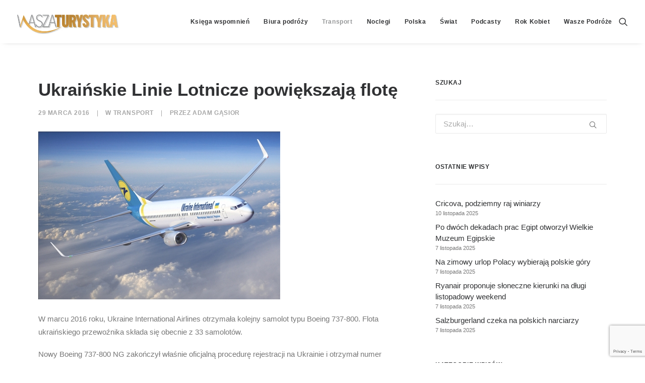

--- FILE ---
content_type: text/html; charset=UTF-8
request_url: https://www.waszaturystyka.pl/linie-lotnicze-ukraine-international-airlines-uia-boeing-737-800-jewgienij-czurjumow/
body_size: 26593
content:
<!DOCTYPE html><html class="no-touch" lang="pl-PL" xmlns="http://www.w3.org/1999/xhtml"><head><meta http-equiv="Content-Type" content="text/html; charset=UTF-8"><meta name="viewport" content="width=device-width, initial-scale=1"><link rel="profile" href="https://gmpg.org/xfn/11"><link rel="pingback" href="https://www.waszaturystyka.pl/xmlrpc.php"><style id="reCAPTCHA-style" >.google-recaptcha-container{display:block;clear:both;}
.google-recaptcha-container iframe{margin:0;}
.google-recaptcha-container .plugin-credits a{text-decoration:underline;}</style><meta name='robots' content='index, follow, max-image-preview:large, max-snippet:-1, max-video-preview:-1' /><style>img:is([sizes="auto" i], [sizes^="auto," i]) { contain-intrinsic-size: 3000px 1500px }</style><title>Ukraińskie Linie Lotnicze powiększają flotę - Wasza Turystyka</title><link rel="canonical" href="https://www.waszaturystyka.pl/linie-lotnicze-ukraine-international-airlines-uia-boeing-737-800-jewgienij-czurjumow/" /><meta property="og:locale" content="pl_PL" /><meta property="og:type" content="article" /><meta property="og:title" content="Ukraińskie Linie Lotnicze powiększają flotę - Wasza Turystyka" /><meta property="og:description" content="W marcu 2016 roku, Ukraine International Airlines otrzymała kolejny samolot typu Boeing 737-800. Flota ukraińskiego przewoźnika składa się obecnie z 33 samolot&oacute;w." /><meta property="og:url" content="https://www.waszaturystyka.pl/linie-lotnicze-ukraine-international-airlines-uia-boeing-737-800-jewgienij-czurjumow/" /><meta property="og:site_name" content="Wasza Turystyka" /><meta property="article:publisher" content="https://www.facebook.com/WaszaTurystyka/" /><meta property="article:author" content="https://www.facebook.com/adam.gasior" /><meta property="article:published_time" content="2016-03-29T13:14:23+00:00" /><meta property="article:modified_time" content="2020-01-16T23:12:39+00:00" /><meta property="og:image" content="https://www.waszaturystyka.pl/wp-content/uploads/2016/03/d820a3ca719f19cf44701fe932e22f2d.jpg" /><meta property="og:image:width" content="480" /><meta property="og:image:height" content="333" /><meta property="og:image:type" content="image/jpeg" /><meta name="author" content="Adam Gąsior" /><meta name="twitter:card" content="summary_large_image" /><meta name="twitter:creator" content="@https://twitter.com/adamgasior1" /><meta name="twitter:site" content="@waszaturystyka" /><meta name="twitter:label1" content="Napisane przez" /><meta name="twitter:data1" content="Adam Gąsior" /><meta name="twitter:label2" content="Szacowany czas czytania" /><meta name="twitter:data2" content="1 minuta" /> <script type="application/ld+json" class="yoast-schema-graph">{"@context":"https://schema.org","@graph":[{"@type":"WebPage","@id":"https://www.waszaturystyka.pl/linie-lotnicze-ukraine-international-airlines-uia-boeing-737-800-jewgienij-czurjumow/","url":"https://www.waszaturystyka.pl/linie-lotnicze-ukraine-international-airlines-uia-boeing-737-800-jewgienij-czurjumow/","name":"Ukraińskie Linie Lotnicze powiększają flotę - Wasza Turystyka","isPartOf":{"@id":"https://www.waszaturystyka.pl/#website"},"primaryImageOfPage":{"@id":"https://www.waszaturystyka.pl/linie-lotnicze-ukraine-international-airlines-uia-boeing-737-800-jewgienij-czurjumow/#primaryimage"},"image":{"@id":"https://www.waszaturystyka.pl/linie-lotnicze-ukraine-international-airlines-uia-boeing-737-800-jewgienij-czurjumow/#primaryimage"},"thumbnailUrl":"https://www.waszaturystyka.pl/wp-content/uploads/2016/03/d820a3ca719f19cf44701fe932e22f2d.jpg","datePublished":"2016-03-29T13:14:23+00:00","dateModified":"2020-01-16T23:12:39+00:00","author":{"@id":"https://www.waszaturystyka.pl/#/schema/person/0ea367805e88874465fbf14b90d26317"},"breadcrumb":{"@id":"https://www.waszaturystyka.pl/linie-lotnicze-ukraine-international-airlines-uia-boeing-737-800-jewgienij-czurjumow/#breadcrumb"},"inLanguage":"pl-PL","potentialAction":[{"@type":"ReadAction","target":["https://www.waszaturystyka.pl/linie-lotnicze-ukraine-international-airlines-uia-boeing-737-800-jewgienij-czurjumow/"]}]},{"@type":"ImageObject","inLanguage":"pl-PL","@id":"https://www.waszaturystyka.pl/linie-lotnicze-ukraine-international-airlines-uia-boeing-737-800-jewgienij-czurjumow/#primaryimage","url":"https://www.waszaturystyka.pl/wp-content/uploads/2016/03/d820a3ca719f19cf44701fe932e22f2d.jpg","contentUrl":"https://www.waszaturystyka.pl/wp-content/uploads/2016/03/d820a3ca719f19cf44701fe932e22f2d.jpg","width":480,"height":333,"caption":"archiwum UIA"},{"@type":"BreadcrumbList","@id":"https://www.waszaturystyka.pl/linie-lotnicze-ukraine-international-airlines-uia-boeing-737-800-jewgienij-czurjumow/#breadcrumb","itemListElement":[{"@type":"ListItem","position":1,"name":"Strona główna","item":"https://www.waszaturystyka.pl/"},{"@type":"ListItem","position":2,"name":"Ukraińskie Linie Lotnicze powiększają flotę"}]},{"@type":"WebSite","@id":"https://www.waszaturystyka.pl/#website","url":"https://www.waszaturystyka.pl/","name":"Wasza Turystyka","description":"Portal dla i o branży turystycznej, codziennie dostarcza wiadomości o rynku polskim i światowym dla biur podróży, hoteli, firm transportowych, linii lotniczych, autokarowych, kolejowych i promowych, o...","potentialAction":[{"@type":"SearchAction","target":{"@type":"EntryPoint","urlTemplate":"https://www.waszaturystyka.pl/?s={search_term_string}"},"query-input":{"@type":"PropertyValueSpecification","valueRequired":true,"valueName":"search_term_string"}}],"inLanguage":"pl-PL"},{"@type":"Person","@id":"https://www.waszaturystyka.pl/#/schema/person/0ea367805e88874465fbf14b90d26317","name":"Adam Gąsior","image":{"@type":"ImageObject","inLanguage":"pl-PL","@id":"https://www.waszaturystyka.pl/#/schema/person/image/","url":"https://secure.gravatar.com/avatar/cd5a6e983459e7c84339831a219aa7a248476e98c00851decdf56bb9e6c8c04b?s=96&d=mm&r=g","contentUrl":"https://secure.gravatar.com/avatar/cd5a6e983459e7c84339831a219aa7a248476e98c00851decdf56bb9e6c8c04b?s=96&d=mm&r=g","caption":"Adam Gąsior"},"description":"Redaktor naczelny portalu branżowego WaszaTurystyka.pl","sameAs":["https://www.facebook.com/adam.gasior","https://x.com/https://twitter.com/adamgasior1"],"url":"https://www.waszaturystyka.pl/author/adam-gasior/"}]}</script> <link rel='dns-prefetch' href='//www.google.com' /><link rel='dns-prefetch' href='//fonts.googleapis.com' /><link rel="alternate" type="application/rss+xml" title="Wasza Turystyka &raquo; Kanał z wpisami" href="https://www.waszaturystyka.pl/feed/" /><link rel="alternate" type="application/rss+xml" title="Wasza Turystyka &raquo; Kanał z komentarzami" href="https://www.waszaturystyka.pl/comments/feed/" /><link rel="alternate" type="application/rss+xml" title="Wasza Turystyka &raquo; Ukraińskie Linie Lotnicze powiększają flotę Kanał z komentarzami" href="https://www.waszaturystyka.pl/linie-lotnicze-ukraine-international-airlines-uia-boeing-737-800-jewgienij-czurjumow/feed/" /> <script type="text/javascript">/*  */
window._wpemojiSettings = {"baseUrl":"https:\/\/s.w.org\/images\/core\/emoji\/16.0.1\/72x72\/","ext":".png","svgUrl":"https:\/\/s.w.org\/images\/core\/emoji\/16.0.1\/svg\/","svgExt":".svg","source":{"concatemoji":"https:\/\/www.waszaturystyka.pl\/wp-includes\/js\/wp-emoji-release.min.js?ver=6.8.3"}};
/*! This file is auto-generated */
!function(s,n){var o,i,e;function c(e){try{var t={supportTests:e,timestamp:(new Date).valueOf()};sessionStorage.setItem(o,JSON.stringify(t))}catch(e){}}function p(e,t,n){e.clearRect(0,0,e.canvas.width,e.canvas.height),e.fillText(t,0,0);var t=new Uint32Array(e.getImageData(0,0,e.canvas.width,e.canvas.height).data),a=(e.clearRect(0,0,e.canvas.width,e.canvas.height),e.fillText(n,0,0),new Uint32Array(e.getImageData(0,0,e.canvas.width,e.canvas.height).data));return t.every(function(e,t){return e===a[t]})}function u(e,t){e.clearRect(0,0,e.canvas.width,e.canvas.height),e.fillText(t,0,0);for(var n=e.getImageData(16,16,1,1),a=0;a<n.data.length;a++)if(0!==n.data[a])return!1;return!0}function f(e,t,n,a){switch(t){case"flag":return n(e,"\ud83c\udff3\ufe0f\u200d\u26a7\ufe0f","\ud83c\udff3\ufe0f\u200b\u26a7\ufe0f")?!1:!n(e,"\ud83c\udde8\ud83c\uddf6","\ud83c\udde8\u200b\ud83c\uddf6")&&!n(e,"\ud83c\udff4\udb40\udc67\udb40\udc62\udb40\udc65\udb40\udc6e\udb40\udc67\udb40\udc7f","\ud83c\udff4\u200b\udb40\udc67\u200b\udb40\udc62\u200b\udb40\udc65\u200b\udb40\udc6e\u200b\udb40\udc67\u200b\udb40\udc7f");case"emoji":return!a(e,"\ud83e\udedf")}return!1}function g(e,t,n,a){var r="undefined"!=typeof WorkerGlobalScope&&self instanceof WorkerGlobalScope?new OffscreenCanvas(300,150):s.createElement("canvas"),o=r.getContext("2d",{willReadFrequently:!0}),i=(o.textBaseline="top",o.font="600 32px Arial",{});return e.forEach(function(e){i[e]=t(o,e,n,a)}),i}function t(e){var t=s.createElement("script");t.src=e,t.defer=!0,s.head.appendChild(t)}"undefined"!=typeof Promise&&(o="wpEmojiSettingsSupports",i=["flag","emoji"],n.supports={everything:!0,everythingExceptFlag:!0},e=new Promise(function(e){s.addEventListener("DOMContentLoaded",e,{once:!0})}),new Promise(function(t){var n=function(){try{var e=JSON.parse(sessionStorage.getItem(o));if("object"==typeof e&&"number"==typeof e.timestamp&&(new Date).valueOf()<e.timestamp+604800&&"object"==typeof e.supportTests)return e.supportTests}catch(e){}return null}();if(!n){if("undefined"!=typeof Worker&&"undefined"!=typeof OffscreenCanvas&&"undefined"!=typeof URL&&URL.createObjectURL&&"undefined"!=typeof Blob)try{var e="postMessage("+g.toString()+"("+[JSON.stringify(i),f.toString(),p.toString(),u.toString()].join(",")+"));",a=new Blob([e],{type:"text/javascript"}),r=new Worker(URL.createObjectURL(a),{name:"wpTestEmojiSupports"});return void(r.onmessage=function(e){c(n=e.data),r.terminate(),t(n)})}catch(e){}c(n=g(i,f,p,u))}t(n)}).then(function(e){for(var t in e)n.supports[t]=e[t],n.supports.everything=n.supports.everything&&n.supports[t],"flag"!==t&&(n.supports.everythingExceptFlag=n.supports.everythingExceptFlag&&n.supports[t]);n.supports.everythingExceptFlag=n.supports.everythingExceptFlag&&!n.supports.flag,n.DOMReady=!1,n.readyCallback=function(){n.DOMReady=!0}}).then(function(){return e}).then(function(){var e;n.supports.everything||(n.readyCallback(),(e=n.source||{}).concatemoji?t(e.concatemoji):e.wpemoji&&e.twemoji&&(t(e.twemoji),t(e.wpemoji)))}))}((window,document),window._wpemojiSettings);
/*  */</script> <style id='wp-emoji-styles-inline-css' type='text/css'>img.wp-smiley, img.emoji {
		display: inline !important;
		border: none !important;
		box-shadow: none !important;
		height: 1em !important;
		width: 1em !important;
		margin: 0 0.07em !important;
		vertical-align: -0.1em !important;
		background: none !important;
		padding: 0 !important;
	}</style><link data-optimized="1" rel='stylesheet' id='wp-block-library-css' href='https://www.waszaturystyka.pl/wp-content/litespeed/css/699775804ebaecfa16beca77f83b8f91.css?ver=734a7' type='text/css' media='all' /><style id='classic-theme-styles-inline-css' type='text/css'>/*! This file is auto-generated */
.wp-block-button__link{color:#fff;background-color:#32373c;border-radius:9999px;box-shadow:none;text-decoration:none;padding:calc(.667em + 2px) calc(1.333em + 2px);font-size:1.125em}.wp-block-file__button{background:#32373c;color:#fff;text-decoration:none}</style><style id='global-styles-inline-css' type='text/css'>:root{--wp--preset--aspect-ratio--square: 1;--wp--preset--aspect-ratio--4-3: 4/3;--wp--preset--aspect-ratio--3-4: 3/4;--wp--preset--aspect-ratio--3-2: 3/2;--wp--preset--aspect-ratio--2-3: 2/3;--wp--preset--aspect-ratio--16-9: 16/9;--wp--preset--aspect-ratio--9-16: 9/16;--wp--preset--color--black: #000000;--wp--preset--color--cyan-bluish-gray: #abb8c3;--wp--preset--color--white: #ffffff;--wp--preset--color--pale-pink: #f78da7;--wp--preset--color--vivid-red: #cf2e2e;--wp--preset--color--luminous-vivid-orange: #ff6900;--wp--preset--color--luminous-vivid-amber: #fcb900;--wp--preset--color--light-green-cyan: #7bdcb5;--wp--preset--color--vivid-green-cyan: #00d084;--wp--preset--color--pale-cyan-blue: #8ed1fc;--wp--preset--color--vivid-cyan-blue: #0693e3;--wp--preset--color--vivid-purple: #9b51e0;--wp--preset--gradient--vivid-cyan-blue-to-vivid-purple: linear-gradient(135deg,rgba(6,147,227,1) 0%,rgb(155,81,224) 100%);--wp--preset--gradient--light-green-cyan-to-vivid-green-cyan: linear-gradient(135deg,rgb(122,220,180) 0%,rgb(0,208,130) 100%);--wp--preset--gradient--luminous-vivid-amber-to-luminous-vivid-orange: linear-gradient(135deg,rgba(252,185,0,1) 0%,rgba(255,105,0,1) 100%);--wp--preset--gradient--luminous-vivid-orange-to-vivid-red: linear-gradient(135deg,rgba(255,105,0,1) 0%,rgb(207,46,46) 100%);--wp--preset--gradient--very-light-gray-to-cyan-bluish-gray: linear-gradient(135deg,rgb(238,238,238) 0%,rgb(169,184,195) 100%);--wp--preset--gradient--cool-to-warm-spectrum: linear-gradient(135deg,rgb(74,234,220) 0%,rgb(151,120,209) 20%,rgb(207,42,186) 40%,rgb(238,44,130) 60%,rgb(251,105,98) 80%,rgb(254,248,76) 100%);--wp--preset--gradient--blush-light-purple: linear-gradient(135deg,rgb(255,206,236) 0%,rgb(152,150,240) 100%);--wp--preset--gradient--blush-bordeaux: linear-gradient(135deg,rgb(254,205,165) 0%,rgb(254,45,45) 50%,rgb(107,0,62) 100%);--wp--preset--gradient--luminous-dusk: linear-gradient(135deg,rgb(255,203,112) 0%,rgb(199,81,192) 50%,rgb(65,88,208) 100%);--wp--preset--gradient--pale-ocean: linear-gradient(135deg,rgb(255,245,203) 0%,rgb(182,227,212) 50%,rgb(51,167,181) 100%);--wp--preset--gradient--electric-grass: linear-gradient(135deg,rgb(202,248,128) 0%,rgb(113,206,126) 100%);--wp--preset--gradient--midnight: linear-gradient(135deg,rgb(2,3,129) 0%,rgb(40,116,252) 100%);--wp--preset--font-size--small: 13px;--wp--preset--font-size--medium: 20px;--wp--preset--font-size--large: 36px;--wp--preset--font-size--x-large: 42px;--wp--preset--spacing--20: 0.44rem;--wp--preset--spacing--30: 0.67rem;--wp--preset--spacing--40: 1rem;--wp--preset--spacing--50: 1.5rem;--wp--preset--spacing--60: 2.25rem;--wp--preset--spacing--70: 3.38rem;--wp--preset--spacing--80: 5.06rem;--wp--preset--shadow--natural: 6px 6px 9px rgba(0, 0, 0, 0.2);--wp--preset--shadow--deep: 12px 12px 50px rgba(0, 0, 0, 0.4);--wp--preset--shadow--sharp: 6px 6px 0px rgba(0, 0, 0, 0.2);--wp--preset--shadow--outlined: 6px 6px 0px -3px rgba(255, 255, 255, 1), 6px 6px rgba(0, 0, 0, 1);--wp--preset--shadow--crisp: 6px 6px 0px rgba(0, 0, 0, 1);}:where(.is-layout-flex){gap: 0.5em;}:where(.is-layout-grid){gap: 0.5em;}body .is-layout-flex{display: flex;}.is-layout-flex{flex-wrap: wrap;align-items: center;}.is-layout-flex > :is(*, div){margin: 0;}body .is-layout-grid{display: grid;}.is-layout-grid > :is(*, div){margin: 0;}:where(.wp-block-columns.is-layout-flex){gap: 2em;}:where(.wp-block-columns.is-layout-grid){gap: 2em;}:where(.wp-block-post-template.is-layout-flex){gap: 1.25em;}:where(.wp-block-post-template.is-layout-grid){gap: 1.25em;}.has-black-color{color: var(--wp--preset--color--black) !important;}.has-cyan-bluish-gray-color{color: var(--wp--preset--color--cyan-bluish-gray) !important;}.has-white-color{color: var(--wp--preset--color--white) !important;}.has-pale-pink-color{color: var(--wp--preset--color--pale-pink) !important;}.has-vivid-red-color{color: var(--wp--preset--color--vivid-red) !important;}.has-luminous-vivid-orange-color{color: var(--wp--preset--color--luminous-vivid-orange) !important;}.has-luminous-vivid-amber-color{color: var(--wp--preset--color--luminous-vivid-amber) !important;}.has-light-green-cyan-color{color: var(--wp--preset--color--light-green-cyan) !important;}.has-vivid-green-cyan-color{color: var(--wp--preset--color--vivid-green-cyan) !important;}.has-pale-cyan-blue-color{color: var(--wp--preset--color--pale-cyan-blue) !important;}.has-vivid-cyan-blue-color{color: var(--wp--preset--color--vivid-cyan-blue) !important;}.has-vivid-purple-color{color: var(--wp--preset--color--vivid-purple) !important;}.has-black-background-color{background-color: var(--wp--preset--color--black) !important;}.has-cyan-bluish-gray-background-color{background-color: var(--wp--preset--color--cyan-bluish-gray) !important;}.has-white-background-color{background-color: var(--wp--preset--color--white) !important;}.has-pale-pink-background-color{background-color: var(--wp--preset--color--pale-pink) !important;}.has-vivid-red-background-color{background-color: var(--wp--preset--color--vivid-red) !important;}.has-luminous-vivid-orange-background-color{background-color: var(--wp--preset--color--luminous-vivid-orange) !important;}.has-luminous-vivid-amber-background-color{background-color: var(--wp--preset--color--luminous-vivid-amber) !important;}.has-light-green-cyan-background-color{background-color: var(--wp--preset--color--light-green-cyan) !important;}.has-vivid-green-cyan-background-color{background-color: var(--wp--preset--color--vivid-green-cyan) !important;}.has-pale-cyan-blue-background-color{background-color: var(--wp--preset--color--pale-cyan-blue) !important;}.has-vivid-cyan-blue-background-color{background-color: var(--wp--preset--color--vivid-cyan-blue) !important;}.has-vivid-purple-background-color{background-color: var(--wp--preset--color--vivid-purple) !important;}.has-black-border-color{border-color: var(--wp--preset--color--black) !important;}.has-cyan-bluish-gray-border-color{border-color: var(--wp--preset--color--cyan-bluish-gray) !important;}.has-white-border-color{border-color: var(--wp--preset--color--white) !important;}.has-pale-pink-border-color{border-color: var(--wp--preset--color--pale-pink) !important;}.has-vivid-red-border-color{border-color: var(--wp--preset--color--vivid-red) !important;}.has-luminous-vivid-orange-border-color{border-color: var(--wp--preset--color--luminous-vivid-orange) !important;}.has-luminous-vivid-amber-border-color{border-color: var(--wp--preset--color--luminous-vivid-amber) !important;}.has-light-green-cyan-border-color{border-color: var(--wp--preset--color--light-green-cyan) !important;}.has-vivid-green-cyan-border-color{border-color: var(--wp--preset--color--vivid-green-cyan) !important;}.has-pale-cyan-blue-border-color{border-color: var(--wp--preset--color--pale-cyan-blue) !important;}.has-vivid-cyan-blue-border-color{border-color: var(--wp--preset--color--vivid-cyan-blue) !important;}.has-vivid-purple-border-color{border-color: var(--wp--preset--color--vivid-purple) !important;}.has-vivid-cyan-blue-to-vivid-purple-gradient-background{background: var(--wp--preset--gradient--vivid-cyan-blue-to-vivid-purple) !important;}.has-light-green-cyan-to-vivid-green-cyan-gradient-background{background: var(--wp--preset--gradient--light-green-cyan-to-vivid-green-cyan) !important;}.has-luminous-vivid-amber-to-luminous-vivid-orange-gradient-background{background: var(--wp--preset--gradient--luminous-vivid-amber-to-luminous-vivid-orange) !important;}.has-luminous-vivid-orange-to-vivid-red-gradient-background{background: var(--wp--preset--gradient--luminous-vivid-orange-to-vivid-red) !important;}.has-very-light-gray-to-cyan-bluish-gray-gradient-background{background: var(--wp--preset--gradient--very-light-gray-to-cyan-bluish-gray) !important;}.has-cool-to-warm-spectrum-gradient-background{background: var(--wp--preset--gradient--cool-to-warm-spectrum) !important;}.has-blush-light-purple-gradient-background{background: var(--wp--preset--gradient--blush-light-purple) !important;}.has-blush-bordeaux-gradient-background{background: var(--wp--preset--gradient--blush-bordeaux) !important;}.has-luminous-dusk-gradient-background{background: var(--wp--preset--gradient--luminous-dusk) !important;}.has-pale-ocean-gradient-background{background: var(--wp--preset--gradient--pale-ocean) !important;}.has-electric-grass-gradient-background{background: var(--wp--preset--gradient--electric-grass) !important;}.has-midnight-gradient-background{background: var(--wp--preset--gradient--midnight) !important;}.has-small-font-size{font-size: var(--wp--preset--font-size--small) !important;}.has-medium-font-size{font-size: var(--wp--preset--font-size--medium) !important;}.has-large-font-size{font-size: var(--wp--preset--font-size--large) !important;}.has-x-large-font-size{font-size: var(--wp--preset--font-size--x-large) !important;}
:where(.wp-block-post-template.is-layout-flex){gap: 1.25em;}:where(.wp-block-post-template.is-layout-grid){gap: 1.25em;}
:where(.wp-block-columns.is-layout-flex){gap: 2em;}:where(.wp-block-columns.is-layout-grid){gap: 2em;}
:root :where(.wp-block-pullquote){font-size: 1.5em;line-height: 1.6;}</style><link data-optimized="1" rel='stylesheet' id='contact-form-7-css' href='https://www.waszaturystyka.pl/wp-content/litespeed/css/278befea9bb714e90c7417c113b72f79.css?ver=e9864' type='text/css' media='all' /><link rel='stylesheet' id='uncodefont-google-css' href='//fonts.googleapis.com/css?family=Montserrat%3A100%2C100italic%2C200%2C200italic%2C300%2C300italic%2Cregular%2Citalic%2C500%2C500italic%2C600%2C600italic%2C700%2C700italic%2C800%2C800italic%2C900%2C900italic&#038;subset=latin%2Clatin-ext%2Cvietnamese%2Ccyrillic%2Ccyrillic-ext&#038;ver=2.8.13' type='text/css' media='all' /><link data-optimized="1" rel='stylesheet' id='uncode-privacy-css' href='https://www.waszaturystyka.pl/wp-content/litespeed/css/1281015186803b708af6bc709d3e4fda.css?ver=93f40' type='text/css' media='all' /><link data-optimized="1" rel='stylesheet' id='rs-style-css' href='https://www.waszaturystyka.pl/wp-content/litespeed/css/2728bcbb0a4b3bccedf3d15f93add39b.css?ver=5bc1a' type='text/css' media='all' /><link data-optimized="1" rel='stylesheet' id='swiper-bundle-css' href='https://www.waszaturystyka.pl/wp-content/litespeed/css/1e665f1c391a2d7478b42aed4e24cec0.css?ver=28a7e' type='text/css' media='all' /><link data-optimized="1" rel='stylesheet' id='cherry-handler-css-css' href='https://www.waszaturystyka.pl/wp-content/litespeed/css/a9a25e501b12e9272496c17717124f13.css?ver=e4fc8' type='text/css' media='all' /><link data-optimized="1" rel='stylesheet' id='uncode-style-css' href='https://www.waszaturystyka.pl/wp-content/litespeed/css/a7f7b1e32ddb2dc4c31da25d1245f0ff.css?ver=124d1' type='text/css' media='all' /><style id='uncode-style-inline-css' type='text/css'>@media (max-width: 959px) { .navbar-brand > * { height: 40px !important;}}
@media (min-width: 960px) { .limit-width { max-width: 1200px; margin: auto;}}
body.menu-custom-padding .col-lg-0.logo-container, body.menu-custom-padding .col-lg-2.logo-container, body.menu-custom-padding .col-lg-12 .logo-container, body.menu-custom-padding .col-lg-4.logo-container { padding-top: 18px; padding-bottom: 18px; }
body.menu-custom-padding .col-lg-0.logo-container.shrinked, body.menu-custom-padding .col-lg-2.logo-container.shrinked, body.menu-custom-padding .col-lg-12 .logo-container.shrinked, body.menu-custom-padding .col-lg-4.logo-container.shrinked { padding-top: 9px; padding-bottom: 9px; }
@media (max-width: 959px) { body.menu-custom-padding .menu-container .logo-container { padding-top: 18px !important; padding-bottom: 18px !important; } }
#changer-back-color { transition: background-color 1000ms cubic-bezier(0.25, 1, 0.5, 1) !important; } #changer-back-color > div { transition: opacity 1000ms cubic-bezier(0.25, 1, 0.5, 1) !important; } body.bg-changer-init.disable-hover .main-wrapper .style-light,  body.bg-changer-init.disable-hover .main-wrapper .style-light h1,  body.bg-changer-init.disable-hover .main-wrapper .style-light h2, body.bg-changer-init.disable-hover .main-wrapper .style-light h3, body.bg-changer-init.disable-hover .main-wrapper .style-light h4, body.bg-changer-init.disable-hover .main-wrapper .style-light h5, body.bg-changer-init.disable-hover .main-wrapper .style-light h6, body.bg-changer-init.disable-hover .main-wrapper .style-light a, body.bg-changer-init.disable-hover .main-wrapper .style-dark, body.bg-changer-init.disable-hover .main-wrapper .style-dark h1, body.bg-changer-init.disable-hover .main-wrapper .style-dark h2, body.bg-changer-init.disable-hover .main-wrapper .style-dark h3, body.bg-changer-init.disable-hover .main-wrapper .style-dark h4, body.bg-changer-init.disable-hover .main-wrapper .style-dark h5, body.bg-changer-init.disable-hover .main-wrapper .style-dark h6, body.bg-changer-init.disable-hover .main-wrapper .style-dark a { transition: color 1000ms cubic-bezier(0.25, 1, 0.5, 1) !important; }</style><link data-optimized="1" rel='stylesheet' id='uncode-icons-css' href='https://www.waszaturystyka.pl/wp-content/litespeed/css/7b195c5e7170c715b68c7a4e252b3331.css?ver=1b766' type='text/css' media='all' /><link data-optimized="1" rel='stylesheet' id='uncode-custom-style-css' href='https://www.waszaturystyka.pl/wp-content/litespeed/css/c53598b38f1cfcbb9aed9a29ac1fbc96.css?ver=db369' type='text/css' media='all' /><link data-optimized="1" rel='stylesheet' id='griwpc-recaptcha-style-css' href='https://www.waszaturystyka.pl/wp-content/litespeed/css/11c10306e1d8bc16b0696abaac9c775f.css?ver=c775f' type='text/css' media='all' /><style id='griwpc-recaptcha-style-inline-css' type='text/css'>.google-recaptcha-container{display:block;clear:both;}
.google-recaptcha-container iframe{margin:0;}
.google-recaptcha-container .plugin-credits a{text-decoration:underline;}</style><link data-optimized="1" rel='stylesheet' id='child-style-css' href='https://www.waszaturystyka.pl/wp-content/litespeed/css/5e24b0ea1a655a6d802ffeaef868b775.css?ver=c1aa4' type='text/css' media='all' /> <script type="text/javascript" id="real3d-flipbook-global-js-extra">/*  */
var flipbookOptions_global = {"pages":[],"pdfUrl":"","printPdfUrl":"","tableOfContent":[],"id":"","bookId":"","date":"","lightboxThumbnailUrl":"","mode":"normal","viewMode":"webgl","pageTextureSize":"2048","pageTextureSizeSmall":"1024","pageTextureSizeMobile":"","pageTextureSizeMobileSmall":"1000","minPixelRatio":"1","pdfTextLayer":"true","zoomMin":"0.9","zoomStep":"2","zoomSize":"","zoomReset":"false","doubleClickZoom":"true","pageDrag":"true","singlePageMode":"false","pageFlipDuration":"1","sound":"true","startPage":"1","pageNumberOffset":"0","deeplinking":{"enabled":"false","prefix":""},"responsiveView":"true","responsiveViewTreshold":"768","responsiveViewRatio":"1","cover":"true","backCover":"true","scaleCover":"false","pageCaptions":"false","height":"400","responsiveHeight":"true","containerRatio":"","thumbnailsOnStart":"false","contentOnStart":"false","searchOnStart":"","searchResultsThumbs":"false","tableOfContentCloseOnClick":"true","thumbsCloseOnClick":"true","autoplayOnStart":"false","autoplayInterval":"3000","autoplayLoop":"true","autoplayStartPage":"1","rightToLeft":"false","pageWidth":"","pageHeight":"","thumbSize":"130","logoImg":"","logoUrl":"","logoUrlTarget":"","logoCSS":"position:absolute;left:0;top:0;","menuSelector":"","zIndex":"auto","preloaderText":"","googleAnalyticsTrackingCode":"","pdfBrowserViewerIfIE":"false","modeMobile":"","viewModeMobile":"","aspectMobile":"","aspectRatioMobile":"","singlePageModeIfMobile":"false","logoHideOnMobile":"false","mobile":{"thumbnailsOnStart":"false","contentOnStart":"false","pagesInMemory":"6","bitmapResizeHeight":"","bitmapResizeQuality":"","currentPage":{"enabled":"false"},"pdfUrl":""},"lightboxCssClass":"","lightboxLink":"","lightboxLinkNewWindow":"true","lightboxBackground":"rgb(81, 85, 88)","lightboxBackgroundPattern":"","lightboxBackgroundImage":"","lightboxContainerCSS":"display:inline-block;padding:10px;","lightboxThumbnailHeight":"150","lightboxThumbnailUrlCSS":"display:block;","lightboxThumbnailInfo":"false","lightboxThumbnailInfoText":"","lightboxThumbnailInfoCSS":"top: 0;  width: 100%; height: 100%; font-size: 16px; color: #000; background: rgba(255,255,255,.8); ","showTitle":"false","showDate":"false","hideThumbnail":"false","lightboxText":"","lightboxTextCSS":"display:block;","lightboxTextPosition":"top","lightBoxOpened":"false","lightBoxFullscreen":"false","lightboxStartPage":"","lightboxMarginV":"0","lightboxMarginH":"0","lights":"true","lightPositionX":"0","lightPositionY":"150","lightPositionZ":"1400","lightIntensity":"0.6","shadows":"true","shadowMapSize":"2048","shadowOpacity":"0.2","shadowDistance":"15","pageHardness":"2","coverHardness":"2","pageRoughness":"1","pageMetalness":"0","pageSegmentsW":"6","pageSegmentsH":"1","pagesInMemory":"20","bitmapResizeHeight":"","bitmapResizeQuality":"","pageMiddleShadowSize":"2","pageMiddleShadowColorL":"#999999","pageMiddleShadowColorR":"#777777","antialias":"false","pan":"0","tilt":"0","rotateCameraOnMouseDrag":"true","panMax":"20","panMin":"-20","tiltMax":"0","tiltMin":"-60","currentPage":{"enabled":"true","title":"Current page","hAlign":"left","vAlign":"top"},"btnAutoplay":{"enabled":"true","title":"Autoplay","icon":"fa-play","iconAlt":"fa-pause","icon2":"play_arrow","iconAlt2":"pause"},"btnNext":{"enabled":"true","title":"Next Page","icon":"fa-chevron-right","icon2":"chevron_right"},"btnLast":{"enabled":"false","title":"Last Page","icon":"fa-angle-double-right","icon2":"last_page"},"btnPrev":{"enabled":"true","title":"Previous Page","icon":"fa-chevron-left","icon2":"chevron_left"},"btnFirst":{"enabled":"false","title":"First Page","icon":"fa-angle-double-left","icon2":"first_page"},"btnZoomIn":{"enabled":"true","title":"Zoom in","icon":"fa-plus","icon2":"zoom_in"},"btnZoomOut":{"enabled":"true","title":"Zoom out","icon":"fa-minus","icon2":"zoom_out"},"btnToc":{"enabled":"true","title":"Table of Contents","icon":"fa-list-ol","icon2":"toc"},"btnThumbs":{"enabled":"true","title":"Pages","icon":"fa-th-large","icon2":"view_module"},"btnShare":{"enabled":"true","title":"Share","icon":"fa-share-alt","icon2":"share"},"btnNotes":{"enabled":"false","title":"Notes"},"btnDownloadPages":{"enabled":"false","url":"","title":"Download pages","icon":"fa-download","icon2":"file_download"},"btnDownloadPdf":{"enabled":"false","url":"","title":"Download PDF","forceDownload":"true","openInNewWindow":"true","icon":"fa-file","icon2":"picture_as_pdf"},"btnSound":{"enabled":"true","title":"Sound","icon":"fa-volume-up","iconAlt":"fa-volume-off","icon2":"volume_up","iconAlt2":"volume_mute"},"btnExpand":{"enabled":"true","title":"Toggle fullscreen","icon":"fa-expand","iconAlt":"fa-compress","icon2":"fullscreen","iconAlt2":"fullscreen_exit"},"btnSingle":{"enabled":"true","title":"Toggle single page"},"btnSearch":{"enabled":"false","title":"Search","icon":"fas fa-search","icon2":"search"},"search":{"enabled":"false","title":"Search"},"btnBookmark":{"enabled":"false","title":"Bookmark","icon":"fas fa-bookmark","icon2":"bookmark"},"btnPrint":{"enabled":"true","title":"Print","icon":"fa-print","icon2":"print"},"btnTools":{"enabled":"true","title":"Tools"},"btnClose":{"enabled":"true","title":"Close"},"whatsapp":{"enabled":"true"},"twitter":{"enabled":"true","url":"","description":""},"facebook":{"enabled":"true","url":"","description":"","title":"","image":"","caption":""},"pinterest":{"enabled":"true","url":"","image":"","description":""},"email":{"enabled":"true","url":"","description":""},"linkedin":{"enabled":"true"},"digg":{"enabled":"false"},"reddit":{"enabled":"false"},"shareUrl":"","shareTitle":"","shareImage":"","layout":"1","icons":"FontAwesome","skin":"light","useFontAwesome5":"true","sideNavigationButtons":"true","menuNavigationButtons":"false","backgroundColor":"rgb(81, 85, 88)","backgroundPattern":"","backgroundImage":"","backgroundTransparent":"false","menuBackground":"","menuShadow":"","menuMargin":"0","menuPadding":"0","menuOverBook":"false","menuFloating":"false","menuTransparent":"false","menu2Background":"","menu2Shadow":"","menu2Margin":"0","menu2Padding":"0","menu2OverBook":"true","menu2Floating":"false","menu2Transparent":"true","skinColor":"","skinBackground":"","hideMenu":"false","menuAlignHorizontal":"center","btnColor":"","btnColorHover":"","btnBackground":"none","btnRadius":"0","btnMargin":"0","btnSize":"14","btnPaddingV":"10","btnPaddingH":"10","btnShadow":"","btnTextShadow":"","btnBorder":"","arrowColor":"#fff","arrowColorHover":"#fff","arrowBackground":"rgba(0,0,0,0)","arrowBackgroundHover":"rgba(0, 0, 0, .15)","arrowRadius":"4","arrowMargin":"4","arrowSize":"40","arrowPadding":"10","arrowTextShadow":"0px 0px 1px rgba(0, 0, 0, 1)","arrowBorder":"","closeBtnColorHover":"#FFF","closeBtnBackground":"rgba(0,0,0,.4)","closeBtnRadius":"0","closeBtnMargin":"0","closeBtnSize":"20","closeBtnPadding":"5","closeBtnTextShadow":"","closeBtnBorder":"","floatingBtnColor":"","floatingBtnColorHover":"","floatingBtnBackground":"","floatingBtnBackgroundHover":"","floatingBtnRadius":"","floatingBtnMargin":"","floatingBtnSize":"","floatingBtnPadding":"","floatingBtnShadow":"","floatingBtnTextShadow":"","floatingBtnBorder":"","currentPageMarginV":"5","currentPageMarginH":"5","arrowsAlwaysEnabledForNavigation":"false","arrowsDisabledNotFullscreen":"true","touchSwipeEnabled":"true","fitToWidth":"false","rightClickEnabled":"true","linkColor":"rgba(0, 0, 0, 0)","linkColorHover":"rgba(255, 255, 0, 1)","linkOpacity":"0.4","linkTarget":"_blank","pdfAutoLinks":"false","disableRange":"false","strings":{"print":"Print","printLeftPage":"Print left page","printRightPage":"Print right page","printCurrentPage":"Print current page","printAllPages":"Print all pages","download":"Download","downloadLeftPage":"Download left page","downloadRightPage":"Download right page","downloadCurrentPage":"Download current page","downloadAllPages":"Download all pages","bookmarks":"Bookmarks","bookmarkLeftPage":"Bookmark left page","bookmarkRightPage":"Bookmark right page","bookmarkCurrentPage":"Bookmark current page","search":"Search","findInDocument":"Find in document","pagesFoundContaining":"pages found containing","noMatches":"No matches","matchesFound":"matches found","page":"Page","matches":"matches","thumbnails":"Thumbnails","tableOfContent":"Table of Contents","share":"Share","pressEscToClose":"Press ESC to close","password":"Password","addNote":"Add note","typeInYourNote":"Type in your note..."},"access":"free","backgroundMusic":"","cornerCurl":"false","pdfTools":{"pageHeight":1500,"thumbHeight":200,"quality":0.8,"textLayer":"true","autoConvert":"true"},"slug":"","convertPDFLinks":"true","convertPDFLinksWithClass":"","convertPDFLinksWithoutClass":"","overridePDFEmbedder":"true","overrideDflip":"true","overrideWonderPDFEmbed":"true","override3DFlipBook":"true","overridePDFjsViewer":"true","resumeReading":"false","previewPages":"","previewMode":"","pageTextureSizeTreshold":"1024","textLayer":"false","pdfPageScale":"","aspectRatio":"2","pdfBrowserViewerIfMobile":"false","pdfBrowserViewerFullscreen":"true","pdfBrowserViewerFullscreenTarget":"_blank","btnTocIfMobile":"true","btnThumbsIfMobile":"true","btnShareIfMobile":"false","btnDownloadPagesIfMobile":"true","btnDownloadPdfIfMobile":"true","btnSoundIfMobile":"false","btnExpandIfMobile":"true","btnPrintIfMobile":"false","lightboxCSS":"","lightboxCloseOnClick":"false","btnSelect":{"enabled":"true","icon":"fas fa-i-cursor","icon2":"text_format","title":"Select tool"},"google_plus":{"enabled":"true","url":""},"theme":"default","sideBtnColor":"#fff","sideBtnBackground":"rgba(0,0,0,.3)","sideBtnRadius":"0","sideBtnMargin":"0","sideBtnSize":"30","sideBtnPaddingV":"5","sideBtnPaddingH":"5","sideBtnShadow":"","sideBtnTextShadow":"","sideBtnBorder":"","closeBtnColor":"#FFF"};
/*  */</script> <script type="text/javascript" src="https://www.waszaturystyka.pl/wp-includes/js/jquery/jquery.min.js?ver=3.7.1" id="jquery-core-js"></script> <script data-optimized="1" type="text/javascript" src="https://www.waszaturystyka.pl/wp-content/litespeed/js/4492003c0737212a4010880369ae6c81.js?ver=f5663" id="jquery-migrate-js"></script> <script data-optimized="1" type="text/javascript" src="https://www.waszaturystyka.pl/wp-content/litespeed/js/1f88caf6ca3b4426c4c35b0af57d2630.js?ver=d2630" id="uncodeAI" data-async='true' data-home="/" data-path="/" data-breakpoints-images="258,516,720,1032,1440,2064,2880" id="ai-uncode-js"></script> <script type="text/javascript" id="uncode-init-js-extra">/*  */
var SiteParameters = {"days":"dni","hours":"godzin","minutes":"minut","seconds":"sekund","constant_scroll":"on","scroll_speed":"2","parallax_factor":"0.25","loading":"\u0141aduj\u0119\u2026","slide_name":"slide","slide_footer":"footer","ajax_url":"https:\/\/www.waszaturystyka.pl\/wp-admin\/admin-ajax.php","nonce_adaptive_images":"62b84bfe0e","nonce_srcset_async":"888a88207e","enable_debug":"","block_mobile_videos":"","is_frontend_editor":"","main_width":["1200","px"],"mobile_parallax_allowed":"","listen_for_screen_update":"1","wireframes_plugin_active":"1","sticky_elements":"off","resize_quality":"100","register_metadata":"","bg_changer_time":"1000","update_wc_fragments":"1","optimize_shortpixel_image":"","menu_mobile_offcanvas_gap":"45","custom_cursor_selector":"[href], .trigger-overlay, .owl-next, .owl-prev, .owl-dot, input[type=\"submit\"], input[type=\"checkbox\"], button[type=\"submit\"], a[class^=\"ilightbox\"], .ilightbox-thumbnail, .ilightbox-prev, .ilightbox-next, .overlay-close, .unmodal-close, .qty-inset > span, .share-button li, .uncode-post-titles .tmb.tmb-click-area, .btn-link, .tmb-click-row .t-inside, .lg-outer button, .lg-thumb img, a[data-lbox], .uncode-close-offcanvas-overlay","mobile_parallax_animation":"","lbox_enhanced":"","native_media_player":"1","vimeoPlayerParams":"?autoplay=0","ajax_filter_key_search":"key","ajax_filter_key_unfilter":"unfilter","index_pagination_disable_scroll":"","index_pagination_scroll_to":"","uncode_wc_popup_cart_qty":"","disable_hover_hack":"","uncode_nocookie":"","uncode_adaptive":"1","ai_breakpoints":"258,516,720,1032,1440,2064,2880","uncode_adaptive_async":"1"};
/*  */</script> <script data-optimized="1" type="text/javascript" src="https://www.waszaturystyka.pl/wp-content/litespeed/js/3f798886124b15b15b289e83be2d0f04.js?ver=fd21d" id="uncode-init-js"></script> <script></script><link rel="https://api.w.org/" href="https://www.waszaturystyka.pl/wp-json/" /><link rel="alternate" title="JSON" type="application/json" href="https://www.waszaturystyka.pl/wp-json/wp/v2/posts/14987" /><link rel="EditURI" type="application/rsd+xml" title="RSD" href="https://www.waszaturystyka.pl/xmlrpc.php?rsd" /><meta name="generator" content="WordPress 6.8.3" /><link rel='shortlink' href='https://www.waszaturystyka.pl/?p=14987' /><link rel="alternate" title="oEmbed (JSON)" type="application/json+oembed" href="https://www.waszaturystyka.pl/wp-json/oembed/1.0/embed?url=https%3A%2F%2Fwww.waszaturystyka.pl%2Flinie-lotnicze-ukraine-international-airlines-uia-boeing-737-800-jewgienij-czurjumow%2F" /><link rel="alternate" title="oEmbed (XML)" type="text/xml+oembed" href="https://www.waszaturystyka.pl/wp-json/oembed/1.0/embed?url=https%3A%2F%2Fwww.waszaturystyka.pl%2Flinie-lotnicze-ukraine-international-airlines-uia-boeing-737-800-jewgienij-czurjumow%2F&#038;format=xml" /><link rel="apple-touch-icon" sizes="144x144" href="/wp-content/uploads/fbrfg/apple-touch-icon.png"><link rel="icon" type="image/png" sizes="32x32" href="/wp-content/uploads/fbrfg/favicon-32x32.png"><link rel="icon" type="image/png" sizes="16x16" href="/wp-content/uploads/fbrfg/favicon-16x16.png"><link rel="manifest" href="/wp-content/uploads/fbrfg/site.webmanifest"><link rel="mask-icon" href="/wp-content/uploads/fbrfg/safari-pinned-tab.svg" color="#f0bd6d"><link rel="shortcut icon" href="/wp-content/uploads/fbrfg/favicon.ico"><meta name="msapplication-TileColor" content="#ffffff"><meta name="msapplication-config" content="/wp-content/uploads/fbrfg/browserconfig.xml"><meta name="theme-color" content="#ffffff"><style type="text/css" id="wp-custom-css">.custom-html a > img{
	display: none;
}</style><noscript><style>.wpb_animate_when_almost_visible { opacity: 1; }</style></noscript><style id="wpforms-css-vars-root">:root {
					--wpforms-field-border-radius: 3px;
--wpforms-field-background-color: #ffffff;
--wpforms-field-border-color: rgba( 0, 0, 0, 0.25 );
--wpforms-field-text-color: rgba( 0, 0, 0, 0.7 );
--wpforms-label-color: rgba( 0, 0, 0, 0.85 );
--wpforms-label-sublabel-color: rgba( 0, 0, 0, 0.55 );
--wpforms-label-error-color: #d63637;
--wpforms-button-border-radius: 3px;
--wpforms-button-background-color: #066aab;
--wpforms-button-text-color: #ffffff;
--wpforms-page-break-color: #066aab;
--wpforms-field-size-input-height: 43px;
--wpforms-field-size-input-spacing: 15px;
--wpforms-field-size-font-size: 16px;
--wpforms-field-size-line-height: 19px;
--wpforms-field-size-padding-h: 14px;
--wpforms-field-size-checkbox-size: 16px;
--wpforms-field-size-sublabel-spacing: 5px;
--wpforms-field-size-icon-size: 1;
--wpforms-label-size-font-size: 16px;
--wpforms-label-size-line-height: 19px;
--wpforms-label-size-sublabel-font-size: 14px;
--wpforms-label-size-sublabel-line-height: 17px;
--wpforms-button-size-font-size: 17px;
--wpforms-button-size-height: 41px;
--wpforms-button-size-padding-h: 15px;
--wpforms-button-size-margin-top: 10px;

				}</style> <script>(function(w,d,s,l,i){w[l]=w[l]||[];w[l].push({'gtm.start':
new Date().getTime(),event:'gtm.js'});var f=d.getElementsByTagName(s)[0],
j=d.createElement(s),dl=l!='dataLayer'?'&l='+l:'';j.async=true;j.src=
'https://www.googletagmanager.com/gtm.js?id='+i+dl;f.parentNode.insertBefore(j,f);
})(window,document,'script','dataLayer','GTM-MHMPSZQ');</script> </head><body class="wp-singular post-template-default single single-post postid-14987 single-format-standard wp-theme-uncode wp-child-theme-uncode-child group-blog hormenu-position-left megamenu-full-submenu hmenu hmenu-position-right header-full-width main-center-align menu-custom-padding menu-mobile-default mobile-parallax-not-allowed ilb-no-bounce unreg adaptive-images-async qw-body-scroll-disabled menu-sticky-fix no-qty-fx wpb-js-composer js-comp-ver-7.5 vc_responsive" data-border="0"><noscript><iframe src="https://www.googletagmanager.com/ns.html?id=GTM-MHMPSZQ"
height="0" width="0" style="display:none;visibility:hidden"></iframe></noscript><div id="vh_layout_help"></div><div class="body-borders" data-border="0"><div class="top-border body-border-shadow"></div><div class="right-border body-border-shadow"></div><div class="bottom-border body-border-shadow"></div><div class="left-border body-border-shadow"></div><div class="top-border style-light-bg"></div><div class="right-border style-light-bg"></div><div class="bottom-border style-light-bg"></div><div class="left-border style-light-bg"></div></div><div class="box-wrapper"><div class="box-container"> <script type="text/javascript" id="initBox">UNCODE.initBox();</script> <div class="menu-wrapper menu-shrink menu-sticky"><header id="masthead" class="navbar menu-primary menu-light submenu-light style-light-original single-h-padding menu-with-logo"><div class="menu-container style-color-xsdn-bg menu-no-borders menu-shadows"><div class="row-menu"><div class="row-menu-inner"><div id="logo-container-mobile" class="col-lg-0 logo-container middle"><div id="main-logo" class="navbar-header style-light">
<a href="https://www.waszaturystyka.pl/" class="navbar-brand" data-padding-shrink ="9" data-minheight="40" aria-label="Wasza Turystyka"><div class="logo-image main-logo  logo-light" data-maxheight="50" style="height: 50px;"><img fetchpriority="high" decoding="async" src="https://www.waszaturystyka.pl/wp-content/uploads/2020/01/logo-2-gr.png" alt="logo" width="767" height="190" class="img-responsive" /></div><div class="logo-image main-logo  logo-dark" data-maxheight="50" style="height: 50px;display:none;"><img decoding="async" src="https://www.waszaturystyka.pl/wp-content/uploads/2020/01/logo-2-wh.png" alt="logo" width="767" height="190" class="img-responsive" /></div></a></div><div class="mmb-container"><div class="mobile-additional-icons"></div><div class="mobile-menu-button mobile-menu-button-light lines-button"><span class="lines"><span></span></span></div></div></div><div class="col-lg-12 main-menu-container middle"><div class="menu-horizontal "><div class="menu-horizontal-inner"><div class="nav navbar-nav navbar-main navbar-nav-first"><ul id="menu-main-menu" class="menu-primary-inner menu-smart sm"><li id="menu-item-98293" class="menu-item menu-item-type-post_type menu-item-object-page menu-item-98293 menu-item-link"><a title="Księga wspomnień" href="https://www.waszaturystyka.pl/ksiega-wspomnien/">Księga wspomnień<i class="fa fa-angle-right fa-dropdown"></i></a></li><li id="menu-item-43126" class="menu-item menu-item-type-taxonomy menu-item-object-category menu-item-43126 menu-item-link"><a title="Biura podróży" href="https://www.waszaturystyka.pl/category/biura/">Biura podróży<i class="fa fa-angle-right fa-dropdown"></i></a></li><li id="menu-item-43123" class="menu-item menu-item-type-taxonomy menu-item-object-category current-post-ancestor current-menu-parent current-post-parent menu-item-43123 menu-item-link"><a title="Transport" href="https://www.waszaturystyka.pl/category/transport/">Transport<i class="fa fa-angle-right fa-dropdown"></i></a></li><li id="menu-item-43124" class="menu-item menu-item-type-taxonomy menu-item-object-category menu-item-43124 menu-item-link"><a title="Noclegi" href="https://www.waszaturystyka.pl/category/noclegi/">Noclegi<i class="fa fa-angle-right fa-dropdown"></i></a></li><li id="menu-item-43129" class="menu-item menu-item-type-taxonomy menu-item-object-category menu-item-43129 menu-item-link"><a title="Polska" href="https://www.waszaturystyka.pl/category/polska/">Polska<i class="fa fa-angle-right fa-dropdown"></i></a></li><li id="menu-item-43125" class="menu-item menu-item-type-taxonomy menu-item-object-category menu-item-43125 menu-item-link"><a title="Świat" href="https://www.waszaturystyka.pl/category/swiat/">Świat<i class="fa fa-angle-right fa-dropdown"></i></a></li><li id="menu-item-79871" class="menu-item menu-item-type-taxonomy menu-item-object-category menu-item-79871 menu-item-link"><a title="Podcasty" href="https://www.waszaturystyka.pl/category/podcasty/">Podcasty<i class="fa fa-angle-right fa-dropdown"></i></a></li><li id="menu-item-84793" class="menu-item menu-item-type-taxonomy menu-item-object-category menu-item-84793 menu-item-link"><a title="Rok Kobiet" href="https://www.waszaturystyka.pl/category/rok-kobiet/">Rok Kobiet<i class="fa fa-angle-right fa-dropdown"></i></a></li><li id="menu-item-91192" class="menu-item menu-item-type-taxonomy menu-item-object-category menu-item-91192 menu-item-link"><a title="Wasze Podróże" href="https://www.waszaturystyka.pl/category/wasze-podroze/">Wasze Podróże<i class="fa fa-angle-right fa-dropdown"></i></a></li></ul></div><div class="uncode-close-offcanvas-mobile lines-button close navbar-mobile-el"><span class="lines"></span></div><div class="nav navbar-nav navbar-nav-last navbar-extra-icons"><ul class="menu-smart sm menu-icons"><li class="menu-item-link search-icon style-light dropdown "><a href="#" class="trigger-overlay search-icon" data-area="search" data-container="box-container" aria-label="Wyszukiwanie">
<i class="fa fa-search3"></i><span class="desktop-hidden"><span>Wyszukiwanie</span></span><i class="fa fa-angle-down fa-dropdown desktop-hidden"></i>
</a><ul role="menu" class="drop-menu desktop-hidden"><li><form class="search" method="get" action="https://www.waszaturystyka.pl/">
<input type="search" class="search-field no-livesearch" placeholder="Szukaj…" value="" name="s" title="Szukaj…" /></form></li></ul></li></ul></div><div class="desktop-hidden menu-accordion-secondary"></div></div></div></div></div></div></div></header></div> <script type="text/javascript" id="fixMenuHeight">UNCODE.fixMenuHeight();</script> <div class="main-wrapper"><div class="main-container"><div class="page-wrapper"><div class="sections-container"> <script type="text/javascript">UNCODE.initHeader();</script><article id="post-14987" class="page-body style-light-bg post-14987 post type-post status-publish format-standard has-post-thumbnail hentry category-transport tag-linie-lotnicze tag-uia tag-boeing-737800 tag-boeing-737-800 tag-ukraine-international-airlines"><div class="post-wrapper"><div class="post-body"><div class="row-container"><div class="row row-parent un-sidebar-layout col-std-gutter double-top-padding no-bottom-padding limit-width"><div class="row-inner"><div class="col-lg-8"><div class="post-content style-light double-bottom-padding"><div class="post-title-wrapper"><h1 class="post-title">Ukraińskie Linie Lotnicze powiększają flotę</h1><div class="post-info"><div class="date-info">29 marca 2016</div><div class="category-info"><span>|</span>W <a href="https://www.waszaturystyka.pl/category/transport/" title="Zobacz wszystkie wpisy w Transport">Transport</a></div><div class="author-info"><span>|</span>Przez <a href="https://www.waszaturystyka.pl/author/adam-gasior/">Adam Gąsior</a></div></div></div><p><img decoding="async" class=" size-full wp-image-14986" src="https://www.waszaturystyka.pl/wp-content/uploads/2016/03/d820a3ca719f19cf44701fe932e22f2d.jpg" alt="archiwum UIA" width="480" height="333" /></p><p>W marcu 2016 roku, Ukraine International Airlines otrzymała kolejny samolot typu Boeing 737-800. Flota ukraińskiego przewoźnika składa się obecnie z 33 samolot&oacute;w.</p><p>  <span id="more-14987"></span></p><p>Nowy Boeing 737-800 NG zakończył właśnie oficjalną procedurę rejestracji na Ukrainie i otrzymał numer rejestracyjny UR-PSN. Samolot ma pojemność 186 miejsc siedzących i będzie obsługiwał przede wszystkim loty czarterowe w konfiguracji ekonomicznej. Oczekuje się, że nowy UR-PSN poleci w sw&oacute;j pierwszy lot w barwach UIA już 2 kwietnia.</p><blockquote><p>J<span style="text-decoration: underline;">ewgienij Czurjumow, szef projektu UIA</span>, powiedział: &bdquo;Realizowane plany odnowienia i rozwoju parku samolotowego UIA przebiegają bez zakł&oacute;ceń. Drugi z sześciu samolot&oacute;w, kt&oacute;ry planujemy otrzymać w 2016 roku zakończył procedurę rejestracyjną i jest aktualnie wprowadzany do użytku komercyjnego. W związku z rozwojem floty planujemy rozszerzenie naszej siatki połączeń zwiększając częstotliwość na popularnych trasach i wprowadzając nowe jak Ankara w Turcji czy Kolombo na Sri Lance. W konsekwencji potrzebujemy zwiększyć pojemność pasażerską naszej floty. Cieszę się, że udało nam się zakończyć z sukcesem dwa projekty odnowy floty UIA zaplanowane na 2016 rok. Otrzymaliśmy już dwa samoloty podczas kiedy dwa następne Boeingi 737-800 są przygotowywane do włączenia do eksploatacji już w maju tego roku. Opcjonalnie, w zależności od potrzeb analizujemy możliwość wyleasingowania kolejnych 4 samolot&oacute;w.&#8221;</p></blockquote><p>Od 28 marca 2016 roku flota Ukraine International Airlines składa się z 33 nowoczesnych samolot&oacute;w: 4 dalekodystansowych Boeing 767-300ER, 14 Boeing 737NG średniego zasięgu, 10 Boeing 737 średniego zasięgu typu classic (włączają jeden samolot towarowy Boeing 737-300SF) i 5 samolot&oacute;w typu Еmbraer-190 średniego zasięgu</p><div class="uncoltable"><div class="uncell no-block-padding"><div class="uncont"></div></div></div><div class="test post-tag-share-container flex-center"><div class="widget-container post-tag-container uncont text-center"><div class="tagcloud"><a href="https://www.waszaturystyka.pl/tag/boeing-737-800/" class="tag-cloud-link tag-link-2315 tag-link-position-1" style="font-size: 11px;">Boeing 737-800</a>
<a href="https://www.waszaturystyka.pl/tag/boeing-737800/" class="tag-cloud-link tag-link-2312 tag-link-position-2" style="font-size: 11px;">Boeing 737800</a>
<a href="https://www.waszaturystyka.pl/tag/linie-lotnicze/" class="tag-cloud-link tag-link-1703 tag-link-position-3" style="font-size: 11px;">linie lotnicze</a>
<a href="https://www.waszaturystyka.pl/tag/uia/" class="tag-cloud-link tag-link-1739 tag-link-position-4" style="font-size: 11px;">UIA</a>
<a href="https://www.waszaturystyka.pl/tag/ukraine-international-airlines/" class="tag-cloud-link tag-link-7333 tag-link-position-5" style="font-size: 11px;">Ukraine International Airlines</a></div></div></div></div><div class="post-after row-container"><div data-parent="true" class="vc_row row-container" id="row-unique-0"><div class="row limit-width row-parent"><div class="wpb_row row-inner"><div class="wpb_column pos-top pos-center align_left column_parent col-lg-12 single-internal-gutter"><div class="uncol style-light"  ><div class="uncoltable"><div class="uncell no-block-padding" ><div class="uncont"><div class="author-profile el-author-profile author-profile-box-left  has-thumb" ><div class="uncode-avatar-wrapper single-media uncode-single-media" style="width: 100px"><div class="single-wrapper" style="max-width: 100px"><div class="uncode-single-media-wrapper single-advanced"><div class="tmb  img-circle tmb-bordered tmb-media-first tmb-light tmb-img-ratio tmb-content-under tmb-media-last" ><div class="t-inside style-color-735484-bg" ><div class="t-entry-visual"><div class="t-entry-visual-tc"><div class="t-entry-visual-cont"><div class="dummy" style="padding-top: 100%;"></div><div class="t-entry-visual-overlay"><div class="t-entry-visual-overlay-in " style="opacity: 0;"></div></div><img alt='' src='https://secure.gravatar.com/avatar/cd5a6e983459e7c84339831a219aa7a248476e98c00851decdf56bb9e6c8c04b?s=200&#038;d=mm&#038;r=g' srcset='https://secure.gravatar.com/avatar/cd5a6e983459e7c84339831a219aa7a248476e98c00851decdf56bb9e6c8c04b?s=400&#038;d=mm&#038;r=g 2x' class='avatar avatar-200 photo' height='200' width='200' loading='lazy' decoding='async'/></div></div></div></div></div></div></div></div><div class="author-profile-content"><h5 class="h5"><a href="https://www.waszaturystyka.pl/author/adam-gasior/"  title="Adam Gąsior strona wpisu" target="_self"><span>Adam Gąsior</span></a></h5><div class="author-profile-bio text-top-reduced"><p>Redaktor naczelny portalu branżowego WaszaTurystyka.pl</p></div><div class="contact-methods contact-methods-userid-10"><ul><li class="contact-method-facebook"><a href="https://www.facebook.com/adam.gasior" target="_blank"><i class="fa fa-facebook"></i></a></li><li class="contact-method-twitter"><a href="https://twitter.com/adamgasior1" target="_blank"><i class="fa fa-twitter"></i></a></li></ul></div></div></div></div></div></div></div></div><script id="script-row-unique-0" data-row="script-row-unique-0" type="text/javascript" class="vc_controls">UNCODE.initRow(document.getElementById("row-unique-0"));</script></div></div></div></div><div class="post-after row-container"><div data-parent="true" class="vc_row row-container" id="row-unique-1"><div class="row no-top-padding no-bottom-padding no-h-padding limit-width row-parent"><div class="wpb_row row-inner"><div class="wpb_column pos-top pos-center align_left column_parent col-lg-12 single-internal-gutter"><div class="uncol style-light"  ><div class="uncoltable"><div class="uncell no-block-padding" ><div class="uncont"><div class="divider-wrapper "  ><hr class="border-color-gyho-color separator-no-padding"  /></div></div></div></div></div></div><script id="script-row-unique-1" data-row="script-row-unique-1" type="text/javascript" class="vc_controls">UNCODE.initRow(document.getElementById("row-unique-1"));</script></div></div></div><div data-parent="true" class="vc_row row-container" id="row-unique-2"><div class="row col-half-gutter single-top-padding single-bottom-padding no-h-padding limit-width row-parent"><div class="wpb_row row-inner"><div class="wpb_column pos-top pos-center align_left column_parent col-lg-12 single-internal-gutter"><div class="uncol style-light"  ><div class="uncoltable"><div class="uncell no-block-padding" ><div class="uncont"><div class="vc_custom_heading_wrap "><div class="heading-text el-text" ><p class="" ><span>POWIĄZANE WPISY</span></p></div><div class="clear"></div></div><div class="owl-carousel-wrapper" ><div class="owl-carousel-container owl-carousel-loading single-gutter"><div id="index-537495863" class="owl-carousel owl-element owl-height-auto owl-dots-db-space owl-dots-outside owl-dots-single-block-padding owl-dots-align-center" data-loop="true" data-dots="true" data-dotsmobile="true" data-navmobile="false" data-navspeed="400" data-autoplay="true" data-timeout="5000" data-stagepadding="0" data-lg="2" data-md="2" data-sm="1" data-vp-height="false"><div class="tmb tmb-carousel atc-typography-inherit tmb-iso-h33 tmb-light tmb-text-showed tmb-overlay-anim tmb-content-left tmb-image-anim  grid-cat-1686 tmb-id-120284 tmb-img-ratio tmb-content-under tmb-media-first" ><div class="t-inside style-color-xsdn-bg" ><div class="t-entry-visual"><div class="t-entry-visual-tc"><div class="t-entry-visual-cont"><div class="dummy" style="padding-top: 66.7%;"></div><a tabindex="-1" href="https://www.waszaturystyka.pl/ryanair-proponuje-sloneczne-kierunki-na-dlugi-listopadowy-weekend/" class="pushed" target="_self" data-lb-index="0"><div class="t-entry-visual-overlay"><div class="t-entry-visual-overlay-in style-color-jevc-bg" style="opacity: 0.5;"></div></div><img decoding="async" class="adaptive-async wp-image-120287" src="https://www.waszaturystyka.pl/wp-content/uploads/2025/11/taisia-karaseva-3purECWQ47I-unsplash-uai-258x172.jpg" width="258" height="172" alt="" data-uniqueid="120287-143118" data-guid="https://www.waszaturystyka.pl/wp-content/uploads/2025/11/taisia-karaseva-3purECWQ47I-unsplash.jpg" data-path="2025/11/taisia-karaseva-3purECWQ47I-unsplash.jpg" data-width="1200" data-height="795" data-singlew="6" data-singleh="4" data-crop="1" /></a></div></div></div><div class="t-entry-text"><div class="t-entry-text-tc half-block-padding"><div class="t-entry"><p class="t-entry-meta"><span class="t-entry-date">7 listopada 2025</span></p><h3 class="t-entry-title h5 title-scale"><a href="https://www.waszaturystyka.pl/ryanair-proponuje-sloneczne-kierunki-na-dlugi-listopadowy-weekend/" target="_self">Ryanair proponuje słoneczne kierunki na długi listopadowy weekend</a></h3><div class="t-entry-excerpt "><p>Ryanair przygotował ofertę dla podróżnych planujących długi listopadowy weekend. Linia…</p></div><hr /><p class="t-entry-comments entry-small"><span class="extras"><a class="extras-wrap" href="https://www.waszaturystyka.pl/ryanair-proponuje-sloneczne-kierunki-na-dlugi-listopadowy-weekend/#respond" title="title"><i class="fa fa-speech-bubble"></i><span>0 Komentarzy</span></a><span class="extras-wrap"><i class="fa fa-watch"></i><span>2 Minuty</span></span></span></p></div></div></div></div></div><div class="tmb tmb-carousel atc-typography-inherit tmb-iso-h33 tmb-light tmb-text-showed tmb-overlay-anim tmb-content-left tmb-image-anim  grid-cat-1686 tmb-id-120268 tmb-img-ratio tmb-content-under tmb-media-first" ><div class="t-inside style-color-xsdn-bg" ><div class="t-entry-visual"><div class="t-entry-visual-tc"><div class="t-entry-visual-cont"><div class="dummy" style="padding-top: 66.7%;"></div><a tabindex="-1" href="https://www.waszaturystyka.pl/ryanair-przechodzi-na-cyfrowe-karty-pokladowe-od-12-listopada/" class="pushed" target="_self" data-lb-index="1"><div class="t-entry-visual-overlay"><div class="t-entry-visual-overlay-in style-color-jevc-bg" style="opacity: 0.5;"></div></div><img decoding="async" class="adaptive-async wp-image-120269" src="https://www.waszaturystyka.pl/wp-content/uploads/2025/11/josh-sorenson-24Z2fywLj5k-unsplash-uai-258x172.jpg" width="258" height="172" alt="" data-uniqueid="120269-554127" data-guid="https://www.waszaturystyka.pl/wp-content/uploads/2025/11/josh-sorenson-24Z2fywLj5k-unsplash.jpg" data-path="2025/11/josh-sorenson-24Z2fywLj5k-unsplash.jpg" data-width="1200" data-height="800" data-singlew="6" data-singleh="4" data-crop="1" /></a></div></div></div><div class="t-entry-text"><div class="t-entry-text-tc half-block-padding"><div class="t-entry"><p class="t-entry-meta"><span class="t-entry-date">7 listopada 2025</span></p><h3 class="t-entry-title h5 title-scale"><a href="https://www.waszaturystyka.pl/ryanair-przechodzi-na-cyfrowe-karty-pokladowe-od-12-listopada/" target="_self">Ryanair przechodzi na cyfrowe karty pokładowe od 12 listopada</a></h3><div class="t-entry-excerpt "><p>Ryanair poinformował, że od 12 listopada, wprowadza obowiązkowe cyfrowe karty pokładowe.…</p></div><hr /><p class="t-entry-comments entry-small"><span class="extras"><a class="extras-wrap" href="https://www.waszaturystyka.pl/ryanair-przechodzi-na-cyfrowe-karty-pokladowe-od-12-listopada/#respond" title="title"><i class="fa fa-speech-bubble"></i><span>0 Komentarzy</span></a><span class="extras-wrap"><i class="fa fa-watch"></i><span>1 Minuty</span></span></span></p></div></div></div></div></div><div class="tmb tmb-carousel atc-typography-inherit tmb-iso-h33 tmb-light tmb-text-showed tmb-overlay-anim tmb-content-left tmb-image-anim  grid-cat-1686 tmb-id-120240 tmb-img-ratio tmb-content-under tmb-media-first" ><div class="t-inside style-color-xsdn-bg" ><div class="t-entry-visual"><div class="t-entry-visual-tc"><div class="t-entry-visual-cont"><div class="dummy" style="padding-top: 66.7%;"></div><a tabindex="-1" href="https://www.waszaturystyka.pl/pll-lot-uruchomily-polaczenie-z-warszawy-do-marrakeszu/" class="pushed" target="_self" data-lb-index="2"><div class="t-entry-visual-overlay"><div class="t-entry-visual-overlay-in style-color-jevc-bg" style="opacity: 0.5;"></div></div><img decoding="async" class="adaptive-async wp-image-120241" src="https://www.waszaturystyka.pl/wp-content/uploads/2025/11/image_processing20251028-8-ig8962-uai-258x172.jpg" width="258" height="172" alt="" data-uniqueid="120241-499543" data-guid="https://www.waszaturystyka.pl/wp-content/uploads/2025/11/image_processing20251028-8-ig8962.jpg" data-path="2025/11/image_processing20251028-8-ig8962.jpg" data-width="1200" data-height="600" data-singlew="6" data-singleh="4" data-crop="1" /></a></div></div></div><div class="t-entry-text"><div class="t-entry-text-tc half-block-padding"><div class="t-entry"><p class="t-entry-meta"><span class="t-entry-date">6 listopada 2025</span></p><h3 class="t-entry-title h5 title-scale"><a href="https://www.waszaturystyka.pl/pll-lot-uruchomily-polaczenie-z-warszawy-do-marrakeszu/" target="_self">PLL LOT uruchomiły połączenie z Warszawy do Marrakeszu</a></h3><div class="t-entry-excerpt "><p>Polskie Linie Lotnicze LOT uruchomiły bezpośrednie połączenie z Warszawy do Marrakeszu.…</p></div><hr /><p class="t-entry-comments entry-small"><span class="extras"><a class="extras-wrap" href="https://www.waszaturystyka.pl/pll-lot-uruchomily-polaczenie-z-warszawy-do-marrakeszu/#respond" title="title"><i class="fa fa-speech-bubble"></i><span>0 Komentarzy</span></a><span class="extras-wrap"><i class="fa fa-watch"></i><span>1 Minuty</span></span></span></p></div></div></div></div></div><div class="tmb tmb-carousel atc-typography-inherit tmb-iso-h33 tmb-light tmb-text-showed tmb-overlay-anim tmb-content-left tmb-image-anim  grid-cat-1686 tmb-id-120192 tmb-img-ratio tmb-content-under tmb-media-first" ><div class="t-inside style-color-xsdn-bg" ><div class="t-entry-visual"><div class="t-entry-visual-tc"><div class="t-entry-visual-cont"><div class="dummy" style="padding-top: 66.7%;"></div><a tabindex="-1" href="https://www.waszaturystyka.pl/pll-lot-prezentuja-zimowa-siatke-polaczen-2025-2026/" class="pushed" target="_self" data-lb-index="3"><div class="t-entry-visual-overlay"><div class="t-entry-visual-overlay-in style-color-jevc-bg" style="opacity: 0.5;"></div></div><img decoding="async" class="adaptive-async wp-image-120193" src="https://www.waszaturystyka.pl/wp-content/uploads/2025/11/image_processing20251030-8-h663qx-uai-258x172.jpg" width="258" height="172" alt="" data-uniqueid="120193-191776" data-guid="https://www.waszaturystyka.pl/wp-content/uploads/2025/11/image_processing20251030-8-h663qx.jpg" data-path="2025/11/image_processing20251030-8-h663qx.jpg" data-width="1200" data-height="600" data-singlew="6" data-singleh="4" data-crop="1" /></a></div></div></div><div class="t-entry-text"><div class="t-entry-text-tc half-block-padding"><div class="t-entry"><p class="t-entry-meta"><span class="t-entry-date">5 listopada 2025</span></p><h3 class="t-entry-title h5 title-scale"><a href="https://www.waszaturystyka.pl/pll-lot-prezentuja-zimowa-siatke-polaczen-2025-2026/" target="_self">PLL LOT prezentują zimową siatkę połączeń 2025/2026</a></h3><div class="t-entry-excerpt "><p>Polskie Linie Lotnicze LOT zaprezentowały zimową siatkę połączeń na sezon 2025/2026. W…</p></div><hr /><p class="t-entry-comments entry-small"><span class="extras"><a class="extras-wrap" href="https://www.waszaturystyka.pl/pll-lot-prezentuja-zimowa-siatke-polaczen-2025-2026/#respond" title="title"><i class="fa fa-speech-bubble"></i><span>0 Komentarzy</span></a><span class="extras-wrap"><i class="fa fa-watch"></i><span>2 Minuty</span></span></span></p></div></div></div></div></div><div class="tmb tmb-carousel atc-typography-inherit tmb-iso-h33 tmb-light tmb-text-showed tmb-overlay-anim tmb-content-left tmb-image-anim  grid-cat-1686 grid-cat-1689 tmb-id-120127 tmb-img-ratio tmb-content-under tmb-media-first" ><div class="t-inside style-color-xsdn-bg" ><div class="t-entry-visual"><div class="t-entry-visual-tc"><div class="t-entry-visual-cont"><div class="dummy" style="padding-top: 66.7%;"></div><a tabindex="-1" href="https://www.waszaturystyka.pl/eti-i-enter-air-lacza-sily-pierwszy-lot-z-katowic-do-hurghady-juz-w-listopadzie/" class="pushed" target="_self" data-lb-index="4"><div class="t-entry-visual-overlay"><div class="t-entry-visual-overlay-in style-color-jevc-bg" style="opacity: 0.5;"></div></div><img decoding="async" class="adaptive-async wp-image-120183" src="https://www.waszaturystyka.pl/wp-content/uploads/2025/11/vegan-oazis-arn3YKR91uo-unsplash-uai-258x172.jpg" width="258" height="172" alt="" data-uniqueid="120183-164345" data-guid="https://www.waszaturystyka.pl/wp-content/uploads/2025/11/vegan-oazis-arn3YKR91uo-unsplash.jpg" data-path="2025/11/vegan-oazis-arn3YKR91uo-unsplash.jpg" data-width="1200" data-height="900" data-singlew="6" data-singleh="4" data-crop="1" /></a></div></div></div><div class="t-entry-text"><div class="t-entry-text-tc half-block-padding"><div class="t-entry"><p class="t-entry-meta"><span class="t-entry-date">5 listopada 2025</span></p><h3 class="t-entry-title h5 title-scale"><a href="https://www.waszaturystyka.pl/eti-i-enter-air-lacza-sily-pierwszy-lot-z-katowic-do-hurghady-juz-w-listopadzie/" target="_self">ETI i Enter Air łączą siły. Pierwszy lot z Katowic do Hurghady już w listopadzie</a></h3><div class="t-entry-excerpt "><p>Z początkiem sezonu zimowego ETI dołącza do grona partnerów Enter Air, oferując regularne…</p></div><hr /><p class="t-entry-comments entry-small"><span class="extras"><a class="extras-wrap" href="https://www.waszaturystyka.pl/eti-i-enter-air-lacza-sily-pierwszy-lot-z-katowic-do-hurghady-juz-w-listopadzie/#respond" title="title"><i class="fa fa-speech-bubble"></i><span>0 Komentarzy</span></a><span class="extras-wrap"><i class="fa fa-watch"></i><span>1 Minuty</span></span></span></p></div></div></div></div></div><div class="tmb tmb-carousel atc-typography-inherit tmb-iso-h33 tmb-light tmb-text-showed tmb-overlay-anim tmb-content-left tmb-image-anim  grid-cat-1686 tmb-id-120175 tmb-img-ratio tmb-content-under tmb-media-first" ><div class="t-inside style-color-xsdn-bg" ><div class="t-entry-visual"><div class="t-entry-visual-tc"><div class="t-entry-visual-cont"><div class="dummy" style="padding-top: 66.7%;"></div><a tabindex="-1" href="https://www.waszaturystyka.pl/katowice-airport-z-nowym-polaczeniem-czarterowym-do-jordanii/" class="pushed" target="_self" data-lb-index="5"><div class="t-entry-visual-overlay"><div class="t-entry-visual-overlay-in style-color-jevc-bg" style="opacity: 0.5;"></div></div><img decoding="async" class="adaptive-async wp-image-120176" src="https://www.waszaturystyka.pl/wp-content/uploads/2025/11/2025.11.04-ktw-akaba-uai-258x172.jpg" width="258" height="172" alt="" data-uniqueid="120176-765468" data-guid="https://www.waszaturystyka.pl/wp-content/uploads/2025/11/2025.11.04-ktw-akaba.jpg" data-path="2025/11/2025.11.04-ktw-akaba.jpg" data-width="1200" data-height="800" data-singlew="6" data-singleh="4" data-crop="1" /></a></div></div></div><div class="t-entry-text"><div class="t-entry-text-tc half-block-padding"><div class="t-entry"><p class="t-entry-meta"><span class="t-entry-date">5 listopada 2025</span></p><h3 class="t-entry-title h5 title-scale"><a href="https://www.waszaturystyka.pl/katowice-airport-z-nowym-polaczeniem-czarterowym-do-jordanii/" target="_self">Katowice Airport z nowym połączeniem czarterowym do Jordanii</a></h3><div class="t-entry-excerpt "><p>Z Katowice Airport wystartował pierwszy lot czarterowy do jordańskiej Akaby, inaugurując…</p></div><hr /><p class="t-entry-comments entry-small"><span class="extras"><a class="extras-wrap" href="https://www.waszaturystyka.pl/katowice-airport-z-nowym-polaczeniem-czarterowym-do-jordanii/#respond" title="title"><i class="fa fa-speech-bubble"></i><span>0 Komentarzy</span></a><span class="extras-wrap"><i class="fa fa-watch"></i><span>1 Minuty</span></span></span></p></div></div></div></div></div><div class="tmb tmb-carousel atc-typography-inherit tmb-iso-h33 tmb-light tmb-text-showed tmb-overlay-anim tmb-content-left tmb-image-anim  grid-cat-1686 tmb-id-120146 tmb-img-ratio tmb-content-under tmb-media-first" ><div class="t-inside style-color-xsdn-bg" ><div class="t-entry-visual"><div class="t-entry-visual-tc"><div class="t-entry-visual-cont"><div class="dummy" style="padding-top: 66.7%;"></div><a tabindex="-1" href="https://www.waszaturystyka.pl/finnair-zwieksza-liczbe-lotow-do-tajlandii-w-sezonie-zimowym-2026/" class="pushed" target="_self" data-lb-index="6"><div class="t-entry-visual-overlay"><div class="t-entry-visual-overlay-in style-color-jevc-bg" style="opacity: 0.5;"></div></div><img decoding="async" class="adaptive-async wp-image-120147" src="https://www.waszaturystyka.pl/wp-content/uploads/2025/11/Finnair-zapewni-rekordowa-liczbe-lotow-do-Tajlandi-i-zima-2026-r._2-uai-258x172.jpg" width="258" height="172" alt="" data-uniqueid="120147-541259" data-guid="https://www.waszaturystyka.pl/wp-content/uploads/2025/11/Finnair-zapewni-rekordowa-liczbe-lotow-do-Tajlandi-i-zima-2026-r._2.jpg" data-path="2025/11/Finnair-zapewni-rekordowa-liczbe-lotow-do-Tajlandi-i-zima-2026-r._2.jpg" data-width="1200" data-height="622" data-singlew="6" data-singleh="4" data-crop="1" /></a></div></div></div><div class="t-entry-text"><div class="t-entry-text-tc half-block-padding"><div class="t-entry"><p class="t-entry-meta"><span class="t-entry-date">4 listopada 2025</span></p><h3 class="t-entry-title h5 title-scale"><a href="https://www.waszaturystyka.pl/finnair-zwieksza-liczbe-lotow-do-tajlandii-w-sezonie-zimowym-2026/" target="_self">Finnair zwiększa liczbę lotów do Tajlandii w sezonie zimowym 2026</a></h3><div class="t-entry-excerpt "><p>Linie lotnicze Finnair ogłosiły rekordową siatkę połączeń do Tajlandii w sezonie zimowym…</p></div><hr /><p class="t-entry-comments entry-small"><span class="extras"><a class="extras-wrap" href="https://www.waszaturystyka.pl/finnair-zwieksza-liczbe-lotow-do-tajlandii-w-sezonie-zimowym-2026/#respond" title="title"><i class="fa fa-speech-bubble"></i><span>0 Komentarzy</span></a><span class="extras-wrap"><i class="fa fa-watch"></i><span>2 Minuty</span></span></span></p></div></div></div></div></div><div class="tmb tmb-carousel atc-typography-inherit tmb-iso-h33 tmb-light tmb-text-showed tmb-overlay-anim tmb-content-left tmb-image-anim  grid-cat-1686 tmb-id-120085 tmb-img-ratio tmb-content-under tmb-media-first" ><div class="t-inside style-color-xsdn-bg" ><div class="t-entry-visual"><div class="t-entry-visual-tc"><div class="t-entry-visual-cont"><div class="dummy" style="padding-top: 66.7%;"></div><a tabindex="-1" href="https://www.waszaturystyka.pl/ryanair-z-rekordowym-polroczem-254-mld-euro-zysku-i-119-mln-pasazerow/" class="pushed" target="_self" data-lb-index="7"><div class="t-entry-visual-overlay"><div class="t-entry-visual-overlay-in style-color-jevc-bg" style="opacity: 0.5;"></div></div><img decoding="async" class="adaptive-async wp-image-114964" src="https://www.waszaturystyka.pl/wp-content/uploads/2025/03/2025.03.12-ryanair-poleci-z-katowice-airport-do-budapesztu-kopia-uai-258x172.jpg" width="258" height="172" alt="" data-uniqueid="114964-102841" data-guid="https://www.waszaturystyka.pl/wp-content/uploads/2025/03/2025.03.12-ryanair-poleci-z-katowice-airport-do-budapesztu-kopia.jpg" data-path="2025/03/2025.03.12-ryanair-poleci-z-katowice-airport-do-budapesztu-kopia.jpg" data-width="1200" data-height="800" data-singlew="6" data-singleh="4" data-crop="1" /></a></div></div></div><div class="t-entry-text"><div class="t-entry-text-tc half-block-padding"><div class="t-entry"><p class="t-entry-meta"><span class="t-entry-date">4 listopada 2025</span></p><h3 class="t-entry-title h5 title-scale"><a href="https://www.waszaturystyka.pl/ryanair-z-rekordowym-polroczem-254-mld-euro-zysku-i-119-mln-pasazerow/" target="_self">Ryanair z rekordowym półroczem: 2,54 mld euro zysku i 119 mln pasażerów</a></h3><div class="t-entry-excerpt "><p>Linia lotnicza Ryanair poinformowała o wynikach finansowych za pierwsze półrocze roku…</p></div><hr /><p class="t-entry-comments entry-small"><span class="extras"><a class="extras-wrap" href="https://www.waszaturystyka.pl/ryanair-z-rekordowym-polroczem-254-mld-euro-zysku-i-119-mln-pasazerow/#respond" title="title"><i class="fa fa-speech-bubble"></i><span>0 Komentarzy</span></a><span class="extras-wrap"><i class="fa fa-watch"></i><span>3 Minuty</span></span></span></p></div></div></div></div></div><div class="tmb tmb-carousel atc-typography-inherit tmb-iso-h33 tmb-light tmb-text-showed tmb-overlay-anim tmb-content-left tmb-image-anim  grid-cat-1686 tmb-id-120129 tmb-img-ratio tmb-content-under tmb-media-first" ><div class="t-inside style-color-xsdn-bg" ><div class="t-entry-visual"><div class="t-entry-visual-tc"><div class="t-entry-visual-cont"><div class="dummy" style="padding-top: 66.7%;"></div><a tabindex="-1" href="https://www.waszaturystyka.pl/air-france-i-klm-prezentuja-zimowy-rozklad-lotow-2025-2026/" class="pushed" target="_self" data-lb-index="8"><div class="t-entry-visual-overlay"><div class="t-entry-visual-overlay-in style-color-jevc-bg" style="opacity: 0.5;"></div></div><img decoding="async" class="adaptive-async wp-image-120130" src="https://www.waszaturystyka.pl/wp-content/uploads/2025/11/Samoloty-Air-France-i-KLM-na-plycie-lotniska-uai-258x172.jpg" width="258" height="172" alt="" data-uniqueid="120130-156119" data-guid="https://www.waszaturystyka.pl/wp-content/uploads/2025/11/Samoloty-Air-France-i-KLM-na-plycie-lotniska.jpg" data-path="2025/11/Samoloty-Air-France-i-KLM-na-plycie-lotniska.jpg" data-width="1200" data-height="675" data-singlew="6" data-singleh="4" data-crop="1" /></a></div></div></div><div class="t-entry-text"><div class="t-entry-text-tc half-block-padding"><div class="t-entry"><p class="t-entry-meta"><span class="t-entry-date">4 listopada 2025</span></p><h3 class="t-entry-title h5 title-scale"><a href="https://www.waszaturystyka.pl/air-france-i-klm-prezentuja-zimowy-rozklad-lotow-2025-2026/" target="_self">Air France i KLM prezentują zimowy rozkład lotów 2025/2026</a></h3><div class="t-entry-excerpt "><p>Grupa Air France-KLM ogłosiła zimowy rozkład lotów na sezon 2025/2026, obowiązujący od 26…</p></div><hr /><p class="t-entry-comments entry-small"><span class="extras"><a class="extras-wrap" href="https://www.waszaturystyka.pl/air-france-i-klm-prezentuja-zimowy-rozklad-lotow-2025-2026/#respond" title="title"><i class="fa fa-speech-bubble"></i><span>0 Komentarzy</span></a><span class="extras-wrap"><i class="fa fa-watch"></i><span>2 Minuty</span></span></span></p></div></div></div></div></div></div></div></div></div></div></div></div></div><script id="script-row-unique-2" data-row="script-row-unique-2" type="text/javascript" class="vc_controls">UNCODE.initRow(document.getElementById("row-unique-2"));</script></div></div></div></div><div class="post-footer post-footer-light style-light no-top-padding double-bottom-padding"><div class="post-share"><div class="detail-container margin-auto"><div class="share-button share-buttons share-inline only-icon"></div></div></div><div data-name="commenta-area"><div id="comments" class="comments-area"><div><div id="respond" class="comment-respond"><h3 id="reply-title" class="comment-reply-title">Dodaj komentarz <small><a rel="nofollow" id="cancel-comment-reply-link" href="/linie-lotnicze-ukraine-international-airlines-uia-boeing-737-800-jewgienij-czurjumow/#respond" style="display:none;">Anuluj pisanie odpowiedzi</a></small></h3><form action="https://www.waszaturystyka.pl/wp-comments-post.php" method="post" id="commentform" class="comment-form"><p class="comment-form-comment"><label for="comment">Komentarz</label><textarea id="comment" name="comment" cols="45" rows="8" aria-describedby="form-allowed-tags" aria-required="true"></textarea></p><p class="comment-form-author"><label for="author">Nazwa <span class="required">*</span></label> <input id="author" name="author" type="text" value="" size="30" maxlength="245" autocomplete="name" required /></p><p class="comment-form-email"><label for="email">Adres e-mail <span class="required">*</span></label> <input id="email" name="email" type="email" value="" size="30" maxlength="100" autocomplete="email" required /></p><p class="comment-form-url"><label for="url">Witryna internetowa</label> <input id="url" name="url" type="url" value="" size="30" maxlength="200" autocomplete="url" /></p><p class="comment-form-cookies-consent"><input id="wp-comment-cookies-consent" name="wp-comment-cookies-consent" type="checkbox" value="yes" /> <label for="wp-comment-cookies-consent">Zapamiętaj moje dane w tej przeglądarce podczas pisania kolejnych komentarzy.</label></p><p class="comment-form-mailpoet">
<label for="mailpoet_subscribe_on_comment">
<input
type="checkbox"
id="mailpoet_subscribe_on_comment"
value="1"
name="mailpoet[subscribe_on_comment]"
/>&nbsp;Tak, dodaj mnie do Newslettera
</label></p><p id="griwpc-container-id" class="google-recaptcha-container recaptcha-align-left"><span id="griwpc-widget-id" class="g-recaptcha" data-forced="0" ></span></p><p class="form-submit"><input name="submit" type="submit" id="submit" class="btn" value="Komentarz wpisu" /> <input type='hidden' name='comment_post_ID' value='14987' id='comment_post_ID' />
<input type='hidden' name='comment_parent' id='comment_parent' value='0' /></p></form></div></div></div></div></div></div><div class="col-lg-4 col-widgets-sidebar "><div class="uncol style-light"><div class="uncoltable"><div class="uncell double-bottom-padding"><div class="uncont"><aside id="search-2" class="widget widget_search widget-container collapse-init sidebar-widgets"><h3 class="widget-title">Szukaj</h3><div id="cherry-search-wrapper-1" class="cherry-search-wrapper" data-args='{"change_standard_search":"false","search_button_icon":"","search_button_text":"","search_placeholder_text":"Szukaj","search_source":["post","page"],"exclude_source_category":"projects","exclude_source_tags":"","exclude_source_post_format":"","limit_query":"5","results_order_by":"date","results_order":"desc","title_visible":"true","limit_content_word":8,"author_visible":"false","author_prefix":"Posted by:","thumbnail_visible":"true","enable_scroll":"true","result_area_height":"500","more_button":"Poka\u017c wi\u0119cej","negative_search":"Przepraszamy, nie znaleziono wynik\u00f3w dla twojego wyszukiwania","server_error":"Przepraszamy, w tej chwili nie mo\u017cna przeprowadzi\u0107 wyszukiwania. Spr\u00f3buj ponownie p\u00f3\u017aniej","id":1}'><div class="cherry-search "><form role="search" method="get" class="search-form cherry-search__form " action="https://www.waszaturystyka.pl"><div class="search-container-inner">
<span class="screen-reader-text">Search for:</span>
<input type="search"  class="search-field cherry-search__field search-form__field" placeholder="Szukaj&hellip;" value="" name="s" autocomplete="off"/>
<input type="hidden" value='{"search_source":["post","page"],"results_order":"desc","results_order_by":"date","exclude_source_category":"projects"}' name="settings" /><i class="fa fa-search3"></i></div></form><div class="cherry-search__results-list"><ul></ul><div class="cherry-search__spinner_holder"><div class="cherry-search__spinner"><div class="rect1"></div><div class="rect2"></div><div class="rect3"></div><div class="rect4"></div><div class="rect5"></div></div></div>
<span class="cherry-search__message"></span></div></div></div></aside><aside id="custom_html-5" class="widget_text widget widget_custom_html widget-container collapse-init sidebar-widgets"><div class="textwidget custom-html-widget"></div></aside><aside id="recent-posts-2" class="widget widget_recent_entries widget-container collapse-init sidebar-widgets"><h3 class="widget-title">Ostatnie wpisy</h3><ul><li>
<a href="https://www.waszaturystyka.pl/cricova-podziemny-raj-winiarzy/">Cricova, podziemny raj winiarzy</a>
<span class="post-date">10 listopada 2025</span></li><li>
<a href="https://www.waszaturystyka.pl/po-dwoch-dekadach-prac-egipt-otworzyl-wielkie-muzeum-egipskie/">Po dwóch dekadach prac Egipt otworzył Wielkie Muzeum Egipskie</a>
<span class="post-date">7 listopada 2025</span></li><li>
<a href="https://www.waszaturystyka.pl/na-zimowy-urlop-polacy-wybieraja-polskie-gory/">Na zimowy urlop Polacy wybierają polskie góry</a>
<span class="post-date">7 listopada 2025</span></li><li>
<a href="https://www.waszaturystyka.pl/ryanair-proponuje-sloneczne-kierunki-na-dlugi-listopadowy-weekend/">Ryanair proponuje słoneczne kierunki na długi listopadowy weekend</a>
<span class="post-date">7 listopada 2025</span></li><li>
<a href="https://www.waszaturystyka.pl/salzburgerland-czeka-na-polskich-narciarzy/">Salzburgerland czeka na polskich narciarzy</a>
<span class="post-date">7 listopada 2025</span></li></ul></aside><aside id="custom_html-6" class="widget_text widget widget_custom_html widget-container collapse-init sidebar-widgets"><div class="textwidget custom-html-widget"></div></aside><aside id="categories-2" class="widget widget_categories widget-container collapse-init sidebar-widgets"><h3 class="widget-title">Kategorie wpisów</h3><form action="https://www.waszaturystyka.pl" method="get"><label class="screen-reader-text" for="cat">Kategorie wpisów</label><select  name='cat' id='cat' class='postform'><option value='-1'>Wybierz kategorię</option><option class="level-0" value="1692">Patronaty</option><option class="level-0" value="16949">Business travel</option><option class="level-0" value="1694">Polska</option><option class="level-0" value="17123">Podcasty</option><option class="level-0" value="1702">Komentarz Tygodnia</option><option class="level-0" value="17184">Ogłoszenia branżowe</option><option class="level-0" value="16560">Press Release</option><option class="level-0" value="17409">Rok Kobiet</option><option class="level-0" value="16563">User-generated</option><option class="level-0" value="17658">Wasze Podróże</option><option class="level-0" value="16564">Opinion</option><option class="level-0" value="16591">Artykuły polecane</option><option class="level-0" value="16912">Podróże służbowe</option><option class="level-0" value="1">Bez kategorii</option><option class="level-0" value="16916">Uncategorized</option><option class="level-0" value="1683">Opinie i porady</option><option class="level-0" value="16924">Opinions &amp; advice</option><option class="level-0" value="1685">Jaś Wędrowniczek</option><option class="level-0" value="16925">Transportation</option><option class="level-0" value="1686">Transport</option><option class="level-0" value="16926">Accommodation</option><option class="level-0" value="1687">Noclegi</option><option class="level-0" value="16927">Tour Operators</option><option class="level-0" value="1688">Świat</option><option class="level-0" value="16929">Poland</option><option class="level-0" value="1689">Biura</option><option class="level-0" value="16933">Press Release</option><option class="level-0" value="1690">Tawerna</option><option class="level-0" value="16944">User-generated</option>
</select></form><script type="text/javascript">/*  */

(function() {
	var dropdown = document.getElementById( "cat" );
	function onCatChange() {
		if ( dropdown.options[ dropdown.selectedIndex ].value > 0 ) {
			dropdown.parentNode.submit();
		}
	}
	dropdown.onchange = onCatChange;
})();

/*  */</script> </aside><aside id="custom_html-2" class="widget_text widget widget_custom_html widget-container collapse-init sidebar-widgets"><div class="textwidget custom-html-widget"><script async src="https://pagead2.googlesyndication.com/pagead/js/adsbygoogle.js"></script> 
<ins class="adsbygoogle"
style="display:block"
data-ad-client="ca-pub-4779555098614158"
data-ad-slot="9159703017"
data-ad-format="auto"
data-full-width-responsive="true"></ins> <script>(adsbygoogle = window.adsbygoogle || []).push({});</script></div></aside><aside id="custom_html-3" class="widget_text widget widget_custom_html widget-container collapse-init sidebar-widgets"><div class="textwidget custom-html-widget"><script async src="https://pagead2.googlesyndication.com/pagead/js/adsbygoogle.js"></script> 
<ins class="adsbygoogle"
style="display:block"
data-ad-client="ca-pub-4779555098614158"
data-ad-slot="9219575122"
data-ad-format="auto"
data-full-width-responsive="true"></ins> <script>(adsbygoogle = window.adsbygoogle || []).push({});</script></div></aside></div></div></div></div></div></div></div></div></div></div></article></div></div><footer id="colophon" class="site-footer"><div data-parent="true" class="vc_row style-color-wayh-bg row-container" id="row-unique-3"><div class="row-background background-element"><div class="background-wrapper"><div class="background-inner adaptive-async" style="background-image: url(https://www.waszaturystyka.pl/wp-content/uploads/2020/01/bg-uai-258x166.png);background-repeat: no-repeat;background-position: center center;background-attachment: scroll;background-size: cover;" data-uniqueid="34-202546" data-guid="https://www.waszaturystyka.pl/wp-content/uploads/2020/01/bg.png" data-path="2020/01/bg.png" data-width="1744" data-height="1120" data-singlew="12" data-singleh="null" data-crop=""></div><div class="block-bg-overlay style-color-wayh-bg" style="opacity: 0.9;"></div></div></div><div class="row exa-top-padding exa-bottom-padding single-h-padding limit-width row-parent"><div class="wpb_row row-inner"><div class="wpb_column pos-top pos-center align_left column_parent col-lg-12 double-internal-gutter"><div class="uncol style-dark"  ><div class="uncoltable"><div class="uncell no-block-padding" ><div class="uncont"><div class="vc_row row-internal row-container"><div class="row unequal row-child"><div class="wpb_row row-inner"><div class="wpb_column pos-middle pos-center align_left align_center_mobile column_child col-lg-6 single-internal-gutter"><div class="uncol style-dark" ><div class="uncoltable"><div class="uncell no-block-padding" ><div class="uncont"><div class="vc_custom_heading_wrap "><div class="heading-text el-text" ><h3 class="h3" ><span>Chcesz otrzymać nasz newsletter?</span></h3></div><div class="clear"></div></div></div></div></div></div></div><div class="wpb_column pos-bottom pos-center align_left column_child col-lg-6 single-internal-gutter"><div class="uncol style-dark" ><div class="uncoltable"><div class="uncell no-block-padding" ><div class="uncont"><div class="wpcf7 no-js" id="wpcf7-f24-o1" lang="en-US" dir="ltr" data-wpcf7-id="24"><div class="screen-reader-response"><p role="status" aria-live="polite" aria-atomic="true"></p><ul></ul></div><form action="/linie-lotnicze-ukraine-international-airlines-uia-boeing-737-800-jewgienij-czurjumow/#wpcf7-f24-o1" method="post" class="wpcf7-form init input-underline" aria-label="Contact form" novalidate="novalidate" data-status="init"><fieldset class="hidden-fields-container"><input type="hidden" name="_wpcf7" value="24" /><input type="hidden" name="_wpcf7_version" value="6.1.2" /><input type="hidden" name="_wpcf7_locale" value="en_US" /><input type="hidden" name="_wpcf7_unit_tag" value="wpcf7-f24-o1" /><input type="hidden" name="_wpcf7_container_post" value="0" /><input type="hidden" name="_wpcf7_posted_data_hash" value="" /><input type="hidden" name="_wpcf7_recaptcha_response" value="" /></fieldset><div class="wpcf7-inline-wrapper wpcf7-input-group"><p class="wpcf7-inline-field wpcf7-inline-field-text"><span class="wpcf7-form-control-wrap" data-name="your-email"><input size="40" maxlength="400" class="wpcf7-form-control wpcf7-email wpcf7-validates-as-required wpcf7-text wpcf7-validates-as-email" aria-required="true" aria-invalid="false" placeholder="Adres email" value="" type="email" name="your-email" /></span></p><p class="wpcf7-inline-field wpcf7-inline-field-btn"><input class="wpcf7-form-control wpcf7-submit has-spinner btn btn-default btn-outline" type="submit" value="Zapisz się" /></p></div><p><span class="wpcf7-form-control-wrap mailpoetsignup-950">
<span class="wpcf7-form-control wpcf7-mailpoetsignup wpcf7-validates-as-required">
<label class="wpcf7-list-label">
<input type="checkbox"
name="mailpoetsignup-950[]" value="
Newsletter				"
id="" class=""
checked='checked'				/>Akceptuję wpis do Newslettera					<input type="hidden" name="fieldVal"  value="
7					"
</label>
<br/>
</span></span></p><input type='hidden' class='wpcf7-pum' value='{"closepopup":false,"closedelay":0,"openpopup":false,"openpopup_id":0}' /><div class="wpcf7-response-output" aria-hidden="true"></div></form></div></div></div></div></div></div></div></div></div><div class="divider-wrapper "  ><hr class="border-default-color separator-no-padding"  /></div><div class="vc_row row-internal row-container"><div class="row row-child"><div class="wpb_row row-inner"><div class="wpb_column pos-top pos-center align_left align_center_mobile column_child col-lg-3 col-md-25 single-internal-gutter"><div class="uncol style-dark" ><div class="uncoltable"><div class="uncell no-block-padding" ><div class="uncont"><div class="vc_custom_heading_wrap "><div class="heading-text el-text" ><h5 class="h5" ><span>TOUR HUB sp. z o.o.</span></h5></div><div class="clear"></div></div><div class="uncode_text_column" ><p>Wspólna 63B lok. 2<br />
00-687 Warszawa<br />
NIP: 701-094-43-21</p></div></div></div></div></div></div><div class="wpb_column pos-top pos-center align_left align_center_mobile column_child col-lg-3 col-md-25 single-internal-gutter"><div class="uncol style-dark" ><div class="uncoltable"><div class="uncell no-block-padding" ><div class="uncont"><div class="vc_custom_heading_wrap "><div class="heading-text el-text" ><h5 class="h5" ><span>O nas</span></h5></div><div class="clear"></div></div><div class="uncode_text_column" ><p><a href="https://www.waszaturystyka.pl/kontakt/">Kontakt</a><br />
<a href="https://www.waszaturystyka.pl/category/patronaty/">Patronaty</a><br />
<a href="https://www.waszaturystyka.pl/polityka-prywatnosci/">Polityka prywatności</a><br />
<a href="https://www.waszaturystyka.pl/zespol-redakcyjny/">Zespół redakcyjny</a></p></div></div></div></div></div></div><div class="wpb_column pos-top pos-center align_left align_center_mobile column_child col-lg-3 col-md-25 single-internal-gutter"><div class="uncol style-dark" ><div class="uncoltable"><div class="uncell no-block-padding" ><div class="uncont"><div class="vc_custom_heading_wrap "><div class="heading-text el-text" ><h5 class="h5" ><span>Nasze Projekty</span></h5></div><div class="clear"></div></div><div class="uncode_text_column" ><p><a href="https://magazyn.waszaturystyka.pl" target="_blank" rel="noopener noreferrer">Magazyn Wasza Turystyka</a><br />
<a href="https://forumpromocjiturystycznej.pl" target="_blank" rel="noopener noreferrer">Forum Promocji Turystycznej</a><br />
<a href="https://waszaslowacja.pl" target="_blank" rel="noopener noreferrer">WaszaSlowacja.pl</a></p></div></div></div></div></div></div><div class="wpb_column pos-top pos-center align_right align_center_mobile column_child col-lg-3 col-md-25 single-internal-gutter"><div class="uncol style-dark font-175345" ><div class="uncoltable"><div class="uncell no-block-padding" ><div class="uncont"><div class="empty-space empty-single" ><span class="empty-space-inner"></span></div><div class="uncode_text_column" ><p>design  <a href="https://webcraft4u.com" target="_blank" rel="noopener noreferrer"><img decoding="async" class="alignnone wp-image-43180" title="WebCraft4U, LLC" src="https://www.waszaturystyka.pl/wp-content/uploads/2020/01/wc4u-globe.png" alt="WebCraft4U, LLC" width="20" height="25" /></a></p></div></div></div></div></div></div></div></div></div></div></div></div></div></div><script id="script-row-unique-3" data-row="script-row-unique-3" type="text/javascript" class="vc_controls">UNCODE.initRow(document.getElementById("row-unique-3"));</script></div></div></div></footer></div></div></div></div><div class="style-light footer-scroll-top"><a href="#" class="scroll-top"><i class="fa fa-angle-up fa-stack btn-default btn-hover-nobg"></i></a></div><div class="overlay overlay-sequential overlay-full style-dark style-dark-bg overlay-search" data-area="search" data-container="box-container"><div class="mmb-container"><div class="menu-close-search mobile-menu-button menu-button-offcanvas mobile-menu-button-dark lines-button overlay-close close" data-area="search" data-container="box-container"><span class="lines"></span></div></div><div class="search-container"><div id="cherry-search-wrapper-2" class="cherry-search-wrapper" data-args='{"change_standard_search":"false","search_button_icon":"","search_button_text":"","search_placeholder_text":"Szukaj","search_source":["post","page"],"exclude_source_category":"projects","exclude_source_tags":"","exclude_source_post_format":"","limit_query":"5","results_order_by":"date","results_order":"desc","title_visible":"true","limit_content_word":"25","author_visible":"false","author_prefix":"Posted by:","thumbnail_visible":"true","enable_scroll":"true","result_area_height":"500","more_button":"Poka\u017c wi\u0119cej","negative_search":"Przepraszamy, nie znaleziono wynik\u00f3w dla twojego wyszukiwania","server_error":"Przepraszamy, w tej chwili nie mo\u017cna przeprowadzi\u0107 wyszukiwania. Spr\u00f3buj ponownie p\u00f3\u017aniej","id":2}'><div class="cherry-search "><form role="search" method="get" class="search-form cherry-search__form " action="https://www.waszaturystyka.pl"><div class="search-container-inner">
<span class="screen-reader-text">Search for:</span>
<input type="search"  class="search-field cherry-search__field search-form__field" placeholder="Szukaj&hellip;" value="" name="s" autocomplete="off"/>
<input type="hidden" value='{"search_source":["post","page"],"results_order":"desc","results_order_by":"date","exclude_source_category":"projects"}' name="settings" /><i class="fa fa-search3"></i></div></form><div class="cherry-search__results-list"><ul></ul><div class="cherry-search__spinner_holder"><div class="cherry-search__spinner"><div class="rect1"></div><div class="rect2"></div><div class="rect3"></div><div class="rect4"></div><div class="rect5"></div></div></div>
<span class="cherry-search__message"></span></div></div></div></div></div> <script type="speculationrules">{"prefetch":[{"source":"document","where":{"and":[{"href_matches":"\/*"},{"not":{"href_matches":["\/wp-*.php","\/wp-admin\/*","\/wp-content\/uploads\/*","\/wp-content\/*","\/wp-content\/plugins\/*","\/wp-content\/themes\/uncode-child\/*","\/wp-content\/themes\/uncode\/*","\/*\\?(.+)"]}},{"not":{"selector_matches":"a[rel~=\"nofollow\"]"}},{"not":{"selector_matches":".no-prefetch, .no-prefetch a"}}]},"eagerness":"conservative"}]}</script> <script>jQuery(document).ready(function($) {
			var $checkboxes;
			function storekey() {
				var keysVal = $checkboxes.map(function() {
					if(this.checked) return $(this).attr('data-key');
				}).get().join(',');
				// console.log(keysVal)
				$("input[name='fieldVal']").val(keysVal);
			}
			$(function() {
				$checkboxes = $("input[class='listCheckbox']").change(storekey);
			});
		});</script> <script>jQuery( document ).ready( function( $ ) {
		// deprecated since 2.4.0, remove this callback sometime soon.
		var gwolle_gb_addon_preview_callback = jQuery.Callbacks(); // Callback function to be fired after preview request.

		jQuery( 'div.gwolle_gb_submit input.gwolle_gb_preview' ).on( 'click', function(event) {
			var main_div = jQuery( this ).closest( 'div.gwolle-gb' );
			jQuery( '.gwolle_gb_addon_preview_ajax_icon', main_div ).css( 'display', 'inline' );

			// Use an object, arrays are only indexed by integers.
			var gwolle_gb_ajax_data = {
				permalink: window.location.href,
				action: 'gwolle_gb_preview',
				security: 'c8f93a5e3b'
			};

			jQuery( 'form.gwolle-gb-write input', main_div ).each(function( index, value ) {
				var val = jQuery( value ).val();
				var name = jQuery( value ).attr('name');
				var type = jQuery( this ).attr('type');
				if ( type == 'checkbox' ) {
					var checked = jQuery( this, main_div ).prop('checked');
					if ( checked == true ) {
						gwolle_gb_ajax_data[name] = 'on'; // Mimick standard $_POST value.
					}
				} else if ( type == 'radio' ) {
					var checked = jQuery( this, main_div ).prop('checked');
					if ( checked == true ) {
						gwolle_gb_ajax_data[name] = val;
					}
				} else {
					gwolle_gb_ajax_data[name] = val;
				}
			});
			jQuery( 'form.gwolle-gb-write textarea', main_div ).each(function( index, value ) {
				var val = jQuery( value ).val();
				var name = jQuery( value ).attr('name');
				gwolle_gb_ajax_data[name] = val;
			});
			jQuery( 'form.gwolle-gb-write select', main_div ).each(function( index, value ) {
				var val = jQuery( value ).val();
				var name = jQuery( value ).attr('name');
				gwolle_gb_ajax_data[name] = val;
			});

			jQuery.post( 'https://www.waszaturystyka.pl/wp-admin/admin-ajax.php', gwolle_gb_ajax_data, function( response ) {

				jQuery( '.gwolle-gb-read', main_div ).prepend( response );

				jQuery( '.gwolle_gb_addon_preview_ajax_icon', main_div ).css( 'display', 'none' );

				/*
				 * Add callback for after ajax event.
				 *
				 * @since 2.0.0
				 *
				 * Example code for using the callback:
				 *
				 * jQuery(document).ready(function($) {
				 *     gwolle_gb_ajax_callback.add( my_callback_function );
				 * });
				 *
				 * function my_callback_function() {
				 *     console.log('This is the callback');
				 *     return false;
				 * }
				 *
				 */
				gwolle_gb_ajax_callback.fire();

				return false;

			});
			return false;
		});
	});</script> <div class="gdpr-overlay"></div><div class="gdpr gdpr-privacy-preferences" data-nosnippet="true"><div class="gdpr-wrapper"><form method="post" class="gdpr-privacy-preferences-frm" action="https://www.waszaturystyka.pl/wp-admin/admin-post.php">
<input type="hidden" name="action" value="uncode_privacy_update_privacy_preferences">
<input type="hidden" id="update-privacy-preferences-nonce" name="update-privacy-preferences-nonce" value="81ed78417e" /><input type="hidden" name="_wp_http_referer" value="/linie-lotnicze-ukraine-international-airlines-uia-boeing-737-800-jewgienij-czurjumow/" /><header><div class="gdpr-box-title"><h3>Privacy Preference Center</h3>
<span class="gdpr-close"></span></div></header><div class="gdpr-content"><div class="gdpr-tab-content"><div class="gdpr-consent-management gdpr-active"><header><h4>Privacy Preferences</h4></header><div class="gdpr-info"><p></p></div></div></div></div><footer>
<input type="submit" class="btn-accent btn-flat" value="Save Preferences">
<input type="hidden" id="uncode_privacy_save_cookies_from_banner" name="uncode_privacy_save_cookies_from_banner" value="false">
<input type="hidden" id="uncode_privacy_save_cookies_from_banner_button" name="uncode_privacy_save_cookies_from_banner_button" value=""></footer></form></div></div> <script type="text/html" id="wpb-modifications">window.wpbCustomElement = 1;</script><script type="text/html" id="tmpl-search-form-results-item-1"><li class="tmb tmb-light tmb-content-size-5 tmb-content-lateral">
	<div class="t-inside style-color-lxmt-bg animate_when_almost_visible bottom-t-top start_animation">
		<div class="t-entry-visual">
			<div class="t-entry-visual-tc">
				<div class="t-entry-visual-cont">
					<div class="dummy" style="padding-top: 100%;"></div>
					<a tabindex="-1" href="{{{data.link}}}" class="pushed" target="_self">
						<div class="t-entry-visual-overlay"><div class="t-entry-visual-overlay-in style-dark-bg" style="opacity: 0.5;"></div></div>
						<div class="t-overlay-wrap">
							<div class="t-overlay-inner">
								<div class="t-overlay-content">
									<div class="t-overlay-text single-block-padding">
										<div class="t-entry t-single-line"><i class="fa fa-plus2 t-icon-size-sm t-overlay-icon"></i></div>
									</div>
								</div>
							</div>
						</div>
						<span class="cherry-search__item-thumbnail">{{{data.thumbnail}}}</span>
					</a>
				</div>
			</div>
		</div>
		<div class="t-entry-text">
			<div class="t-entry-text-tc single-block-padding">
				<div class="t-entry">
					<h5 class="t-entry-title h5">
						<a href="{{{data.link}}}" target="_self" class="ui-transition-fast">{{{data.title}}}</a>
					</h5>
					<div class="t-entry-excerpt">
						<p>{{{data.content}}}</p>
					</div>
					<hr>
					<p class="t-entry-meta">
						<span class="t-entry-category t-entry-date">
							<i class="fa fa-clock fa-push-right"></i>
							{{{data.date}}}
						</span>
						{{{data.category}}}
					</p>
				</div>
			</div>
		</div>
	</div>
</li></script><script type="text/html" id="tmpl-search-form-results-item-2"><li class="tmb tmb-light tmb-content-size-5 tmb-content-lateral">
	<div class="t-inside style-color-lxmt-bg animate_when_almost_visible bottom-t-top start_animation">
		<div class="t-entry-visual">
			<div class="t-entry-visual-tc">
				<div class="t-entry-visual-cont">
					<div class="dummy" style="padding-top: 100%;"></div>
					<a tabindex="-1" href="{{{data.link}}}" class="pushed" target="_self">
						<div class="t-entry-visual-overlay"><div class="t-entry-visual-overlay-in style-dark-bg" style="opacity: 0.5;"></div></div>
						<div class="t-overlay-wrap">
							<div class="t-overlay-inner">
								<div class="t-overlay-content">
									<div class="t-overlay-text single-block-padding">
										<div class="t-entry t-single-line"><i class="fa fa-plus2 t-icon-size-sm t-overlay-icon"></i></div>
									</div>
								</div>
							</div>
						</div>
						<span class="cherry-search__item-thumbnail">{{{data.thumbnail}}}</span>
					</a>
				</div>
			</div>
		</div>
		<div class="t-entry-text">
			<div class="t-entry-text-tc single-block-padding">
				<div class="t-entry">
					<h5 class="t-entry-title h5">
						<a href="{{{data.link}}}" target="_self" class="ui-transition-fast">{{{data.title}}}</a>
					</h5>
					<div class="t-entry-excerpt">
						<p>{{{data.content}}}</p>
					</div>
					<hr>
					<p class="t-entry-meta">
						<span class="t-entry-category t-entry-date">
							<i class="fa fa-clock fa-push-right"></i>
							{{{data.date}}}
						</span>
						{{{data.category}}}
					</p>
				</div>
			</div>
		</div>
	</div>
</li></script><link data-optimized="1" rel='stylesheet' id='cherry-search-css' href='https://www.waszaturystyka.pl/wp-content/litespeed/css/339c0c6dad0ce020ecb9f3f12fd8eaa0.css?ver=c33e1' type='text/css' media='all' /> <script type="text/javascript" id="real3d-flipbook-forntend-js-extra">/*  */
var r3d_frontend = {"rootFolder":"https:\/\/www.waszaturystyka.pl\/wp-content\/plugins\/real3d-flipbook-lite\/","version":"4.11"};
/*  */</script> <script data-optimized="1" type="text/javascript" src="https://www.waszaturystyka.pl/wp-content/litespeed/js/efb7563cff85b1ac76d797b1dfe57a74.js?ver=7a2da" id="real3d-flipbook-forntend-js"></script> <script type="text/javascript" id="cherry-js-core-js-extra">/*  */
var wp_load_style = ["litespeed-cache-dummy.css","wp-emoji-styles.css","wp-block-library.css","classic-theme-styles.css","global-styles.css","contact-form-7.css","uncodefont-google.css","uncode-privacy.css","rs-style.css","swiper-bundle.css","cherry-handler-css.css","uncode-style.css","uncode-icons.css","uncode-custom-style.css","griwpc-recaptcha-style.css","child-style.css"];
var wp_load_script = ["real3d-flipbook-forntend.js","real3d-flipbook-global.js","cherry-js-core.js","contact-form-7.js","jquery.js","js-cookie.js","uncode-privacy.js","wp-statistics-tracker.js","rs-slider-script.js","rs-script.js","cherry-handler-js.js","ai-uncode.js","uncode-init.js","uncode-plugins.js","uncode-app.js","comment-reply.js","jquery-core.js","recaptcha-call.js","gwolle_gb_frontend_js.js","gwolle_gb_addon_frontend_js.js","wpcf7-recaptcha.js"];
var cherry_ajax = "11375d6d52";
var ui_init_object = {"auto_init":"false","targets":[]};
var CherryCollectedCSS = {"type":"text\/css","title":"cherry-collected-dynamic-style","css":"#cherry-search-wrapper-1 .cherry-search__results-list {overflow-y:auto; max-height:500px; }"};
/*  */</script> <script data-optimized="1" type="text/javascript" src="https://www.waszaturystyka.pl/wp-content/litespeed/js/be8ac20a4925df3ec0749950aa5cc29d.js?ver=08f76" id="cherry-js-core-js"></script> <script type="text/javascript" id="cherry-js-core-js-after">/*  */
function CherryCSSCollector(){"use strict";var t,e=window.CherryCollectedCSS;void 0!==e&&(t=document.createElement("style"),t.setAttribute("title",e.title),t.setAttribute("type",e.type),t.textContent=e.css,document.head.appendChild(t))}CherryCSSCollector();
/*  */</script> <script data-optimized="1" type="text/javascript" src="https://www.waszaturystyka.pl/wp-content/litespeed/js/65751ff4a6fbdddf4502c8da4953db3d.js?ver=a449e" id="wp-hooks-js"></script> <script data-optimized="1" type="text/javascript" src="https://www.waszaturystyka.pl/wp-content/litespeed/js/cdfb45506f7b35833ab34ddd08a7ad66.js?ver=60836" id="wp-i18n-js"></script> <script type="text/javascript" id="wp-i18n-js-after">/*  */
wp.i18n.setLocaleData( { 'text direction\u0004ltr': [ 'ltr' ] } );
/*  */</script> <script data-optimized="1" type="text/javascript" src="https://www.waszaturystyka.pl/wp-content/litespeed/js/84d5493918f3153dcfaecd5b823d589e.js?ver=c6e48" id="swv-js"></script> <script type="text/javascript" id="contact-form-7-js-translations">/*  */
( function( domain, translations ) {
	var localeData = translations.locale_data[ domain ] || translations.locale_data.messages;
	localeData[""].domain = domain;
	wp.i18n.setLocaleData( localeData, domain );
} )( "contact-form-7", {"translation-revision-date":"2025-10-01 13:24:59+0000","generator":"GlotPress\/4.0.1","domain":"messages","locale_data":{"messages":{"":{"domain":"messages","plural-forms":"nplurals=3; plural=(n == 1) ? 0 : ((n % 10 >= 2 && n % 10 <= 4 && (n % 100 < 12 || n % 100 > 14)) ? 1 : 2);","lang":"pl"},"This contact form is placed in the wrong place.":["Ten formularz kontaktowy zosta\u0142 umieszczony w niew\u0142a\u015bciwym miejscu."],"Error:":["B\u0142\u0105d:"]}},"comment":{"reference":"includes\/js\/index.js"}} );
/*  */</script> <script type="text/javascript" id="contact-form-7-js-before">/*  */
var wpcf7 = {
    "api": {
        "root": "https:\/\/www.waszaturystyka.pl\/wp-json\/",
        "namespace": "contact-form-7\/v1"
    },
    "cached": 1
};
/*  */</script> <script data-optimized="1" type="text/javascript" src="https://www.waszaturystyka.pl/wp-content/litespeed/js/0da543b2063701c6461ba782ed078355.js?ver=f0140" id="contact-form-7-js"></script> <script data-optimized="1" type="text/javascript" src="https://www.waszaturystyka.pl/wp-content/litespeed/js/8d730da057728188f43ba164119b66ff.js?ver=005b4" id="js-cookie-js"></script> <script type="text/javascript" id="uncode-privacy-js-extra">/*  */
var Uncode_Privacy_Parameters = {"accent_color":"#dab06c","ajax_url":"https:\/\/www.waszaturystyka.pl\/wp-admin\/admin-ajax.php","nonce_uncode_privacy_session":"d9695a7bc6","enable_debug":"","logs_enabled":"no"};
/*  */</script> <script data-optimized="1" type="text/javascript" src="https://www.waszaturystyka.pl/wp-content/litespeed/js/739ab29a43ed2ea0ad4c65475bb157ae.js?ver=7d0ca" id="uncode-privacy-js"></script> <script type="text/javascript" id="wp-statistics-tracker-js-extra">/*  */
var WP_Statistics_Tracker_Object = {"requestUrl":"https:\/\/www.waszaturystyka.pl\/wp-json\/wp-statistics\/v2","ajaxUrl":"https:\/\/www.waszaturystyka.pl\/wp-admin\/admin-ajax.php","hitParams":{"wp_statistics_hit":1,"source_type":"post","source_id":14987,"search_query":"","signature":"e7a8060136ccbfe21f931195184acb13","endpoint":"hit"},"onlineParams":{"wp_statistics_hit":1,"source_type":"post","source_id":14987,"search_query":"","signature":"e7a8060136ccbfe21f931195184acb13","endpoint":"online"},"option":{"userOnline":"1","consentLevel":"disabled","dntEnabled":"","bypassAdBlockers":false,"isWpConsentApiActive":false,"trackAnonymously":false,"isPreview":false},"jsCheckTime":"60000"};
/*  */</script> <script data-optimized="1" type="text/javascript" src="https://www.waszaturystyka.pl/wp-content/litespeed/js/e8435d08868895d1c2f822ca0f6c3e60.js?ver=4d843" id="wp-statistics-tracker-js"></script> <script data-optimized="1" type="text/javascript" src="https://www.waszaturystyka.pl/wp-content/litespeed/js/c648e2389f705b4bcd30036caff0a992.js?ver=8fc4d" id="rs-slider-script-js"></script> <script type="text/javascript" id="rs-script-js-extra">/*  */
var ajax_security = {"ajax_url":"https:\/\/www.waszaturystyka.pl\/wp-admin\/admin-ajax.php"};
/*  */</script> <script data-optimized="1" type="text/javascript" src="https://www.waszaturystyka.pl/wp-content/litespeed/js/02445959b2ebf110255b2de6c4f76315.js?ver=32c0c" id="rs-script-js"></script> <script type="text/javascript" id="cherry-handler-js-js-extra">/*  */
var cherry_search_public_action = {"action":"cherry_search_public_action","nonce":"850c362b97","type":"GET","data_type":"json","is_public":"true","sys_messages":{"invalid_base_data":"Unable to process the request without nonce or server error","no_right":"No right for this action","invalid_nonce":"Stop CHEATING!!!","access_is_allowed":"Access is allowed","wait_processing":"Please wait, processing the previous request"}};
var cherryHandlerAjaxUrl = {"ajax_url":"https:\/\/www.waszaturystyka.pl\/wp-admin\/admin-ajax.php"};
/*  */</script> <script data-optimized="1" type="text/javascript" src="https://www.waszaturystyka.pl/wp-content/litespeed/js/cbe977087626662ab3cc88d4e313555b.js?ver=7252f" id="cherry-handler-js-js"></script> <script data-optimized="1" type="text/javascript" src="https://www.waszaturystyka.pl/wp-content/litespeed/js/25595b14e8c4853f7d557be9d73c4ae5.js?ver=11e86" id="uncode-plugins-js"></script> <script data-optimized="1" type="text/javascript" src="https://www.waszaturystyka.pl/wp-content/litespeed/js/cbfdd836819871858f4f1233c27f4b9d.js?ver=005f0" id="uncode-app-js"></script> <script data-optimized="1" type="text/javascript" src="https://www.waszaturystyka.pl/wp-content/litespeed/js/acb4fddddb9822aa0e6f0a880078cd73.js?ver=15a7f" id="comment-reply-js" async="async" data-wp-strategy="async"></script> <script type="text/javascript" id="griwpc-base-js-extra">/*  */
var griwpco = {"ajax_url":"https:\/\/www.waszaturystyka.pl\/wp-admin\/admin-ajax.php","standardQueries":"0","formID":"commentform","formQuery":"#respond form","formQueryElem":"0","buttonID":"submit","buttonQuery":"#respond *[type=","buttonQueryElem":"0","recaptcha_elem":null,"recaptcha_id":"griwpc-widget-id","recaptcha_skey":"6LeOwdYUAAAAAE9fBOZCepgo_sJ7J2XibyT5H8lM","recaptcha_theme":"light","recaptcha_size":"normal","recaptcha_type":"image","recaptcha_align":"left","recaptcha_otcm":"0","recaptcha_tag":"p","recaptcha_lang":"","allowCreditMode":"0","home_link_address":"http:\/\/www.joanmiquelviade.com\/plugin\/google-recaptcha-in-wp-comments-form\/","home_link_title":"reCAPTCHA plugin homepage","home_link_text":"Get reCAPTCHA plugin","version":"9.1.2","reCAPTCHAloaded":"1"};
/*  */</script> <script data-optimized="1" type="text/javascript" src="https://www.waszaturystyka.pl/wp-content/litespeed/js/04e4747c84fc7b7f4fd98ca6d40a8a4f.js?ver=a8a4f" id="griwpc-base-js"></script> <script data-optimized="1" type="text/javascript" src="https://www.waszaturystyka.pl/wp-content/litespeed/js/1d772c7d9f6675bc14c679be5b664f35.js?ver=64f35" id="google-recaptcha-ini-js"></script> <script type="text/javascript" src="https://www.google.com/recaptcha/api.js?onload=griwpcOnloadCallback&amp;render=explicit&amp;ver=6.8.3" id="recaptcha-call-js"></script> <script type="text/javascript" id="gwolle_gb_frontend_js-js-extra">/*  */
var gwolle_gb_frontend_script = {"ajax_url":"https:\/\/www.waszaturystyka.pl\/wp-admin\/admin-ajax.php","load_message":"\u0141adowanie...","end_message":"Nie masz wi\u0119cej wpis\u00f3w.","honeypot":"gwolle_gb_1ba8c3e2a9cf98bfb5abafe1e3902d62","honeypot2":"gwolle_gb_896497cafce4c9b952a95cd544ba1196","timeout":"gwolle_gb_fb5829f2540932faa57b6174d183f936","timeout2":"gwolle_gb_5e79512aea0927c72de71913074b0735"};
/*  */</script> <script data-optimized="1" type="text/javascript" src="https://www.waszaturystyka.pl/wp-content/litespeed/js/9d8582c5463185ec0ba6db5bbf65e6bb.js?ver=3d644" id="gwolle_gb_frontend_js-js"></script> <script type="text/javascript" id="gwolle_gb_addon_frontend_js-js-extra">/*  */
var gwolle_gb_addon_frontend_js = {"ajax_url":"https:\/\/www.waszaturystyka.pl\/wp-admin\/admin-ajax.php","nonce":"gwolle_gb_b42b5c9761daf3e0e6ac640e23186d6b","no_file_chosen":"Please select a file before clicking Upload.","refresh_interval":"180000"};
/*  */</script> <script data-optimized="1" type="text/javascript" src="https://www.waszaturystyka.pl/wp-content/litespeed/js/e58f618601cf791f3e429a21094675ae.js?ver=685ac" id="gwolle_gb_addon_frontend_js-js"></script> <script type="text/javascript" src="https://www.google.com/recaptcha/api.js?render=6LcWfNEUAAAAAH7__vhInAsOBu1bMgv_R8PHwwAu&amp;ver=3.0" id="google-recaptcha-js"></script> <script data-optimized="1" type="text/javascript" src="https://www.waszaturystyka.pl/wp-content/litespeed/js/20c188e66539af8328da6cf5f2e50818.js?ver=b2195" id="wp-polyfill-js"></script> <script type="text/javascript" id="wpcf7-recaptcha-js-before">/*  */
var wpcf7_recaptcha = {
    "sitekey": "6LcWfNEUAAAAAH7__vhInAsOBu1bMgv_R8PHwwAu",
    "actions": {
        "homepage": "homepage",
        "contactform": "contactform"
    }
};
/*  */</script> <script data-optimized="1" type="text/javascript" src="https://www.waszaturystyka.pl/wp-content/litespeed/js/da4441843ac56c0836995bb980e53415.js?ver=53415" id="wpcf7-recaptcha-js"></script> <script data-optimized="1" type="text/javascript" src="https://www.waszaturystyka.pl/wp-content/litespeed/js/af63d13857cbe2e3cfccbddc3acfde78.js?ver=71486" id="underscore-js"></script> <script type="text/javascript" id="wp-util-js-extra">/*  */
var _wpUtilSettings = {"ajax":{"url":"\/wp-admin\/admin-ajax.php"}};
/*  */</script> <script data-optimized="1" type="text/javascript" src="https://www.waszaturystyka.pl/wp-content/litespeed/js/33b7e7bb5b5273cc5b1ab279a1ef5923.js?ver=473bb" id="wp-util-js"></script> <script type="text/javascript" id="cherry-search-js-extra">/*  */
var cherrySearchMessages = {"serverError":"Przepraszamy, w tej chwili nie mo\u017cna przeprowadzi\u0107 wyszukiwania. Spr\u00f3buj ponownie p\u00f3\u017aniej"};
var cherrySearchMessages = {"serverError":"Przepraszamy, w tej chwili nie mo\u017cna przeprowadzi\u0107 wyszukiwania. Spr\u00f3buj ponownie p\u00f3\u017aniej"};
/*  */</script> <script data-optimized="1" type="text/javascript" src="https://www.waszaturystyka.pl/wp-content/litespeed/js/59394e64896fb0ae8aab235c34a898be.js?ver=5b402" id="cherry-search-js"></script> <script></script><script defer src="https://static.cloudflareinsights.com/beacon.min.js/vcd15cbe7772f49c399c6a5babf22c1241717689176015" integrity="sha512-ZpsOmlRQV6y907TI0dKBHq9Md29nnaEIPlkf84rnaERnq6zvWvPUqr2ft8M1aS28oN72PdrCzSjY4U6VaAw1EQ==" data-cf-beacon='{"version":"2024.11.0","token":"1614918f73d34b26bdaaac181f28f1d6","r":1,"server_timing":{"name":{"cfCacheStatus":true,"cfEdge":true,"cfExtPri":true,"cfL4":true,"cfOrigin":true,"cfSpeedBrain":true},"location_startswith":null}}' crossorigin="anonymous"></script>
</body></html>
<!-- Page optimized by LiteSpeed Cache @2025-11-11 03:28:04 -->

<!-- Page supported by LiteSpeed Cache 7.6.1 on 2025-11-11 03:28:04 -->

--- FILE ---
content_type: text/html; charset=utf-8
request_url: https://www.google.com/recaptcha/api2/anchor?ar=1&k=6LcWfNEUAAAAAH7__vhInAsOBu1bMgv_R8PHwwAu&co=aHR0cHM6Ly93d3cud2FzemF0dXJ5c3R5a2EucGw6NDQz&hl=en&v=naPR4A6FAh-yZLuCX253WaZq&size=invisible&anchor-ms=20000&execute-ms=15000&cb=5786mse443ue
body_size: 44890
content:
<!DOCTYPE HTML><html dir="ltr" lang="en"><head><meta http-equiv="Content-Type" content="text/html; charset=UTF-8">
<meta http-equiv="X-UA-Compatible" content="IE=edge">
<title>reCAPTCHA</title>
<style type="text/css">
/* cyrillic-ext */
@font-face {
  font-family: 'Roboto';
  font-style: normal;
  font-weight: 400;
  src: url(//fonts.gstatic.com/s/roboto/v18/KFOmCnqEu92Fr1Mu72xKKTU1Kvnz.woff2) format('woff2');
  unicode-range: U+0460-052F, U+1C80-1C8A, U+20B4, U+2DE0-2DFF, U+A640-A69F, U+FE2E-FE2F;
}
/* cyrillic */
@font-face {
  font-family: 'Roboto';
  font-style: normal;
  font-weight: 400;
  src: url(//fonts.gstatic.com/s/roboto/v18/KFOmCnqEu92Fr1Mu5mxKKTU1Kvnz.woff2) format('woff2');
  unicode-range: U+0301, U+0400-045F, U+0490-0491, U+04B0-04B1, U+2116;
}
/* greek-ext */
@font-face {
  font-family: 'Roboto';
  font-style: normal;
  font-weight: 400;
  src: url(//fonts.gstatic.com/s/roboto/v18/KFOmCnqEu92Fr1Mu7mxKKTU1Kvnz.woff2) format('woff2');
  unicode-range: U+1F00-1FFF;
}
/* greek */
@font-face {
  font-family: 'Roboto';
  font-style: normal;
  font-weight: 400;
  src: url(//fonts.gstatic.com/s/roboto/v18/KFOmCnqEu92Fr1Mu4WxKKTU1Kvnz.woff2) format('woff2');
  unicode-range: U+0370-0377, U+037A-037F, U+0384-038A, U+038C, U+038E-03A1, U+03A3-03FF;
}
/* vietnamese */
@font-face {
  font-family: 'Roboto';
  font-style: normal;
  font-weight: 400;
  src: url(//fonts.gstatic.com/s/roboto/v18/KFOmCnqEu92Fr1Mu7WxKKTU1Kvnz.woff2) format('woff2');
  unicode-range: U+0102-0103, U+0110-0111, U+0128-0129, U+0168-0169, U+01A0-01A1, U+01AF-01B0, U+0300-0301, U+0303-0304, U+0308-0309, U+0323, U+0329, U+1EA0-1EF9, U+20AB;
}
/* latin-ext */
@font-face {
  font-family: 'Roboto';
  font-style: normal;
  font-weight: 400;
  src: url(//fonts.gstatic.com/s/roboto/v18/KFOmCnqEu92Fr1Mu7GxKKTU1Kvnz.woff2) format('woff2');
  unicode-range: U+0100-02BA, U+02BD-02C5, U+02C7-02CC, U+02CE-02D7, U+02DD-02FF, U+0304, U+0308, U+0329, U+1D00-1DBF, U+1E00-1E9F, U+1EF2-1EFF, U+2020, U+20A0-20AB, U+20AD-20C0, U+2113, U+2C60-2C7F, U+A720-A7FF;
}
/* latin */
@font-face {
  font-family: 'Roboto';
  font-style: normal;
  font-weight: 400;
  src: url(//fonts.gstatic.com/s/roboto/v18/KFOmCnqEu92Fr1Mu4mxKKTU1Kg.woff2) format('woff2');
  unicode-range: U+0000-00FF, U+0131, U+0152-0153, U+02BB-02BC, U+02C6, U+02DA, U+02DC, U+0304, U+0308, U+0329, U+2000-206F, U+20AC, U+2122, U+2191, U+2193, U+2212, U+2215, U+FEFF, U+FFFD;
}
/* cyrillic-ext */
@font-face {
  font-family: 'Roboto';
  font-style: normal;
  font-weight: 500;
  src: url(//fonts.gstatic.com/s/roboto/v18/KFOlCnqEu92Fr1MmEU9fCRc4AMP6lbBP.woff2) format('woff2');
  unicode-range: U+0460-052F, U+1C80-1C8A, U+20B4, U+2DE0-2DFF, U+A640-A69F, U+FE2E-FE2F;
}
/* cyrillic */
@font-face {
  font-family: 'Roboto';
  font-style: normal;
  font-weight: 500;
  src: url(//fonts.gstatic.com/s/roboto/v18/KFOlCnqEu92Fr1MmEU9fABc4AMP6lbBP.woff2) format('woff2');
  unicode-range: U+0301, U+0400-045F, U+0490-0491, U+04B0-04B1, U+2116;
}
/* greek-ext */
@font-face {
  font-family: 'Roboto';
  font-style: normal;
  font-weight: 500;
  src: url(//fonts.gstatic.com/s/roboto/v18/KFOlCnqEu92Fr1MmEU9fCBc4AMP6lbBP.woff2) format('woff2');
  unicode-range: U+1F00-1FFF;
}
/* greek */
@font-face {
  font-family: 'Roboto';
  font-style: normal;
  font-weight: 500;
  src: url(//fonts.gstatic.com/s/roboto/v18/KFOlCnqEu92Fr1MmEU9fBxc4AMP6lbBP.woff2) format('woff2');
  unicode-range: U+0370-0377, U+037A-037F, U+0384-038A, U+038C, U+038E-03A1, U+03A3-03FF;
}
/* vietnamese */
@font-face {
  font-family: 'Roboto';
  font-style: normal;
  font-weight: 500;
  src: url(//fonts.gstatic.com/s/roboto/v18/KFOlCnqEu92Fr1MmEU9fCxc4AMP6lbBP.woff2) format('woff2');
  unicode-range: U+0102-0103, U+0110-0111, U+0128-0129, U+0168-0169, U+01A0-01A1, U+01AF-01B0, U+0300-0301, U+0303-0304, U+0308-0309, U+0323, U+0329, U+1EA0-1EF9, U+20AB;
}
/* latin-ext */
@font-face {
  font-family: 'Roboto';
  font-style: normal;
  font-weight: 500;
  src: url(//fonts.gstatic.com/s/roboto/v18/KFOlCnqEu92Fr1MmEU9fChc4AMP6lbBP.woff2) format('woff2');
  unicode-range: U+0100-02BA, U+02BD-02C5, U+02C7-02CC, U+02CE-02D7, U+02DD-02FF, U+0304, U+0308, U+0329, U+1D00-1DBF, U+1E00-1E9F, U+1EF2-1EFF, U+2020, U+20A0-20AB, U+20AD-20C0, U+2113, U+2C60-2C7F, U+A720-A7FF;
}
/* latin */
@font-face {
  font-family: 'Roboto';
  font-style: normal;
  font-weight: 500;
  src: url(//fonts.gstatic.com/s/roboto/v18/KFOlCnqEu92Fr1MmEU9fBBc4AMP6lQ.woff2) format('woff2');
  unicode-range: U+0000-00FF, U+0131, U+0152-0153, U+02BB-02BC, U+02C6, U+02DA, U+02DC, U+0304, U+0308, U+0329, U+2000-206F, U+20AC, U+2122, U+2191, U+2193, U+2212, U+2215, U+FEFF, U+FFFD;
}
/* cyrillic-ext */
@font-face {
  font-family: 'Roboto';
  font-style: normal;
  font-weight: 900;
  src: url(//fonts.gstatic.com/s/roboto/v18/KFOlCnqEu92Fr1MmYUtfCRc4AMP6lbBP.woff2) format('woff2');
  unicode-range: U+0460-052F, U+1C80-1C8A, U+20B4, U+2DE0-2DFF, U+A640-A69F, U+FE2E-FE2F;
}
/* cyrillic */
@font-face {
  font-family: 'Roboto';
  font-style: normal;
  font-weight: 900;
  src: url(//fonts.gstatic.com/s/roboto/v18/KFOlCnqEu92Fr1MmYUtfABc4AMP6lbBP.woff2) format('woff2');
  unicode-range: U+0301, U+0400-045F, U+0490-0491, U+04B0-04B1, U+2116;
}
/* greek-ext */
@font-face {
  font-family: 'Roboto';
  font-style: normal;
  font-weight: 900;
  src: url(//fonts.gstatic.com/s/roboto/v18/KFOlCnqEu92Fr1MmYUtfCBc4AMP6lbBP.woff2) format('woff2');
  unicode-range: U+1F00-1FFF;
}
/* greek */
@font-face {
  font-family: 'Roboto';
  font-style: normal;
  font-weight: 900;
  src: url(//fonts.gstatic.com/s/roboto/v18/KFOlCnqEu92Fr1MmYUtfBxc4AMP6lbBP.woff2) format('woff2');
  unicode-range: U+0370-0377, U+037A-037F, U+0384-038A, U+038C, U+038E-03A1, U+03A3-03FF;
}
/* vietnamese */
@font-face {
  font-family: 'Roboto';
  font-style: normal;
  font-weight: 900;
  src: url(//fonts.gstatic.com/s/roboto/v18/KFOlCnqEu92Fr1MmYUtfCxc4AMP6lbBP.woff2) format('woff2');
  unicode-range: U+0102-0103, U+0110-0111, U+0128-0129, U+0168-0169, U+01A0-01A1, U+01AF-01B0, U+0300-0301, U+0303-0304, U+0308-0309, U+0323, U+0329, U+1EA0-1EF9, U+20AB;
}
/* latin-ext */
@font-face {
  font-family: 'Roboto';
  font-style: normal;
  font-weight: 900;
  src: url(//fonts.gstatic.com/s/roboto/v18/KFOlCnqEu92Fr1MmYUtfChc4AMP6lbBP.woff2) format('woff2');
  unicode-range: U+0100-02BA, U+02BD-02C5, U+02C7-02CC, U+02CE-02D7, U+02DD-02FF, U+0304, U+0308, U+0329, U+1D00-1DBF, U+1E00-1E9F, U+1EF2-1EFF, U+2020, U+20A0-20AB, U+20AD-20C0, U+2113, U+2C60-2C7F, U+A720-A7FF;
}
/* latin */
@font-face {
  font-family: 'Roboto';
  font-style: normal;
  font-weight: 900;
  src: url(//fonts.gstatic.com/s/roboto/v18/KFOlCnqEu92Fr1MmYUtfBBc4AMP6lQ.woff2) format('woff2');
  unicode-range: U+0000-00FF, U+0131, U+0152-0153, U+02BB-02BC, U+02C6, U+02DA, U+02DC, U+0304, U+0308, U+0329, U+2000-206F, U+20AC, U+2122, U+2191, U+2193, U+2212, U+2215, U+FEFF, U+FFFD;
}

</style>
<link rel="stylesheet" type="text/css" href="https://www.gstatic.com/recaptcha/releases/naPR4A6FAh-yZLuCX253WaZq/styles__ltr.css">
<script nonce="-KLvwVESI16sUJcNfTARYA" type="text/javascript">window['__recaptcha_api'] = 'https://www.google.com/recaptcha/api2/';</script>
<script type="text/javascript" src="https://www.gstatic.com/recaptcha/releases/naPR4A6FAh-yZLuCX253WaZq/recaptcha__en.js" nonce="-KLvwVESI16sUJcNfTARYA">
      
    </script></head>
<body><div id="rc-anchor-alert" class="rc-anchor-alert"></div>
<input type="hidden" id="recaptcha-token" value="[base64]">
<script type="text/javascript" nonce="-KLvwVESI16sUJcNfTARYA">
      recaptcha.anchor.Main.init("[\x22ainput\x22,[\x22bgdata\x22,\x22\x22,\[base64]/[base64]/[base64]/[base64]/[base64]/MjU1Onk/NToyKSlyZXR1cm4gZmFsc2U7cmV0dXJuIEMuWj0oUyhDLChDLk9ZPWIsaz1oKHk/[base64]/[base64]/[base64]/[base64]/[base64]/bmV3IERbUV0oZlswXSk6Yz09Mj9uZXcgRFtRXShmWzBdLGZbMV0pOmM9PTM/bmV3IERbUV0oZlswXSxmWzFdLGZbMl0pOmM9PTQ/[base64]/[base64]/[base64]\x22,\[base64]\\u003d\\u003d\x22,\x22w51fwqorwojChMKfBcODBUpGBMKBwqNaAcOEw7XDl8Kmw6FCJMO+w6dsIHlyT8OuWX3CtsK9wpZBw4RUw7zDicO3DsKPbkXDqcOBwqY8OsOaSTpVOMKpWgMFLFdPVcKJdlzCvTrCmQl/G0DCo00gwqx3wqwHw4rCv8KPwoXCv8KqWsKaLmHDhVHDrBMVDcKEXMKvZzEew4vDpTJWccKCw41pwpcSwpFNwpUGw6fDicOMRMKxXcOcRXIXwqZMw5k5w4vDsWorPV/DqlFDPFJPw59eLh0iwphgTzLDsMKdHTg6CUIIw6zChRJoRsK+w6Uxw7DCqMO8KTJ3w4HDmxNtw7U0MkrClHNWKsOPw6Zpw7rCvMOwRMO+HSjDp21wwpPCosKbY1Bdw53ChlMJw5TCnFPDg8KOwo4aHcKRwq5+e8OyIi/[base64]/CiAnDvcO/wr5ywofDmzjDkxbDs31sdMOoG1rCnivDqy/Cv8OJw4wxw6zCrMOiKi3DkQFcw7Jzf8KFHXfDny0odXrDi8KkV1JAwqljw69jwqc1wpt0TsKPMMOcw44SwrA6BcKSYsOFwrkYw4XDp1pQwqhNwp3DpsKqw6DCni9fw5DCqcOYCcKCw6vCnsOtw7Y0RictDMOzdsO/JikdwpQWNMOQwrHDvxkeGQ3CqcK2wrB1PsKAYlPDo8KuDEhWwohrw4jDsUrClll/IgrCh8KZAcKawpU6ahRwKzo+b8KJw51LNsOnGcKZSwVEw67Dm8KmwqgYFFzCsA/Cr8KYJiFxSsKgCRXCsGvCrWlJTyE5w4jCqcK5wpnCo23DpMOlwq8CPcKxw5PCrljClMKib8KZw48QMsKDwr/[base64]/[base64]/DkzfCjMOkDCpAVw7DvVLClXwkCVtow67Cv8KPwoPDmsKJNMOxWyYMw6g9w5Ndw4LDhcKww6tlP8OFQX4XDMOVw4Ifw6svSyVtw40wC8OOwoEAw6XCs8KJw6wqwp3DicOqasKcBsKAGMKDw63Dv8KLwqY5VEswak0EMMK/[base64]/En0Owqd5NB/CjnJWcsOMwo8CwptVC8OzXsKLfCU1w67CpQ5/GykQeMOEw4s2XcK1w67CmHEpwoXCjMOZw65hw6FJwqrCoMK/wrDCu8OBO0zDtcK4wppswoV1wpBdwpQkTMK3ZcOAw50/w7cwAAPCnlHCusKJWMOeRjU+wpo9TMKrSAnCjCItbcODH8KHfsKjQcKrw6fDmsOLw43CjsKMH8O/[base64]/DrV0LwrtAwocIw41rwrTCqC7Cvi/[base64]/[base64]/ChMKdYBbCtHbCl3DDsDvDgmLDn8KewrwyecKkWVnDqXVrIGbCnsKew60lwrchTcOmwo50wr7CjcOAw5IDwp3DpsKhwr/CmkjDnkwswobCjA/Clg8WS1AwQGAlw45HbcORw6JHw4Bqw4PDqVbDrSwXEnE9w7PCssOofB02w4DCpsKIw7jCrcKZKRjCqsOAeG/CrWnDlAPDscK9w4bDr3ApwqsDSE5OFcOGP3DDsFklWW3DusKJwqrDqsKKIB3DsMOFw6ITC8Kjw77DtcOcw6/Ch8KnVMOPw4pSw71MwqjCtsKewr7DpsK1woDDtsKJw5HCvWN5Az7DlcOLSsKDN1JPwqIjwrrClsK5w6DDjyzCsMK2wq/Duz1gBU0jKHPDu2PDmsOaw49IwpkCAcKxwoPCg8OCw6cyw6JTw64gwrdewqpWVsObBsKTHcOIYsKcw4EGK8OJVsKIwrDDjzbCmcO/JljClMOGw5xJwoU5X2sWcTrDhSFnw5/CuMOrXWFywrrCoCjCrSkbesOWRh4xPx5BDcO3Y2M5Y8O+AMOHB2DChcOrNGTDisK5w4xzYErCvsKkwpvDn07CtnjDmXRow6fCicKCF8OuQcKPVEXDksOxbsKXwprCngjCiW9bwprCnsKOw5nCh0/DtAXDhMOwD8KeI2BtG8Kzw5HDs8Kwwp8tw4bDqcOwWsKcw6tywqAZcwfDpcKnw5IjcyV1wrp+JB7CqQrCoBjDnjV/w70fcsKUwrvCuDpzwqBnbHnCsgbCp8KBQFdxw51QecKRwpJpUsKxw6hPEV/CsRfDqlpjw6rDrsO9w6N/[base64]/wr18XcKYUMKEwoc8wq8fWzvDucOYw67Dk8KaSRw7w5A5w5jCmcK6bMKBBcOoY8KrEMKQMV4mwqIVdVM6TBLDiF0/w7zDmjgbwp9CSAtofcKdDsORwrlyNMKqW0JgwrkNMsOOw60xQMOTw7t3w6Y7ACrDicOhw6dFN8Kcw5p6XMOLYx/Cn1fChk3CnCLCojPCkANLasO+b8OMwpYbYzQvA8K2wpTCvSkdccKYw4lPCcKbGcOawqgtwpE/[base64]/w6Mkw64JN8KIZz/DqMKxH8OrworCtxYZwpjDlsKRFT8PWsO1MU44ZsO4TknDt8KSw7vDskloFxYHw6DCnMO4wpdLw6jChAnCijg5wqvChVNOwrQoZBADVWjCqsKcw7rCqcKSw5w/Hy/Cr3h1wpZoK8KyU8K9wrrCvCEnXmfCnU3DpFcwwroqwqfDk3hjXHsFBsKnw5REw5ciwqYSw7TDkRXCjy/Dm8K4wo/Dqi4KSMKPwrHDukp+SsK7wp3Di8KTw5vCsUfDpGsHZsK6JMOzHsK6w5nDjsOdAAdwwpjCn8OgZFUUN8KYPnXCkn0Uwq5SX3dCZ8OhZG3Ds1/CjMO4BsKGAgDDmwELQ8OpIcKFw57CugVgc8OXw4HDtsKOw7TCjSIdwqQjAsOew4xEG0nDhk5VCXEYw7MiwoYIOMKKNSFeM8KRdkfDn0ZmfMOIw5t3w77DrsOYNcKvw6rDh8OhwpMrJGjCjsKMwrXDvkLDoncaw5Ezw6lsw5/Dr3fCqcOjGsK7w7Q6TsK2bcKvwphnGsO/w7JEw7HDosKew6/CqB3CvlR4a8Omw6A7JTHCk8KMAsKvUMOfcBwTKAzCqsO4WRw2Y8OOaMKQw4psbHPDqWEIATpxwqdWw6MlacKyf8OGwqvDlSLCiEIpXmzDlh3Do8KiI8KSbwcVw6speR/Cpk9hwqQdw6fDrcKwNm7CqwvDqcKuU8KeTsOmw7g7e8OsPsK1TQnCuTJLPMKRworCkwwGwpbDmMOVbcK9CsKCAy1kw5Ryw4Bsw4ceED4EfFXCjCvCl8OyUi0ew4nCrsOiwrbChjpOw4s7wqfCtAnDnxAlwqvChcOzKMOJNMKxw5pABcKVwqASwrHCgsKwcwY/V8OtFsKQw6bDo1syw7UdwrXCgW/[base64]/IRrDug7CgXRkwqc2UcKMDMOJw5/Cj8OxB2XDn8OUwq3DmcK9w4Uuw6xVc8KwwrnCmsKCw6PDg0HCvMOHBwp7U13DocOnw7gIMTsKwoXDo19qacKew7cNXMKyH3nCmWzDlH/DnElLDzjCuMK1wrYTYsKhGm/CmcOhFVVyw43DncKOwp7Cn2fDhUcJw4k3dcKhIcOHTTxMwrzCrB7Cm8OAKWHDm0BNwrbDpcK/woQROMOIc17Ci8KWaWDDtEd7WsKkBMKmwpTCiMKVUcOdFcOtPSdvwpbCrMOJwpbDp8KbfD3DuMOJwo95I8K/[base64]/[base64]/QgHDrcOjbMOdWS3DlylnPnvDpGvCqcOCX8OuMD8SUV7Dk8OewqDDqAzCsj4JwoTCs3/CksKXw4rDtsOZGMO+w7fDqcK5bi01IsK4w5fDglh8w5nDiW/[base64]/DuMOLFcOCUMOyIz/[base64]/[base64]/CsAtswqp3wq8VwofCuzNaJh8tBsOQwqzDvQ3DpsK9wr7CpnLCjnXDrBg5w6rDhWN5w6LDnmYic8OgMXYCDsKxY8KiDAjDm8K3PsKVw4nDiMKXZiBFwpd+VTtIw7xVw5jCgcOpw7fDrDbDvsOrw51XS8OEE0TCmsO5XXlgwovDgAbDucK/LcKjBwZyBmTDncKcwp3ChFjCg33CisOxwr44dcOnwoLCuGbCmCEqwoJ0FMKRwqTCisK6w5PDvcOncgbDk8O6NwbCuhlyFMKMw68LCh9oDhRmw51Cw5FDbFAcw63DmMOfN1jCjQomTcORRlTDj8K/WMOkw5slBHHCqsOEX0zDpsKGIxw5f8OZGsKdA8KHw7LCucOFw4ldI8KXCcOuw647GXXDksK6XVTCnxZowpZtw6hmPSfCslskwrM0RiXCrhzDmsOLwoQaw4ZBWsKMLMK1T8KxS8ORw5XDo8OMw5vCplIKw5klCk5nUCwHBMKeSsKnBMK/Y8O/eCk7wqMlwrfCqsKgO8OLYMOnw4VKWsOuwoo/w6PCtsOowr1yw4UlwrPDjzU0WDDDgcONacKvwoLDv8KLE8KddsOWDHvDr8Kpw5bCsxZiw5DDkMKKNMOIw7lrBsKww7/CtiJ8G3UVwrMlXj3DuWtnwqHCvcKqwphywpzDqMOSw4zCr8KhE3PDlF/CmBzDosK7w7pfYMKJVsK8wopGPBbCjEzCh2QwwqFVBR3CrcKlw4HDl0osGn9cwqpewpNrwol/MQTDslvCpXxqwqgmw7ghw4xmw6fDq23Cg8K/wrPDpcKyVz89wo7Chg7DssK8wqbCjz7Ch2kySiJkw6jDqVXDn1lYCsOYYMO3wq8WHMOKwozCksKzJMOiBE15ESpTS8KITcOHwrBdG0fCscO4wok0Dj4mw40wdyDCnnbCk1cfw5bDlMK8FyjCrQYOWcOJH8OZw5vDvBg5w4BQw7/[base64]/CjMKow5/DmSDDvm0Nw4jDtnxGw6FEw7fDhcOmbzTChcOZw7J+wprCo0UcQTLCukvDrcKLw5fDvcKgMMKWw55yBsOgw6nCjMOVXBPClQ7Cs0YJwrDDlSTDp8K6IjdfIUbCjsOEY8KKfRrDgjDCjcOHwqYhwrnChjbDvm1Tw6/DmWnCpBXDocO9T8K3wqzDkEEwBFXDii05L8ODfMOoVFsOKXvDo0E3a0HCgRtww6VWwqPCq8O3dcOZwofCgsO7wrrCo2JYAcKDakzChSsTw5nCtcK4X1svZ8KfwqQfw58yBgHDscK9d8KBQV/[base64]/wodJUnDClkZeH8KybsO5H8KawrcLMVTCnMO6bsKsw5jDpsO4wowsK1JUw4bCk8KxE8Ouwo0MPVLDugzCr8OwccOVCE4kw6fDm8Kow4F6Z8OuwoZOHcOww5RBAMKIw4RjDMOPOAd2wosZw53Cj8Kqw5/CqsK4XMKEwqXCvVQGw5nCp1DDpMKSY8K9csOaw5U1VcKlW8OOw5sWYMOWw6LDj8KYTWsKw5ZEUsOOwpR9wo58w63DlEPChnjCl8OMwrfCiMKNw4nCjwTCjsOKw7HDtcK2QcOCdVAdHBVhFHLDqlZ6w73CrSPDu8OrchJQK8KjX1fCpj/CsjrCt8O9KcOaUxDDscOsfDDCvMKAPcOVNRrCoXbDgl/DjANEWsKBwodCw7nChsKbw43Cr3/Ci241MChOa0xWa8KQAzxlw5fDqMK5Jg0/LMOVAiFEwqvDg8KGwpU6w5DDrFLDsSTCvcKrOGTDrUQHT1tTKQtsw4cawo/[base64]/DjBkfKx4EwqrDnsK5RwHCpMKSw47CqQLCpWfCkhHCumQcwr/CmcKswoHDswUcKldxwp0rRMK3woghwpXDm3TDkRHDjWxCEAbCv8Kzw5bDkcK2TzLDuCTCgl3DhQbCkcKUasKsCsO/wqZtEMKOw6wkbsKLwoQaR8OOw4pFUXoick7DssORNBzCkC/DkzXDgSnCphdNB8KuTDI/w7vCvcKgw6NowpJSMMOmAirDnznDicKxwq1hHAPDkcOwwrUjQsOVwpPCuMKCaMKWwqnCgw1qwp/DixkgKcOOwovDhMOnN8K3ccOVw4gnJsKhw45bJcOpwofDl2bDgsK6AUbCpcKKX8OkbsOHw7vDlMOyQS3DjcOewpjCksO8fMKKwqjDosOKw5h2wpAlHhUdw55/SFttfSHDhyLDvsOdNcKmUcOYw74uAsOYNMKRw70Iwr7DjMKnw5PDtSrDj8OEUMKObj4VQjHDnsKXGMOgw4HCisKSwqpdw5jDgTwCWFLCtyAwf3o3ZVwfw59kG8O7woo1Fg7Dl07CiMOhwqoOwpkoEMKhDWPDlVgEXMK4UDd4w6rDtMOsMsOMBHB0w7ViOy/CisONPjPDmTNswq3CpsKAw7M7w5bDg8KVcMOfd2bDi0DCvsOzw4XCmEocwojDlsOswoXDoj0iwrZUwqh2WcK2AMOzwo3DmHNYw7YFwrbDtAx1wobDlsKoSi/[base64]/[base64]/wqYPwrbDusOSUgVSecKmFTvCgn/Cr8OlJsKmZzvCr8Oaw6fDkyjCsMKmNiQlw68qUBfChn83wpNWHsKzwr5KMsO9XB/CllJHwqMEwrDDvmR6wqJ3JMOLenXCvy/CnStQOmJ8wrsrwrzCoUhcwqZbw6dAeXTCtsKCPsKVw4zClmQBTTlAKS/DvsOsw77DscKaw4l8P8OnTXAuwpzDkAUjw7fDv8KFSh7DgMKYw5EFAnfDth5rw50QwpfCtnYqCMOVSEBNw5YzD8Kjwo0bwoRmecOff8Kyw4x2EAXDhnrCrsKtC8KwDsKrFMK1w5bCqMKCw4M7w5HDnX8Vw5XDrg3Csyxnw64Xa8K/Az3CnMOCwrXDt8OZScKoesKwL2Eew6Y7wqQkK8Olw4TDii/[base64]/DpUjCmcKlBmF0wpEEw7vCpxPCusO2w7U8w49zZMOvw47Di8KQw7LDvCQmw5rCt8K+FjtGwrPClgAPT3R3woXCmmIJTXPCrQnCtFXCr8OawqnDs1nDp13DgMK6JQpLwpXDuMOMwpLDjMKAV8KXwo0UFy/[base64]/DlyRFbADCiyUfw7Rqw68iwoTCjx3DsDLDv8KWMsOhwqlPw73CrsK6w5/[base64]/DjcKKw7HDt8OEw7bCmMK5JQ9pw6LCoFjDqMO0wrgFSmTCv8OnbTshwpzCrcK4w4oOw6DCqC8FwosUwqVIdFrDrCQMw6/CnsOfD8K/w4JgYBBzHivCrMKWPkvDscKsDmdMwonCsn9Lw6nDtcOJVsO2w67Cq8Ozd3QrJsOvwoU1X8O7XlglZMO/[base64]/[base64]/CplzCg8OdwrHDhBMDw5DCmMOzbMO4T8OgwqwRHV1Pw7bDhsKow4YXbHrDl8KMwo7DhGU/w6LDjMOmbE/DvsO7LTPCn8O7HxTCkA43wpbCsBTDh1BywrpFPMKACn19wobDgMKLwpPDvcKYw7fCtkIIDsOfw6HCv8KgaHpiw5LCtUJNw4/[base64]/wqjDjGrCm8KTw6x2w4LCosKsw5gYXsObw5vCoyzDmmvDqkIrYQ/[base64]/CoQbCmhQGE8OywrFXdMKAPcKBSQ1sam5Tw6DDrMOubWsxScODwqkXw4gcw7cNfB5rRi8gM8KKQsOlwp/DvsKhwo/Cl0vDu8OlG8KHUcK3EMOww67Dg8KYwqHCp2/[base64]/w4M8w6hwwolVE20bwrEIw49HUCdvSUrCn2HDicO6KwpFw7tYSS/Cpi0jcMKkRMOYw7DCjHHCm8KUwq/DnMO2ZMOQGTDDhwU8w4PDrAvDkcOiw60vwpbDpcK7NC7DoTQXw5HDnxo/I07DgsOswpcxw6/DvjJ4DsKhw7hAwrPDnsKAw7XDlWYZwpTCjMK+wqdXwqlcBcOvwq/[base64]/[base64]/DnXPDhn3CisOIejjCqmXChsOlwqfDhkPCpsOLwrkXOWwFwo13w4Y7wp3Cm8KHdsK/A8K3Gj7Cl8KGTcOefDNNwrrDv8Kkw7nDlsKXw47CmsO1w4Z1wpnCsMOKS8OJN8Oww4xHwoA2wpI9OGrDv8O6VcOFw7wtw45Mwrc8LQxiw55bw61/V8OyC1hcwpjDqsO3wrbDkcK4birDjADDhgXDh3fCk8KKOsOeHEvDu8KfH8KNw5JnFgTDuXzCuzzCuyNAwqXCviRCwoXCocKOw7Jqwrx5c3/DosOMwrMaMEoRWcKGwr3CiMKeCsOLRsKbwr8/MMOhw47DtsKtUCd3w4nCtR5+aR9Uw6TCh8OXMMOIdzHCqGx8w4ZqFU/Cv8O8w6cUfTpDV8OYwogeJcK7KMOcw4RLw5VaZTLCj1dWwqfChsKXMXwDw6Q3wokSG8K5w7HCum/DjsKEW8K/worDrDt/KBTDr8Kww6nCvlXDjzQLw58XZlzCmMOZw40PScOGP8OmNllRw4vDqVQOw4JRfXLCjsOvAHVCwqZWw4XCscO4w4gdwoPDtsOEScKSw6cIdh1xGSZfWMO6O8OPwqY0wpsYw50KZsO9QAxsFhFGw4fDuBjCrMO/LwtCCX4Fw63DvUUFX1BqGmLDlXPCpS0zcUoNwrHDnHLCrStZIWwWTX8tAcKQwoswZlHCh8Kvwq0LwoMJW8KeXcKtCBdOOcOlw4Z2wolUwprCjcKPQ8OAEkfChMOVFcKfw6LCpTYNwoXDulDDtmrCtMKxw73CtMOGwokFwrIrNStEwoctdFhXwp/DlcKJAcORw63DosKgwoUTZ8KTMhQDw4MfB8OEw4A6w7sdWMKqw7YGw6gpw5vDoMO6FT/CgWjCi8O8w5DCql9eXcOSw5HDugUVNlLChFgPwqphAcOtwrYRbGHDq8O9VE0Uw6tCRcOrwo/[base64]/[base64]/DpsK4PsKpw63CvMK7wrDCozoaPcKYTnxnw6FZwrZXwowkw68aw7bDkGA/C8O7wrROw7N0EEQBwrnDpxPDnMKBwrHCgD/DmcODw5PDscOTRVNMI2kUPFMkbsO3w5TDhsKRwqNvJlpRMcK2wrQcME3DkF9qSGbDhHp2bmlzwoHDucKWMBRmwqw1w4NDwpzCjULDscOcSGLDlcODw4V9wqY4wqM9w43CuSBib8K3ScKAwoVaw7V/K8KHVAwEC33CsgDDu8OQwqXDiydAw5zCnGDDncOeIljClcK+CMOlw5c/KV/CoF4tTEnDrsKjU8OMwo0ZwogPKxdJw7nChcKxPMOZwpoHwoPCh8KAcsOFCypowrJ/[base64]/DvMOvwqhoXsK8E2LCrsOrL8OXSg3Ck1rDv8KwQiBtJhDDtMOxfmLChMOywqXDmjTCnRXCkMKdwrBNHD8CDsOgW1dUw7t8w6FxesKow6RqeFPDscO4w5fDmcKyecOrwodseDzCoVfCu8KAGsOtw5rDu8KNwrzCpMOKw7HCt3BJwokFXk/[base64]/DhsONwpXCscOKw49Pw79YXG3DvnbDvCXDvzTDsT/CqcOnZsKUZ8Kdw7/DkEc1EVzCv8Ouw6NSw71DImTCnz1iGFddwpxRCVkYw59kw4jCk8OOwo1FP8KuwqVIUERzYwzCrsKdOMOTUcOSUjhMwo5zAcKobXduwqcQw5c/w6rCu8OwwodoRAPDvsKow6zDuwQaP1Rfc8KhZHzDosKgwrtbYcKEJBwkDMKqD8OZwotnX0cJV8KLRnrDjV/Co8KXw4PCkcOKS8OiwoJRw6rDu8KXKhDCsMKtV8OpdRBpesKmIG7CtAc+w7PCuS/DkCLClyPDmxrDiUIQwoXDgBDDl8OjYG1MMcORwrcYw50zw7DCkx9gw448HMKhH2vCscOUM8KuG2/DtGzDvRM9RC83O8KaEcO9w5gYw7BOGMO/wrjDhFYHNHDDmcK9wpJTLMKRKiXDtsKKwrrDjsKBw6wawqtSGFxfNUrCsDvCnGfDqFnDjMKqJsOTDsO+BFnDj8OOFQzDhnJLeF3Do8KyHsOvwpoBGkknRMOtb8K0w64aS8KZwrvDuHQ2Oi/CrR5IwpIZw7LDkGjDtHBMw5REwqzCr3LCi8OxYcK0wqjCpgBuwo/Cq0hjbsKtankZw6hww7gnw4J5wpNJbcOJBMOBTMKMTcK3NMOCw4XDnlfChnrCo8Krwr7Dl8KoX2TDshAiwovCoMO2wrDChcKnTCYswq5gwq/DvRp+HMONw6jChRAJwrxww7UoZcO7wqTDi3o5XUAbMsKBBsOfwqQgL8OpW3jDrMK2E8O5KsOkw6omTcOgZsKNw4RCShnDvgrDkQVVw5hiWkzDkMK3ZsOCw543VsOBacK5NEDCpMOPUMKBw4TChcKlZh9EwqAIwozDvGtswpDCpB5fwr/CksKhJV1iOxUqZMOZK2fCpDBmQhBaBRDDkyXCucOLAnVjw65kGMKLAcOLXsOlwqZ1wr7DgnFhJSLClDNBdRlmw7lIQyrCusOTAlvDtnN5woEdLQ43wpDDi8OMw7DCv8Omw7Fyw4nCjCBmwoTClcOWw53CiMO5ZSBFMsOCbA3Cv8K7QsOHMQXCmAN0w4/[base64]/Ci8ObYsKNfMO0Yw4Ewq3Dih4uwr7CigQOXsOow6lvAkZ6w5vDsMOKJ8OpIR03WU3DpsKOw5Vvw6TDikTCt3jCoVjDm1x1w7/DpsOTw7RxKcOgw7HDmsKqw5kCAMKow5DCq8KSdsOgXcOgw6NjEgF8wrfDlBvDn8OoUsKCw5kdw70IQsOFccOAwrBnw4IzaTnDphNTw7rCkAA7w5oGJifCoMKTw5bCvAPCqSY1c8OgXQLCncODwpvCjsOFwoPCtX0jPMKtwpoycRDCm8O/[base64]/Cn8KMwqZHwp3CgsOBPMKbwqbDrcKTwqQnQ8KEw6ksQWHDpjYIdMOjw4nDusOww5scdUTDiCXDusOSWVLDozBRRMKLKV7DgMOAScOqPsOqwrRiFcOqw5PCiMOKwpjDsApcKS/DhRgNw5ZHw5gGTcK2w6HDtMKKw4oawpfCogEswpnCocK1wpjDnFYnwrJZwodZE8KOw7PCnw3DlFXCjcOZd8Ksw67DlcK4MMO1wqXCocOQwr8wwqJWakfCrMKFMgAtwojCu8Oxw5rDs8KGwoQKwp/[base64]/CksOHK8KVwp3DqsKjUDobTBzCo1VJE8OSwpMRKkkHbxvDmQbDjcOMwqEOH8OCw78wNcK5woXDr8KZBsO3wpxbw5hAw6nCsF7CkizDkcO0e8K/dcKvwqvDsmtDTWg9wpDCosOdX8OSwqc7MsOiJQ3Cm8K/w7TCmx/Cp8KLwpPChsOMVsO8QjhNQ8KUAy8hwrNSw7vDn0pPwoJqw5cfZgfDoMKzw5hOCsKNwp7CnD9TV8Obw5bDhj3CoWkvw5ktwpIMEMKjDGU/wq/[base64]/DsMOOBiTCly8Pwp/CksKsYMOaw4ZUw57Cv8O/[base64]/CvU/CucOZw6LCtsKsw43Dv8OZwqUQwrJdJsO4wpEWKzbCo8Ofe8KDwolYw6XCsXXDlsO2w5DDhgbDssKtQDdhw57DphlQbBUKODNGSm9Dw5LDkgZ9Q8OgHMKABxYxXcK2w4TDnGFufkbCnSdnHn0FMiDDuXTCjVXCuCLCncKTPcOmd8KuO8K/[base64]/CjMKAM8K1KgjDtsK/[base64]/DgzNAwplCwro6w6gCMFHCl8K5w6UjcQ9oW1hDeFA0NcOBeVhRw4ZKwqvDusO1wrBaDUhtw4QDPgprwo3DucOCJFPDi3VyGsKgb15qO8Onw4rDn8OEwos6BMKeWng/XMKqXsOcwooWTcKBbxnCvcKCwpzDosOQN8OrZwLDi8O5w5vCpmPDucKlw7x/wpkRwo/[base64]/[base64]/[base64]/DusOfwqbDosOsUMK2FsOLw4U3E8OnIMKZw70yf3nCs1LDkcOhw5jDl1gcIsKYw4YfVXc4aQYFwqDCmEfCom4OMUnDp0XCmsO/w6/ChsOOw6LClztOw4HClALDjcKiw57CvXMYw5kbKsOowpXDlHQIwoXCt8Kdw7Btw4TDu1zCqXvDjkPCosOewo/DgCzDp8KKX8O0Gy7DkMOUHsKuBjALcMKwQ8KWw7bDisKXXcK6woHDt8K0d8O6w69Vw7bDscKjwrA7NU3Dk8Oaw49NHMOyS3XDt8OiKQbCsgsadsOyRXfDuQxIAMO7DsOtVcKGd1YRfjoJw6HDqHwMwr0TKMOsw4DCncOww61lw7Npwp/CgMOCPcOmw4FqciDCuMOaCMOjwrgxw7gLw47CqMOKwoQGwprDvMKVw55uw47Dv8Kiwp7CjMKfwq9cMVXDi8OEH8KnwofDjEdtwqfDjFF1w4E+w5oEc8KLwrEHw75QwqzCtQAbw5XCqcOhOyXCoh9IbGJRw7QMBcKyVlcqw6l9wrvDmMKnCcOBc8OBYkPDhcKkdm/Cl8KaJGcbRMORw7jDnAnDqUAoP8KvTEnCnsKwYCdMY8Oew6TDssOzGXRKwr/DsQjDmcKnwrvCjsOfw5MkwrPCgRY8w5ZMwoVvw7MLdSbCn8Kcwqc1wp1qF1wKw5gxH8Oyw4zDrwxJP8Owd8KQF8KGw7zCh8KzIcOmKsKcw4bCo3/DuVzCtQ/CscKKwqTCtcKZFkLDiHFLX8OgwpvCuUVacAdVeUVQfsOnwqxbdRVbBUx6w4www5Ivwph3CcKOw5U1EsKVw5UkwpzDo8OGM180ECzCjjZfw4XCmsKyEV8kwqhUF8Oaw6zCiUbDrjcIw5EJNMObOcKVPA7Cpz/[base64]/[base64]/G8KREcOJw7rDkcKFBcK+wqAFL8ObEcOvKEF+wqLDsg3DihrDvibChWTDqydiYUk5XVJtwr/DosOVwpFjf8KWW8Kmw7fDsmPCucK6wo0qEMK/eGJQw4c4w7UVO8OtFC4ww7ZzSsKyUMKndyvChEJQScO0aUTDmjRsC8OdRsONwrx1OsO/[base64]/DgU0mwrI0w6MCY3kCScO/w4piw4IwYsKsw4E/aMKTGMKONQTDtcO/UQxPw4TChMOHZg0uaC7DkcOPw7llLRAxw49UwobDjsK6McOQw60qw63Dq0XDjsK1wrLCo8OlfMOlfMOzw6TDqsOySMKdRMKowrLDpBDDq2XCsWIEFQ/DhcOlwrDDthrCgMOUwoB+w7fCk2s6w5HCp1Q/[base64]/Dimw0O17Dkh7DtcKjaC3DtcOOwqMqw5E/[base64]/DiHXCi8OLwowlTDRAwrB7P8KICsOxw4jDhUkyRMKSwpN/bsO7wo/DuxDDqy/Dm1sHeMOrw40tw49owr9+dkfCn8OGbVQ0P8KOVF0IwqEsGmvDkcKBwrEZb8O8wrI/wqPDpcKlw50rw5/CjyfCh8ObwqA0w7TDuMK5wr5kwqEMcMKVA8KZKHp7wpXDucOFw5zDgE/DujgPwpbCkk1iL8OQJmRow4pFwp5HIEjDpW5qw79dwrnCusKIwpjCmW9vM8Kqw5HCrcKDEsOAOMO2w7Izwr/Co8OSb8O2YsOrcsKucSbClgRKw77Dp8Kdw7jDhRjCgMO+w6JcA3LDoEBiw6F5RFLChiDDvMOBVEJrY8KJKMK0wrzDjlxzw5DCuTbDmizDrMOfw5IoaATChsK0fThLwoYBw7wYw7nCk8KgbiR7w6XDvcK6wq4NVlnDksOow6DCukdjw67DqsKwJjlOe8OnM8OCw4nDiW/[base64]/Ci8OgJcOLAsK6Pi4oc3TCgcKJVsKOwqJxw6vCiCUuwrgpw7XCpsODUF1SQgkowoXCoi3CnWvCnkXDosOpQMKww6TDv3HDo8OFaU/[base64]/V8Kzb0EsVyDDlgBuw6MMwqDDmMO+KsOfaMKPRHxuWhvCuiAgwqvCqXLDrzhDV1g6w5FmesOgw6R1ZivDksO0dMKldsOoCMKoYlJMbjjCplHDmcOcI8K/[base64]/[base64]/[base64]/Ch3zCucKMK8OhT3FpJcKcQ8KQw4jDo1PDkMOGS8OCw6XDtsOSw5UdCAXCncKDw7gMwprDocOUTMKge8K7w47DjcO2wrMofcOfYcKHY8OfwqIHw4Z/RUFzQBbCj8KAU0DDucKtw6Niw6nCmcOhSH7CumZ8wrfCtC4SMAordMK/PsK1ZWlkw4nDsntrw5bCsDZ+DMOOck/DrMOVwow6wqV2wownw4vCuMKCwqnDn2nDg2tzw6krf8OFXTfDmMK8DsKxFDLDmFo+wrfCmT/Cn8Ohw4zDvVt/RRvCmsKHw451QcKawohDwp/[base64]/Cvhgia2DDgsO/TMKnAcOIwqDCtShzc8K1w5sLw57DoEAXXcKmwpUGwpzCgMK6wrFdw5oDORESw4wMFjPCncKAwoMJwrfDox8jwq8rcToOfGnCuGZJwqPDvMK2SsOdO8OAcEDCvsK2w7nCvsO8w4RzwodDD3zCtCLCkRR/wpDCiGYmKzTDrHJldz8gw5HDn8KTw5Ruw53Cm8K2V8OVPsKkfcKAYGkPwozDvjvCnDTCoATCtmLCvMK9PcOET38iXxVPNsOCw6BBw4s4bMKpwrLDsFogCWY5w7zCjkFVdCrCtRg1wq/CiwIEDcKbOMKYwrfDv2ETwq4jw4nCh8KKwoLCpDgSwppsw697wqvDuhpdw7YABzg1wpczEsOBw7nDq1MVw4A8JMO4wqLCqcOyw5zCq1YhV3AQSw/CmcKWIAnDlk53XMO/AcOZwoccw4XDk8OfKG5OfsORXMOkS8Opw4k8wpfDmMOlIcKqJ8OZwop0ZBg\\u003d\x22],null,[\x22conf\x22,null,\x226LcWfNEUAAAAAH7__vhInAsOBu1bMgv_R8PHwwAu\x22,0,null,null,null,1,[21,125,63,73,95,87,41,43,42,83,102,105,109,121],[7241176,569],0,null,null,null,null,0,null,0,null,700,1,null,0,\[base64]/tzcYADoGZWF6dTZkEg4Iiv2INxgAOgVNZklJNBoZCAMSFR0U8JfjNw7/vqUGGcSdCRmc4owCGQ\\u003d\\u003d\x22,0,0,null,null,1,null,0,0],\x22https://www.waszaturystyka.pl:443\x22,null,[3,1,1],null,null,null,1,3600,[\x22https://www.google.com/intl/en/policies/privacy/\x22,\x22https://www.google.com/intl/en/policies/terms/\x22],\x22hn/ZI5Ps7ygycKUPXMeNyXNEuWryJ2lzdhwo9lSZy2k\\u003d\x22,1,0,null,1,1762831692517,0,0,[26,13,206],null,[210,164,186,123],\x22RC-YNJOdIclbQ8LzA\x22,null,null,null,null,null,\x220dAFcWeA7x8z1f0YcHCn94Wk8H6sUQOsEvynBfAjHclPbPgG5QJU3pnGUp9Vn9GA0VR4YdK0TGyV4Xd1mR3eqYCgmsSC4snpjWww\x22,1762914492642]");
    </script></body></html>

--- FILE ---
content_type: text/html; charset=utf-8
request_url: https://www.google.com/recaptcha/api2/anchor?ar=1&k=6LeOwdYUAAAAAE9fBOZCepgo_sJ7J2XibyT5H8lM&co=aHR0cHM6Ly93d3cud2FzemF0dXJ5c3R5a2EucGw6NDQz&hl=en&type=image&v=naPR4A6FAh-yZLuCX253WaZq&theme=light&size=normal&anchor-ms=20000&execute-ms=15000&cb=9k3fdal3yelu
body_size: 45256
content:
<!DOCTYPE HTML><html dir="ltr" lang="en"><head><meta http-equiv="Content-Type" content="text/html; charset=UTF-8">
<meta http-equiv="X-UA-Compatible" content="IE=edge">
<title>reCAPTCHA</title>
<style type="text/css">
/* cyrillic-ext */
@font-face {
  font-family: 'Roboto';
  font-style: normal;
  font-weight: 400;
  src: url(//fonts.gstatic.com/s/roboto/v18/KFOmCnqEu92Fr1Mu72xKKTU1Kvnz.woff2) format('woff2');
  unicode-range: U+0460-052F, U+1C80-1C8A, U+20B4, U+2DE0-2DFF, U+A640-A69F, U+FE2E-FE2F;
}
/* cyrillic */
@font-face {
  font-family: 'Roboto';
  font-style: normal;
  font-weight: 400;
  src: url(//fonts.gstatic.com/s/roboto/v18/KFOmCnqEu92Fr1Mu5mxKKTU1Kvnz.woff2) format('woff2');
  unicode-range: U+0301, U+0400-045F, U+0490-0491, U+04B0-04B1, U+2116;
}
/* greek-ext */
@font-face {
  font-family: 'Roboto';
  font-style: normal;
  font-weight: 400;
  src: url(//fonts.gstatic.com/s/roboto/v18/KFOmCnqEu92Fr1Mu7mxKKTU1Kvnz.woff2) format('woff2');
  unicode-range: U+1F00-1FFF;
}
/* greek */
@font-face {
  font-family: 'Roboto';
  font-style: normal;
  font-weight: 400;
  src: url(//fonts.gstatic.com/s/roboto/v18/KFOmCnqEu92Fr1Mu4WxKKTU1Kvnz.woff2) format('woff2');
  unicode-range: U+0370-0377, U+037A-037F, U+0384-038A, U+038C, U+038E-03A1, U+03A3-03FF;
}
/* vietnamese */
@font-face {
  font-family: 'Roboto';
  font-style: normal;
  font-weight: 400;
  src: url(//fonts.gstatic.com/s/roboto/v18/KFOmCnqEu92Fr1Mu7WxKKTU1Kvnz.woff2) format('woff2');
  unicode-range: U+0102-0103, U+0110-0111, U+0128-0129, U+0168-0169, U+01A0-01A1, U+01AF-01B0, U+0300-0301, U+0303-0304, U+0308-0309, U+0323, U+0329, U+1EA0-1EF9, U+20AB;
}
/* latin-ext */
@font-face {
  font-family: 'Roboto';
  font-style: normal;
  font-weight: 400;
  src: url(//fonts.gstatic.com/s/roboto/v18/KFOmCnqEu92Fr1Mu7GxKKTU1Kvnz.woff2) format('woff2');
  unicode-range: U+0100-02BA, U+02BD-02C5, U+02C7-02CC, U+02CE-02D7, U+02DD-02FF, U+0304, U+0308, U+0329, U+1D00-1DBF, U+1E00-1E9F, U+1EF2-1EFF, U+2020, U+20A0-20AB, U+20AD-20C0, U+2113, U+2C60-2C7F, U+A720-A7FF;
}
/* latin */
@font-face {
  font-family: 'Roboto';
  font-style: normal;
  font-weight: 400;
  src: url(//fonts.gstatic.com/s/roboto/v18/KFOmCnqEu92Fr1Mu4mxKKTU1Kg.woff2) format('woff2');
  unicode-range: U+0000-00FF, U+0131, U+0152-0153, U+02BB-02BC, U+02C6, U+02DA, U+02DC, U+0304, U+0308, U+0329, U+2000-206F, U+20AC, U+2122, U+2191, U+2193, U+2212, U+2215, U+FEFF, U+FFFD;
}
/* cyrillic-ext */
@font-face {
  font-family: 'Roboto';
  font-style: normal;
  font-weight: 500;
  src: url(//fonts.gstatic.com/s/roboto/v18/KFOlCnqEu92Fr1MmEU9fCRc4AMP6lbBP.woff2) format('woff2');
  unicode-range: U+0460-052F, U+1C80-1C8A, U+20B4, U+2DE0-2DFF, U+A640-A69F, U+FE2E-FE2F;
}
/* cyrillic */
@font-face {
  font-family: 'Roboto';
  font-style: normal;
  font-weight: 500;
  src: url(//fonts.gstatic.com/s/roboto/v18/KFOlCnqEu92Fr1MmEU9fABc4AMP6lbBP.woff2) format('woff2');
  unicode-range: U+0301, U+0400-045F, U+0490-0491, U+04B0-04B1, U+2116;
}
/* greek-ext */
@font-face {
  font-family: 'Roboto';
  font-style: normal;
  font-weight: 500;
  src: url(//fonts.gstatic.com/s/roboto/v18/KFOlCnqEu92Fr1MmEU9fCBc4AMP6lbBP.woff2) format('woff2');
  unicode-range: U+1F00-1FFF;
}
/* greek */
@font-face {
  font-family: 'Roboto';
  font-style: normal;
  font-weight: 500;
  src: url(//fonts.gstatic.com/s/roboto/v18/KFOlCnqEu92Fr1MmEU9fBxc4AMP6lbBP.woff2) format('woff2');
  unicode-range: U+0370-0377, U+037A-037F, U+0384-038A, U+038C, U+038E-03A1, U+03A3-03FF;
}
/* vietnamese */
@font-face {
  font-family: 'Roboto';
  font-style: normal;
  font-weight: 500;
  src: url(//fonts.gstatic.com/s/roboto/v18/KFOlCnqEu92Fr1MmEU9fCxc4AMP6lbBP.woff2) format('woff2');
  unicode-range: U+0102-0103, U+0110-0111, U+0128-0129, U+0168-0169, U+01A0-01A1, U+01AF-01B0, U+0300-0301, U+0303-0304, U+0308-0309, U+0323, U+0329, U+1EA0-1EF9, U+20AB;
}
/* latin-ext */
@font-face {
  font-family: 'Roboto';
  font-style: normal;
  font-weight: 500;
  src: url(//fonts.gstatic.com/s/roboto/v18/KFOlCnqEu92Fr1MmEU9fChc4AMP6lbBP.woff2) format('woff2');
  unicode-range: U+0100-02BA, U+02BD-02C5, U+02C7-02CC, U+02CE-02D7, U+02DD-02FF, U+0304, U+0308, U+0329, U+1D00-1DBF, U+1E00-1E9F, U+1EF2-1EFF, U+2020, U+20A0-20AB, U+20AD-20C0, U+2113, U+2C60-2C7F, U+A720-A7FF;
}
/* latin */
@font-face {
  font-family: 'Roboto';
  font-style: normal;
  font-weight: 500;
  src: url(//fonts.gstatic.com/s/roboto/v18/KFOlCnqEu92Fr1MmEU9fBBc4AMP6lQ.woff2) format('woff2');
  unicode-range: U+0000-00FF, U+0131, U+0152-0153, U+02BB-02BC, U+02C6, U+02DA, U+02DC, U+0304, U+0308, U+0329, U+2000-206F, U+20AC, U+2122, U+2191, U+2193, U+2212, U+2215, U+FEFF, U+FFFD;
}
/* cyrillic-ext */
@font-face {
  font-family: 'Roboto';
  font-style: normal;
  font-weight: 900;
  src: url(//fonts.gstatic.com/s/roboto/v18/KFOlCnqEu92Fr1MmYUtfCRc4AMP6lbBP.woff2) format('woff2');
  unicode-range: U+0460-052F, U+1C80-1C8A, U+20B4, U+2DE0-2DFF, U+A640-A69F, U+FE2E-FE2F;
}
/* cyrillic */
@font-face {
  font-family: 'Roboto';
  font-style: normal;
  font-weight: 900;
  src: url(//fonts.gstatic.com/s/roboto/v18/KFOlCnqEu92Fr1MmYUtfABc4AMP6lbBP.woff2) format('woff2');
  unicode-range: U+0301, U+0400-045F, U+0490-0491, U+04B0-04B1, U+2116;
}
/* greek-ext */
@font-face {
  font-family: 'Roboto';
  font-style: normal;
  font-weight: 900;
  src: url(//fonts.gstatic.com/s/roboto/v18/KFOlCnqEu92Fr1MmYUtfCBc4AMP6lbBP.woff2) format('woff2');
  unicode-range: U+1F00-1FFF;
}
/* greek */
@font-face {
  font-family: 'Roboto';
  font-style: normal;
  font-weight: 900;
  src: url(//fonts.gstatic.com/s/roboto/v18/KFOlCnqEu92Fr1MmYUtfBxc4AMP6lbBP.woff2) format('woff2');
  unicode-range: U+0370-0377, U+037A-037F, U+0384-038A, U+038C, U+038E-03A1, U+03A3-03FF;
}
/* vietnamese */
@font-face {
  font-family: 'Roboto';
  font-style: normal;
  font-weight: 900;
  src: url(//fonts.gstatic.com/s/roboto/v18/KFOlCnqEu92Fr1MmYUtfCxc4AMP6lbBP.woff2) format('woff2');
  unicode-range: U+0102-0103, U+0110-0111, U+0128-0129, U+0168-0169, U+01A0-01A1, U+01AF-01B0, U+0300-0301, U+0303-0304, U+0308-0309, U+0323, U+0329, U+1EA0-1EF9, U+20AB;
}
/* latin-ext */
@font-face {
  font-family: 'Roboto';
  font-style: normal;
  font-weight: 900;
  src: url(//fonts.gstatic.com/s/roboto/v18/KFOlCnqEu92Fr1MmYUtfChc4AMP6lbBP.woff2) format('woff2');
  unicode-range: U+0100-02BA, U+02BD-02C5, U+02C7-02CC, U+02CE-02D7, U+02DD-02FF, U+0304, U+0308, U+0329, U+1D00-1DBF, U+1E00-1E9F, U+1EF2-1EFF, U+2020, U+20A0-20AB, U+20AD-20C0, U+2113, U+2C60-2C7F, U+A720-A7FF;
}
/* latin */
@font-face {
  font-family: 'Roboto';
  font-style: normal;
  font-weight: 900;
  src: url(//fonts.gstatic.com/s/roboto/v18/KFOlCnqEu92Fr1MmYUtfBBc4AMP6lQ.woff2) format('woff2');
  unicode-range: U+0000-00FF, U+0131, U+0152-0153, U+02BB-02BC, U+02C6, U+02DA, U+02DC, U+0304, U+0308, U+0329, U+2000-206F, U+20AC, U+2122, U+2191, U+2193, U+2212, U+2215, U+FEFF, U+FFFD;
}

</style>
<link rel="stylesheet" type="text/css" href="https://www.gstatic.com/recaptcha/releases/naPR4A6FAh-yZLuCX253WaZq/styles__ltr.css">
<script nonce="YFpH04nAHGKXOQUFILdA8A" type="text/javascript">window['__recaptcha_api'] = 'https://www.google.com/recaptcha/api2/';</script>
<script type="text/javascript" src="https://www.gstatic.com/recaptcha/releases/naPR4A6FAh-yZLuCX253WaZq/recaptcha__en.js" nonce="YFpH04nAHGKXOQUFILdA8A">
      
    </script></head>
<body><div id="rc-anchor-alert" class="rc-anchor-alert"></div>
<input type="hidden" id="recaptcha-token" value="[base64]">
<script type="text/javascript" nonce="YFpH04nAHGKXOQUFILdA8A">
      recaptcha.anchor.Main.init("[\x22ainput\x22,[\x22bgdata\x22,\x22\x22,\[base64]/[base64]/[base64]/[base64]/[base64]/MjU1Onk/NToyKSlyZXR1cm4gZmFsc2U7cmV0dXJuIEMuWj0oUyhDLChDLk9ZPWIsaz1oKHk/[base64]/[base64]/[base64]/[base64]/[base64]/bmV3IERbUV0oZlswXSk6Yz09Mj9uZXcgRFtRXShmWzBdLGZbMV0pOmM9PTM/bmV3IERbUV0oZlswXSxmWzFdLGZbMl0pOmM9PTQ/[base64]/[base64]/[base64]\x22,\[base64]\\u003d\\u003d\x22,\x22w7bClSMIGSAjw6fCo0wbw6s5w4QrwrDCr8Ogw6rCnyZ1w5QfB8KXIsO2dsKWfsKsennCkQJ8Zh5cwpnCjsO3d8OhLBfDh8KbbcOmw6JTwrPCs3nCucONwoHCui7CtMKKwrLDo3TDiGbCtsOGw4DDj8K6FsOHGsKPw5JtNMKZwoMUw6DCisKGSMOBwqLDpk1/[base64]/IEo4wqzDlRLCqcKGw5klwolhGlvCi8OrbcOWbigkGsOSw5jCnkPDtEzCv8KNd8Kpw6lrw7bCvigIw7kcwqTDjcOrcTM1w51TTMKcJcO1PxZ4w7LDpsOWYTJ4wrjCm1Amw6BCCMKwwr8GwrdAw68vOMKuw54Vw7wVQSR4ZMO5wpI/[base64]/Ct8OOw6tKNBgDFlLDqG9DdCnDqBfDkRpbe8K5wofDomLCsU9aMMK7w45TAMKmHBrCvMKPwrVtIcOYJBDCocOYwo3DnMOcwrPCkRLCiHcIVAEQw4LDq8OqM8K7c0BlB8O6w6REw7bCrsOfwqXDqsK4wonDgMKXEFfCo1gfwrlAw4rDh8KIWQvCvy1/[base64]/Dq1bDk0jDjyHCssO6cHkpEX86O0QQd8Kpw4t/[base64]/w6QqJX4bCzVKPUzChsKOXsKnbgUAI8ORwo8aR8OVwqlsWcK+EBRYw5NbM8OjwqLCjMOKaQxXwppVw53Cnh/Dt8KCwp9IAxXCkMKGw4HChgdRI8K9woDDs3fClcOQw6cUw6J7AnrCnsKjw5zDg3bCssKOVsOgFxYxwrLCnCAqVBIow5xxw7jCscO4wr/CuMOcwr3DpkHCmsKow4Aaw6dQw65EAsKGw4TCj3vCkyHCvgZ7KMKdLMKGDysnw5o9K8OAwqQ3w4RiXMK2wp5BwrhJB8O4w755WsOqNMOxw781wqEBM8O9w5xfMDUvUyJFw6IheAzDuHEGwpfCpGPCj8KsfhbDrsKBwqTDssK3wrhKw4QrLyA9SQl/[base64]/EcKnZV5hwr8xw4LDuMOXwqzCi3fCq05Jw7RGNcKyB8O5QsKjwqcMw7HDmUMdw6Jew4bCmsKyw6gyw5Ndw6zDmMKdXSxRwpgwAsK6bsKsSsOXTHfDiAsOCcOawqzCuMK+wqsYwqhbwqd7wqBIwoM2RwTDoCNRZDfCosKLw6sVF8OGwogqw4fCpAbCtQtbw7/[base64]/VMKVQQ0EwrnDncKiw55ZwrDDmkfCp8OjwrTCiVnCrhXDqXEsw5TCmXBew7/CgjnDnWhFwqnDl2nDncOeXl/CnMO/wqZCb8K7EGA1WMK8w4h5w7XDqcKyw5vCqTcvcMO2w7jCnMKVwoRdwpQtfMKXb0zDrU7CicKKwo/CqMKRwqR4woLDgF/Cvw/CiMKNw4JLYHYCW3nCjWzCrBjCqsKBwqDDicOLCsKkZcOFwq8lOcKQwqZbw4NdwrRgw6M5eMOTw77DkSbCuMOeMksjH8KKwpHCpCxXw4FYSsKQF8KzfirCh2FNIG/CmRNjwowwecKoAcKjw4vDsDfCsWnDuMKpWcORwrbDv0/CsErCsm/CnzQABsKlwqTCjxVBw6JKw4zChwRGKUkcIi85wq3DvD7DiMO5VQ/CuMOfdQZ3wrJnwo93wpk6wpHDklxHw6zDjkLCicOHBxjDsxolw6vCkiYSYWnCnzsxTMOqQ3DCpVchw7rDtcKGwpgwL3rDlVtRH8KKFsO9wqjCghLCgHTCi8O/HsK8w6bCncONw5dUNyLCr8KIasK8w6RfDcOfw7cywq7CicKqKcKNw4crw4gnRcOUcRPCpcO8w5UQw4vDoMKnwqrDgMOpM1bDosKnMEjCmUzCsBXCk8KJwqt3fMKxWH4fJAFoNW0vw5zCswFCw6zDqE7DusOgwp0ywojCsWw/[base64]/wqUSfBvDrMOpP8OMUMOPw51Uw6khdhjDnMOkE8ODOMOrKU3DrFAUw5fCtMOGIlvCq3nCrwhkw7bChg1FPMOGHcKMwqDCjHY/[base64]/IsOiwqzDlzwNMQQnw7Ahw4rDisOpwpPChcKAZztTdMK2w7YIwrvCqHw4ZcKfw4PDr8OeDDFCHcOHw4lCw53ClsK4B3vCn1PCrcKVw6lSw5LDj8KUX8KOYzzDs8OGT3vCmcOEwpLCuMKDwq4bworCt8KsccKFWcKvb17Dg8OweMKRwr4fZCRjw73DgsO2I2F/[base64]/Di8OaGcOpMcONFmQFVQY7MMO6w5wvJA3Cu8KuYMKjSMKnwr7CmMO5wrpxF8KwVsKfMU1Ve8K7fsKCBMKEw4pNCcOdwoTDnMO6clfDpELDisKuF8Kdw4g+w6TDjMOww4rCgMKyLUvDv8O+O1zDscKEw7rCqsK2bWLCo8KtW8K/wpcdwqHDj8KmZAjCriF4fMK6wqDCiyrCgk14QFfDqMOxZXHCsXvCjsOLGRYlC2fDjTTCr8K8RSzDjFHDrMOQVsOiw54Qw4XDs8OcwpJdw4fDrhMfw7rCvxPCoSPDlcOPw40uNi/Cu8Kww4DCmRnDjsKDDMOBwrk7O8OaM3DCuMKWwrzDrkzDkWpLwoZvPlwQREkvwqkKwqnCiDp2R8K5w45aSMK9w6vCgMOUwrvDqApRwqY1wrIjw7FweWfDsgMrDMKLwr/DrQvDvjttCUfCvMKnH8OBw5nCnk/Cr2tsw5g4wonCrxzDkC3CnMO0EMOTw5ARHkTCn8OCF8KDYMKuecOZTsOeFcKiwqfCiXx0w4N/[base64]/woseY25cwrkWKmV0YcKRwoTChi3CusOpXcKpwoxhwprDph1dwpXDrcKAwoBdd8OYWMK0wrNsw5TCk8KaBMKsHAsOw5cwwo7CmMOpYMO/[base64]/DucOBwpHDpsOdJsKOw4rDk8O7wpLDmUYoZBjDqMKacMOVw5x3YmQ6wq4JVhfDhcOKw6zChcOiDX7CtgDDsFbDgMOowq4OZC/DvMOrwq9Rw5XDhh0gccKGw7w0NTbDhEdtwoDCl8OuPcKya8Kaw7sfVsOow47DqcO7w7prbMKXw6vDvid/TsKtw6TCkHbCtMKiVmFkIMOFFMKSw75ZK8KPwox8QVY8wqQFwqYrw5vCq1jDssKfFFonwo0Ew7U7wpsDw4lGPcKmYcK4SMO7woYPwokxw6jDkToowoN1w7XDqDrCgiE2aRVnw6VoPsKWwpzCpcOqwozDg8K1w5g3wo98w6Ytw6ofw43Dk3/[base64]/[base64]/wo7DjVIgJcO5RcK8wo8WJVrDmGUbw5w0RsOvwop/R2PDqsOFw4ImUTRowrPDmGlqK1I9w6N/VMO/DsOKaVdzfcONJQjDqXXCqhkrGw1aXsO1w7LCthZZw5c7I3M1w7piaU/CuhPCmMOSNwJKQMKTMMORw5xhwq7DpsKwUlZLw7rDnnpuwosiHMO7fU8OUll5RMKAw4rChsOJw5/Ch8K5wpRTwqIBUx/[base64]/XMKCwolkw5VyMhnDlCo4WMO7w5wUwo7DswPCnyDDjxbCvcOTwoPCsMO/fBAsacKXw6/Dr8OJw6jCi8OrIkDCnk3Dg8OTYMKfw7lRw6fCgsONwq5Pw7JfW3cIwrPCsMOeF8Oww69twqDDrijCpTvCvcOgw6/DncO4WcK7wrISwpzDpMOnwpJIwrHDpzLCuSjCsWQSwrDDnWzCnBA0C8KIQcO8w7tUw5LDnsOdd8K/CQNwdMOvw6zDh8OGw5XDu8K1w4DCn8OgFcKXVzPCpFTDkMK3wpDCgcOiw4jCqMKaEsK6w6EVS3tNO1zDpMObLcOKwr5QwqEGw6nDvsKyw61QworDi8KdEsOqw4BwwrtiOcKjVRLCrizCuSRNwrPCu8KqEz/CrnAUMF/CvsKVa8KIwrdxw4XDmcOZDwJrJcOhGEV/ScO/U2PDvTlrw6DCrXFOwpXClxTCqiAwwpI6woHDkcOQwrbCkggAdcO3ecKRZwF1QB/[base64]/[base64]/IDjCu2FxwqBdLMOAwrQ+CsOFWmBlwqlJwo0pwrjDjWDCnhDDhUXDvEoURiJFNMK1WAvCnMOnwqx3LsOXXMOKw7HCul/[base64]/DnsOwcjcFw6UGRgsBeE5MGRnDhsO5wqnDp3zCtHhOODl/[base64]/CsKiC8OqemJHw5TDug7DnsOPKsOwwrrCo8O9wp5ww4PCsUvCjsOvw43CngbDucKyw7BEw4jDjgtGw6F9X2XDssKbwq/ChxQVccO8RcK4KgN7Oh3DjMKbw6DDn8KpwrNTwpTDpsOaUWYlwqzCr0bCu8KOwq54CMKqw5TDtsKnDV7DicKhSnPCoTAmwr/CuHkEw55Gwp8sw5Z/w6vDgMOXOcKsw6hSdxc9RcKvw7RMwoEjTTtbLinDjE7CjWxQw5/[base64]/DmcKzLcOuw68vSFFMFcO5SX/[base64]/w5xYQA08ZxENw5NUf0Jww4zDpFBhBcOCHMOkBwJ5CjDDk8Kuwp5xwpfDn2A+wq/DtQ15E8OIQMKcWQ3CrkfDr8OqL8KVwr3CvsOAXsKkF8OsJSt/w55Iw6bDkzxqdsO/wo45woPCnsKZAi/DjMORwpNUA0HCsDF8wpPDmWvDsMO0esO5bMOHS8OPAjPDtREnMcKLXMOHwqjDrUpzCsOvwpVEPT7ClMO1wobCgMOwO2lDwqPCrE3DmjAhw64Aw4RbwpHCskwpw6gswodhw5/[base64]/[base64]/wpTDoiLCkHJYVsKuw71Iw57CtsOrw5rDnlPDq8KAwrxLbi7DgMOBwr7Cvg7DnMOcwozCmBnCrMKHJ8OkZXNrAXvDqjDCicK3TcOZJMKyaG9Bbyo/w6Egw6jDtsKCbsOCUMKww6ZPTAcvwoVAchrDiAp6S1vCrAjClcKmwofCt8OWw5tWImfDiMOTw5/DvVohwp8UNMObw7fDuhHCpSFuHcKBw7AhbQciXMO4csK+AG/[base64]/DssKtw7DCtgnDniPDssOHw7TDkQ40HMKIa8KlZklwfcODwooEw409YH/DkcOAaAwJMsO8w6TDgh5Dw5E2EUUGG2zDtnnDk8KAw7LDlsK3GCfDj8O3w5XDpsKvbyEfKG/[base64]/[base64]/Ct8OLw5bCi8KILMODR8KEcV5Dw5B5wrbCpUk9b8KCQF/DhCrChcKtPWjCtsKKNsKPZwBBbsOCIMOSCHvDmSFBwp4Cwo0LacOJw6XCpsOAwqXCicOOw6oHwpl4w7fCiHzDl8OjwrbCjQHClMOawooEXcKMFxfCpcOCEsKtT8KywqrCoxzCgcKQU8OFLmgrw4bDt8K5w4w+XcKVw5XCmUjDk8KEE8KDw582w5HCsMOYwq/ChzBBw6gqw5bCpMOXOsKEw6/Cg8KrT8OZLxdxw7kZwqNWwr3DrhbChMOQEGI5w4bDhcKMVxkJw6DDksOmw4IOwo7Dn8OEw6zDnHUgX0/CjS8sw6vDgcKsAzDDqMOJccKYQcOawqzDp0xMw63CoBEwA2nCnsOxLEEOWEpEwpl6w6R0EMKof8KaewMsCBbDqsKqWAwxwqk2w6tmOMKRVVEQwqfDt2Zgw7nCoHZgwprCgsK1RjVdeW8UCAM7wqbCt8Oowp5Kw6/DsnbDrsO/CcKJdA7Ds8KIasK4wqDCqiXCrsOafcK+Y2HChwLCt8OQJiHDh3jDl8KSRMKWKlQ3PwJHPijCicKOw5Zzwqx8O1I8w5LCqcKvw6LDg8Kaw5zCiiIDJsOQGR3DkiZow5jCg8OvEsOBwp/DjRbDjMKpwoBlAMKnwofCv8O6awgDacKuw6XChyQdSUQzw4vClcK7w6UtVRPCmcKww6HDlcKWwqrCizAaw4Vbw7DDm07Dl8OmflR2AWk/w59vIsKCw7ttdjbDj8KRwpjDnHo+B8KUCsKqw5cEw6RDKcKQEUDDqAg/ccOTwpB8wo0BXl9HwoQ0TVzConbDu8Kyw4IJPMKpbFvDi8Oyw5fCsSvCucO2w4bCi8OaacOfIWfChMKhw4TCgjlDSX/DvirDpCfDucK0WF5xU8K1YMOKOl43BCsIw5QYV1DDnTdUB0weOsOAUHjCtcO6wobCnRpCHcKOen/DszLDpsKdG2t3wr5jFm/ClXduw6zDlg/CkMKXWyTDt8Oaw65iQ8O5K8OBP0nCpBhTwrTDojzCssOiwq3DjsK6MkRhwp5Kw680LMKXVMOXwqPCmU96w5XDqDd0w77DmH3Ci18/wrJefcONZcKuwqMYDD3DlToBK8OGG2bCiMOOw7xDwqBqw4oMwrzDicKJwpDCl13Do1VBBcOQdXhXOnXDvXoLwqPChgjCpsKUHwQEw7I+PWNjw5HCkMOzL3PCim0BXcOzJsK7UcKuTsOWwpN4w7/CgBcIMkPCg2XDkFfCnWdUecKCw4BMIcO2OFogw4zDpMKdG2VSV8OzJsKfw4jCgi/Ciw4NJ2FZw4LCphbDoFbDuC1SOyoTw6PCnUPCssO4w6ogwolmeU8pw6saJT5Ca8KTwotnw6ofw7R5wofDosKWwojDlxnDsCjDhcKJdUdqTmTDhMOJwqHCulXCpTYPWArCj8KoT8Kpw6I/S8KIwqvCs8OnAMKeI8ORwrAqwp9yw5dzwr3Dom7CiVIPc8KOw4FLw6kUK2dowqcjwo3DgMKzw7HDu2NlesKkw6HCmXBrwrbCucOrEcO/aXnCgQHDvTzCtMKpXVvDsMOuXMKCw4lvf1ErNR7CvMOnAAnDhE4nIjIAHFLCqGTDnMKhAMO1H8KMUX/Dpz7CgDXDgl1ewoExR8KVX8Ozw6nDjVAYbivCkcKQLnZ5w6xvw7kuw4sPHSQAwo96AUXCtnTCqwdFw4XCocKXwrYfw6bDjcO6alYJX8KGKcOIwq1qQ8OMw6ZAAWMRwrHCtSxqG8OBS8KJZcO5wpEGIMOzw7LCmXg/HzNUe8OoPcKRwrsgIEfDkQ0hdMOowoPDlgDDkzIiw5/CiSfCksKewrbDjxErfWd3GsO+wotKD8Kuw6jDm8O5wpHCjzZ/w49dLwFVG8OmwojChktoIMKOwpjCjk1GAmHCkQMHR8O3B8KHRxnDn8O/[base64]/DhCHDhsObw53Cvm4xLAotDSwmwpVzwqNDw7QJBcOIScOJbcKoX3suCAvCglUbfMOVYxMXwovCqClRwqzDkWvCskTDn8KOwpfCm8OFfsOrScK3cFvDinbDqsO/w4XDvcKEFT/CpMOaSMKzwqvDlB/DjcOmEcKlN1kvcwQgEsKQwqXCqQ7DusOzJMOFw6jCijLDjMOSwq0bwpgUw7gUIcKcKyHDi8KUw73ClMODw4cdw68WLiTCqWE5V8OWwqnCl03DgMOuW8OXRcKswo5Sw43DnQvDkm1UbMKMRcKBJ3BxTMKMT8KlwoUdKsKOQTjCkMKMw4vDg8KTa2/Dq20XQ8KvBFvDnMOjw5kEw6pFDilXGMOleMKuw6PCo8KSw6LCm8OAw4/[base64]/[base64]/DtFjDqcKlwrItw7YtwobCoSEoF1paw5B3Xg7CsC0YRiHChzfDsTcWWCNTJmzCtcO+eMO3dsOlw5jCuT7DhMKCM8OEw7lDQsO7W3HCgcKRO0NLNcOFKGvDhsKgfhHCiMKnw6jDmMO8GcO/E8KLYAF9FDDDj8K4NhvDnMKuw6/[base64]/[base64]/DmMKPBsKsBjDDpMKQcyNCF8OUVxbDicKPTMO7Hzx+JMOUJSoOw77DhwogEMKNw5E1w6DCvsKkwqHDtcKew5jCpRPCpWrCjsK5CQM1YQ4Iwr/CmVTDlWvCpQ/[base64]/CuGbDiMKGQ3TCssK1AGbDiRLDvmIOw5HDhCQewo8ow6/CgkgJwpklWcK0CsKRwqfDjBAqw4bCr8OlVMO5wplCw545wrDCpSYoC1LCv0zCr8Ktw7/ClEPDpG5pSAMjC8Krwq52wqbDhMK3wrvDuQ7CjiExwrg5UcK9wr3Dp8KJw47CvRo1wr58NsKWwonChsOpaWcOwpA2dMOqU8KTw4kLQBbDmUYgw5XClsKJfXNRKmjCk8KYMsORwpbDtcKIN8KEwpocO8OzJRPDtFvDusKeRcOmwpnCpMK/wpNmbgwhw4JOWR7DkcOrw4hFPivDiU3CgsKwwoBreAMGw4nCnjclwpwlfS/Dn8OSw47CnnBWw5prwprCrhXDkgBGw5LDhTPCl8K6wqNHTsKWwqTCmVfCkm7ClMKTwqIlDFwjw7dewowTasK4DMOpwqPDtyHDkFPDgcKjFSEzRsK3wqHDucO+wpDDqsO0LwQbXzDDkCnDtcKdUFMSccKNVMOiwpjDqsOvMMK4w4oiZ8OWwo1JFsOVw5PClgA8w7/Dl8KGCcOVwqI3w4pYwo3Ch8OSFsKTwpJYw4zDvMOMVnDDgE8vw4HClcOFZiLCkiHCvcK2RMO1AFDDgcKKb8KFKhE2wowLCsK7V1ciw4M7aSMgwqI3wp1sTcKCWMORw5ltH2jDnVTDoionwpzCtMKiw5hGIsKrw5XCsV/[base64]/Dt2TDlMOLwohXw4ESNBXCpGkkI03Cmi7CssKIX8KMJcKBwpTCt8O6wrd3MMOyw4JTZ1PDocKqIVDCsT5aNF/[base64]/[base64]/w7HClsOFwoJaw4TDh1fDjsKpYjAXDjUdUBsQWcK0w7jCt11ySsOGw448IsOCa1XCq8Oww53Cm8ObwrIbF14cJ0wdaUx0dsOow78aKgTDlsOHG8OWwr4neVfDlBDCil3ChsKcwrfDmVk8VVEGw7x0JSzDsTx9wpt/KMK2w6zDu0nCuMO8wrBKwrvCssO2T8KseHjCgsORw7vDvsODXcO9w7zCmcKEw70HwqUBwrErwqfCs8OYw7E7worDtcKJw7LCujhsNMOBVMOYeUXDsGgww4vCjD4Nw4zDtiR2woVFw5bCjwLCuVVgE8OJwq1IFcKrG8OkP8KYwq19w7HCmC/CjMOAOUs6LgvDjnzCqyJxwpd+UcOmP2xkdMODwobCmUdgwqQ1wpvChh4Tw6HDq249RDHCpMKIwqoKVcO3w7rCpcO9w6sMJ2nCtXkDLi8mXMOQcnRmXAfCicO/Zy1uUX5Nw6PCj8OawqvCgMOnVFMRPsKOwp44wrIHw57DmcKAYA7DpzEwXcOfcDHCl8KKAgbDocOPDsKFw6BOwrLCnAjCmHPCtAfCgFnCu0XCuMKQIwQAw6Mww7VCIsKWbcOIEzBSNjDCniTCizHDpm/DrkrDr8KqwpJNwpTDvcKWTW3CvmrCtMKdIw/[base64]/[base64]/CmR/CuMOvMcO7w6oJOCs2wqbCnzBqTB/DgxogEQUMwrpaw63ChMKHwrYBKGwsPDwlwpHDhU/ClGM6GcK6IhPDp8ORQAnDhBnDisK+ZDV6XcKow47Dn0gfw7DChcOfXMORw6TDscOAw6dfwrzDjcKWXxTCkmtewr/DjsOGw4o6WSLDlMOGW8KCw64HOcOWw7/CtcOgw4PCrsOlOsKcwpTDosKjQhw/[base64]/Dmw3Do8OkMcONUEhAwr7DscKYQBsgw7oeaMKZwr7Cu1DCi8K5eSXDlMK1w6LDkMKgw4cUwovDm8OdVzZMw7LCkVnDhw7DuWgjcRYlHA0ywqzCv8O7woYRwrfCiMKfSUnDqMOLRhLCrFvDhjHDuyNiw6Eow4LCoQtxw6rCtQNUG3bCpTQ4T1fDqjF/w67Ds8OrH8OJw5jCvcKHGsKKDsK3wqBTw4tuworCvh7Cq1Yhw5PCgVR2wpjCl3XDhcOwM8KgOV1qRsOsDARbworDo8OLwr5tGMK/BWrCijvCjRXDmsKxSFUNTcKgwpDCjCfDo8OPwq/CiTxUXEbCpsOBw4HCrcK1wqLClhlnwrPDt8O6w7BLw7ciwp0SE35+w7TDqMKKWjDCncOzBSjDt3/CkcOmZlEwwp4EwpYcw6xKw6rChjUnw7EsF8Odw5ZwwqPDpw9cU8O2wofCuMK/CcORKyhobCkfUC/CiMODbcO0GMOHw7YvdcOMJ8OeT8K9OcKlwqHCrgvDujt8cAbCtcK4UjDDhcOww5rCg8OeeTXDgcOsdA9cQg/CsUFvwpPCmcKFQcOLXMOhw4PDqCHCgHNrw4bDosKuOgXDo0N6dhbCiRoWDiBsfH7CgmZ+wrU8wqcrTCVfwp1oH8KUU8KRNcKQwpPCqsKwwofChjDCm2Arw5IMw7oRJXrCqVbCrhAfKsK3w40UdEXCnMONQ8K6BcK1Y8KVS8Oiw63DijPCp0/Dl3F0BsKpZsOPMcORw6NPDzhdw6VZWRxNfMO/exI2EsKGOmsQw7HCjzFYJxtiNcO7wpc2W2DCvMOFOcOZwp7DnjgkScKSw7sXcsOTODVOwrh6MRHDv8OnNMO9wpTDoQnDuD0lwrpRYsKuwprCvUFnXsOdwqxgLcOwwrJHwrLCm8K2GT3DkcK7Rl7DjgkWw6NuFMKaUsOLMMKuwpM/w6vCsycJw5o0w4Ejw4spwp9je8K9JEdgwqB7wq1PDinClcOfw7jChxYcw6ROIMO5w5nDvMOwajJ8w5TCgm/CphnDhsKRSA8Ww6zCjW0jw6rCth5eQUnCrMOQwoUKwpPClsOSwph4wpEUGcO1w5/ClVfCksORwqXCo8OUwoJLw4tQFjXDgDFFw5R8w4tPPgPClQwbHMO5ZE0tcw/CgcKWw7/CmCbCrMOIw6FFR8KxGMKZw5UMw7vDusKsVMKlw50Xw6USw55tYlrDg3xcwpwVwowowpvDsMK7N8Oyw4LDoAwPw5Y/[base64]/CgcK5woNnw7bDicKdL2fCkcOkwoxawrjDgW7Dg8OjKAHCucKPw5MNw74YwpLDr8KrwqctwrHCqG3DgsK0wpFFJzDCjMK3WXXDjHo5dXvCmsO0N8KyZcOQw40/KsKDw4dqZ09+YQ7CrwR4WiYHw45cTwwzcAF0C2wGwoYXw5crw58Sw6/CoGgBw7YuwrAuWcKfwoIfBMKlbMOyw5RIwrVxYlhMwrpMBMKLwoBGw4DDlmlCw5BoWsKUeygDwrDCisOtF8O1wpoUaioZE8KLHVTDjwNTwofDssK4GUzCnRbCm8KRAMKocMKFW8OOwqDCp1B9woc/wr/DhlrDhMO7QcOowrrChsOuw5AXw4Zswp8fbS7CtMKyZsKzN8OhAWfDvVTCu8Kzw4vDkwEXwodSwojDv8OwwrUjworCl8K4XcKnccK+P8KZbHTDkVFbwrXDtXlhTirDv8OKem8ZHMORK8KKw41DWnjCiMKueMO8WA3CklPDjcOIw43CoX1/wrp9w4VQw4LDlRzCq8KFQ0onwq05wqXDlMKYwpjCrsOlwr5Dwp/DjMKYw6/Cl8KmwqrDrhDCiXtuKjglwpvDrMOFw6w/EFoXADTDqQshEcK3w7Qtw5zDm8Kmw6nDlsO9w7kuw4YAFMOzwqoYw5JlHsOqwpLDmmbClsOdw4/DkcOKHsOPXMOcwpZKf8OIAcOSClrDksKZw43DmmvCq8KqwpVKwqTCr8KUw5vCqk5PwoXDu8OrIsOAbsOVL8O7N8Oew68KwoLCmMOGwpzCk8Oqw5HCnsOwecKnwpcBwolRRcKxw5U/w5/DkBQtHHEvwqEAwpdYI11SQMOzwoLCgcKJw6TCgyLDqxwjJMO0UsOwbMO2w5bCqMOdURfDnil7NizDscOCKcOoPU4tcMOXOUXDicO4J8KQwqHDqMOCDsKFw7DDjT7Dlw7CmGnCp8OPw6vChsK/eUMcDTFuGxHCvMOqw6vCtMKGwoTDusOSTsKbPBtOGVIawpZ6ecOOCjPCtcKAwosBw4bCnEI5wqrCrMKtwrnCrT/ClcOLw4LDtcOVwp5XwpVEFMKmwo/[base64]/KMOQwoEoCwUTZHDDr8O/AnHCjcO1wqtfJcO8wofDscOKbcOZYcKUwpPDoMKbwpfCm0hiw6DDiMKyRMK+X8KFfsK1O2vCvEPDl8OmC8OkDSBewqhbwpDDuWDDskMNA8K6OHDCnE4jwrUxEWTDuTvCthHCijzDvsOKw5DCmMOxwqTCqn/[base64]/dcOOw47Ci8ONwqDChcOdTWxRfsKseXpMwqLDicOywqbCoMO5WsOiCkULaDITLlZiXcKdfcK5wqHDgcK4wpgMwonChcOnw4gjPMOaR8OhS8O5w4UPw5DCjMOrwpzDr8K4wr4CG3TClUvCvcO9C2TCtcKZw6/[base64]/LXUsw5scUwdkwoPCoMKnHMOIAlHDvC/[base64]/[base64]/wrfCscOowo0ywoDCt8KAw54jbgBOAwZqwqJ1w6zDs8OvRsKyMiPCksKNwpnDsMOjCMK/WsOMNMK3dMKuSCfDuBrCh1DDlnXCvsKHKg7DpmPDkcOnw60SwpXDmyNYwqzDsMO1TMKpRFVkfF14w4ZIQcKtw7/Dglx3BMOUwpULw4p/[base64]/fMOCTy3DksONbhLDqkvCmF/DpcKZw6fCoMK/KBDCk8ONCSI3wrISNBR0w70HZCHCrx7DqCQNNMOQVcKpw5/DnE/Dr8OXwo7DkXbDoCzDggfDqsOqw45Iw5hFGEQxCsKtwqXCiXDCicO2wo3CqjZ8H0tDajvDhlRRw5jDsXVWwrloNXjCpcKxw6rDtcOWTGfCgDTCm8KBS8ONYH5xwqfCtcOYwqzDqyoQHMO0NcOtwpzCpXXCuX/DtTLCgxLDkXB+FsK3bmh8MlVtwoxHZcOUw6omRcKnXB0jaE7DsR/Cl8KsBFrCqg4eYMKsCWHCtsOFO0rCsMOkEcOAMw0rw6nDuMOPfDHCpsOsckLDk3Ykwp5Lwr1uwpoHwrMQwpA6fUTDvWnDlcO7Bj1LEx/CusKuwrg2KALCsMOlbV7CjjbDmsKwFMK9OsO1GcOEw6pTwpzDkXrCqjTDkhwHw57CrcKgTyxCw5shfMOIF8Opw4YsQsOkIRsWWDJuw5QmDSPCpRLCksOQL1PDr8O3wrDDhsKkGWAAwrrCj8KJw7HDswTDuyASX21POMKJWsOyAcK5IcKQwpYnw7/CmsKsM8OlXxPDih07wpwPCMKMwpjDtMKywrUOwpYGQ3jDpiPChHvDvTTDgl5xw50rIQNoAFVCwo0mSMK9w43DsVPClsKpFnjDhHXCgjfCl3huQHlgTxMnw4JsLcKFKsOuw4xtanfCrsOWw6LDvwDCtsOLbxZPCizDjMKRwpsPw7QbwqLDk0pBZcK1FcK/[base64]/DsQPDm1wOwqdSNTbCrXzCjcOJwp1Zc2TDg8KdwrfClMOcw5A4X8ORfTDDnsOtFxtvw7YSTypdRcObUMKvFXjCiQ05WXbCt3NTwpBJOn/DgcO6KcO7w6zDhEfClcOIw7zChMKwfzluwrzDmMKEwqRjwrBQKcKOGsOHNMOlw4JWwpPDvwHCm8O8HDLClVXCpMKlSB/[base64]/w5PCjlrCn8KLwoXDjcOuw5nCkcK7UsKDLMOzUmwRwrEUw7dlDWjCq1zDnG/CuMOUw6sFeMO7UG8NwoISPcKUPCgOw67Cv8Ksw5/DgcKMw4cFb8Onwp/Dt1vDhcORe8K3OQnDpsKLdybDrcOfw5d8wrLCn8ONwrZVMBbCvcKtYhkow7PCvQlMw4TDrAJ5NWsCw6VwwrdWTMObGTPCqVXDhsO1wrnCthttw5TDvMKSw5rClsKDbMK7eV/ClsKIwrjCjsOcw4RowoHCmAMsMUl/w77DmMK+ZikXDcKBw5QfdAPCgMOUCUzCiG1Ww7sTw5R9w5BhOwosw4PCt8KjVmbDu08owqnCgE5oQMKzwqXCjsK3w5g8w55WUcKcDXXCsWfDlVEPTcKJwpcewpvDqAI/[base64]/Ds33Du3smw4/CrlDClsOIOn4RHEhqQEDDpVNXwpzDrzbDlsOOw7TDihfDusOeSsK7wpzCm8OlYcOUNxPDkjBoVcOsRV/Dk8OFEMKySsKlwpzCicOMwoFTw4fCiE/DhW8zVShKd3/CkmLDhcKLccO2w43CsMOvwpPCrsOewrpfd1RIJV4GGyQpZsKHwq3CjznCmXA9wrhhwpXDlsKww7grw7rCssKPUjcaw4EJMcKOWhHDosOOLsKOSi1hw6fDnT/DkcKhQmA0QcOHwqnDiz4/wp3DpcKiwp16w73CtiR8CMK/[base64]/DrFLCnMOewrfCo3bDm8KkKWIgwoYzw6pETsK5w6YQesOLwrTDiDbDolzDjjcsw55Qwo3DuTbDhMOSd8Ocwq7DiMKDw4UtayrDoj8BwqNSwpsDwpwxw4osLMKLMEbDrsKNw5rDr8KXREIUwqJpXmhDw7XCuiDChScpHcOmGgLCuUXDncK/w43Dkgg8wpPCp8Knw5J3Z8K3wqbCnQnCmXHCnzx6wpPCqTPDrH8SI8OmEcKtwrfDhg/DjjTDrcKywqA5wqt1A8Oew7JAw68FSsKiwqMoIMOYV1JBHMO7J8OHWhpNw7VMwrrCv8OCw6BmwqnCrA7Ctl1qQE/[base64]/[base64]/OFXDt8KcBMOqw5pow4fCqQpzwrccIErDkBRaw6MJMEVySVzCkMKUwqDDvMO+eS1ZwoXCr048F8O0HhR5w4JwwonCiV/[base64]/DslZJw4zCmMOVRcOVwrXDixfCucKTYknCqGdfw7lawrcew5heLMOJWEUZYGUsw7YacmvDpsKkQsO8wpnDmsKqwpV0ASnDmWjDjkBkXi/DtsOMHMO9wqs+csKuN8OJb8KWwpwRcQgXUD/ClsKCw7gSwoDDgsKIwqQAw7Egwp5EBMKCw6w+XMKew404BlzDnhlRczXCu0fCqw8iw7DDiDHDhsKMw7fCjxcMa8KIS2wbUsOeQcOCwq/DrcOTw6oEw7DCtMKveEjDgVFrwofDlGpbbsOlwoViwoDCpgPDnVtVQgA4w6PDn8Kew5d3wpsjw5nDnsKVFSnDrcKcwoM7wp12TMOedVDCl8OxwrvDrsO3wr/DuW8Qw73CnxAmwrRKbT7CucK1dndpcBsVY8OtW8O6A0p+JsKxw6PCpnN4wrsqPBLDinZ+wrHCqjzDscKbNQVzw4zDhEpKwp/DuQ57RSTDjTrCukfCvsOzwoXCksOeKnXClzHDtMO6Xi1nw4XDn2kYw69hasKeOsOGfDpCwrdddsKTJno9wpR5wrDCmMKOR8OgZQzDoijCh10\\u003d\x22],null,[\x22conf\x22,null,\x226LeOwdYUAAAAAE9fBOZCepgo_sJ7J2XibyT5H8lM\x22,0,null,null,null,1,[21,125,63,73,95,87,41,43,42,83,102,105,109,121],[7241176,489],0,null,null,null,null,0,null,0,1,700,1,null,0,\[base64]/tzcYADoGZWF6dTZkEg4Iiv2INxgAOgVNZklJNBoZCAMSFR0U8JfjNw7/vqUGGcSdCRmc4owCGQ\\u003d\\u003d\x22,0,0,null,null,1,null,0,0],\x22https://www.waszaturystyka.pl:443\x22,null,[1,1,1],null,null,null,0,3600,[\x22https://www.google.com/intl/en/policies/privacy/\x22,\x22https://www.google.com/intl/en/policies/terms/\x22],\x2296DCvb5c4Vjea/6xlplUpGx+tyeiyHK9/Q93deTSf+o\\u003d\x22,0,0,null,1,1762831692378,0,0,[224,75,252],null,[71,104],\x22RC-BxXMaAk9NBQTmQ\x22,null,null,null,null,null,\x220dAFcWeA4nhqyHMcEArj0uAxlPrtlBh_KLMu30dPaKIr3rWMdtz_LPs5JogQxwbfnkN1vtQN0-iZpCxsoJe89zVCeJVLCdmf9CfA\x22,1762914492615]");
    </script></body></html>

--- FILE ---
content_type: text/html; charset=utf-8
request_url: https://www.google.com/recaptcha/api2/aframe
body_size: -250
content:
<!DOCTYPE HTML><html><head><meta http-equiv="content-type" content="text/html; charset=UTF-8"></head><body><script nonce="TdLNSIqgLzRAwcvi-Yt1-A">/** Anti-fraud and anti-abuse applications only. See google.com/recaptcha */ try{var clients={'sodar':'https://pagead2.googlesyndication.com/pagead/sodar?'};window.addEventListener("message",function(a){try{if(a.source===window.parent){var b=JSON.parse(a.data);var c=clients[b['id']];if(c){var d=document.createElement('img');d.src=c+b['params']+'&rc='+(localStorage.getItem("rc::a")?sessionStorage.getItem("rc::b"):"");window.document.body.appendChild(d);sessionStorage.setItem("rc::e",parseInt(sessionStorage.getItem("rc::e")||0)+1);localStorage.setItem("rc::h",'1762828107177');}}}catch(b){}});window.parent.postMessage("_grecaptcha_ready", "*");}catch(b){}</script></body></html>

--- FILE ---
content_type: text/css
request_url: https://www.waszaturystyka.pl/wp-content/litespeed/css/2728bcbb0a4b3bccedf3d15f93add39b.css?ver=5bc1a
body_size: 423
content:
.overlay.overlay-search div.search-container{vertical-align:top}.overlay.overlay-search div.search-container form{padding-bottom:0;transform:translateY(0);opacity:1}.overlay.overlay-search .cherry-search{overflow:auto;max-height:100vh}.overlay.overlay-search .cherry-search__results-list{display:inline-block;width:100%;max-width:600px;max-width:60vw;position:relative;background:none;border:0}.overlay.overlay-search .cherry-search__results-list.show{display:inline-block!important}.overlay.overlay-search .cherry-search__spinner{opacity:1}.overlay.overlay-search .cherry-search__spinner>div{background:#fff}.overlay.overlay-search .cherry-search__results-list ul li{margin-top:20px}.overlay.overlay-search .single-block-padding{padding:25px}.overlay.overlay-search .tmb .t-entry-visual img{height:100%;max-height:187px}.overlay.overlay-search .cherry-search__item-thumbnail{display:block;margin:0;height:100%}.overlay.overlay-search .cherry-search__message{margin-top:15px}.overlay.overlay-search .tmb .t-entry-visual{max-width:187px}.overlay.overlay-search .tmb-content-size-5.tmb-content-lateral.tmb>.t-inside .t-entry-text{width:calc(100% - 187px)!important}.overflow-hidden{overflow:hidden}.overlay.overlay-search .cherry-search__more-button{background:none;border:none;padding:0;display:inline-block;clear:both;margin-bottom:68px}.overlay.overlay-search .btn-container{margin-top:0}.overlay.overlay-search .tmb>.t-inside hr{margin-top:10px;margin-bottom:8px}.widget_search form input{margin-top:0}.widget_search .search-container-inner{width:100%}.widget_search .search-container-inner i.fa{margin-top:-7px}.widget_search .cherry-search__results-list{border-color:#eaeaea}.widget_search .tmb .t-entry-visual{max-width:50px}.widget_search .tmb-content-size-5.tmb-content-lateral.tmb>.t-inside .t-entry-text{width:calc(100% - 50px)!important}.widget_search .single-block-padding{padding:0 15px}.widget_search .t-entry .t-entry-title{font-size:16px}.widget_search .tmb .t-entry-text p{line-height:20px}.widget_search .cherry-search__results-list ul li{border-bottom:1px solid #ddd;padding:15px 5px}.widget_search .tmb>.t-inside hr{display:none}.widget_search .tmb>.t-inside{background:none}.widget_search .tmb .t-entry p.t-entry-meta .small-spacer{display:block}.widget_search .cherry-search__more-button{background:none;border:none;padding:0;margin:0 0 15px;clear:both}.widget_search .btn-container{margin-top:0}.widget_search .cherry-search__more-button:hover{background:none}@media (max-width:959px){.widget_search .cherry-search__results-list{display:none!important}.home-page-header>.row>.wpb_row>.wpb_column{height:auto!important}.home-page-header>.row>.wpb_row>.wpb_column>.uncol{height:auto}.home-page-header>.row>.wpb_row>.wpb_column>.uncol>.uncoltable{height:auto;display:block}.home-page-header>.row>.wpb_row>.wpb_column>.uncol>.uncoltable>.uncell{height:auto;display:block}}#custom_html-5,#custom_html-6{margin:0;padding:0}.single-post-adds{margin-top:30px}.col-widgets-sidebar .mySwiper{margin-top:30px}.title-wrapper-custom{border-bottom:1px solid #dddddd!important;min-height:70px;position:relative;display:flex;flex-direction:column;justify-content:space-between}.title-wrapper-custom .additiona_logo{position:absolute;top:0;right:0}.title-wrapper-custom .additiona_logo img{max-height:70px;width:auto}

--- FILE ---
content_type: text/css
request_url: https://www.waszaturystyka.pl/wp-content/litespeed/css/5e24b0ea1a655a6d802ffeaef868b775.css?ver=c1aa4
body_size: -341
content:
#wp-admin-bar-clear_cache_homepage{display:none!important}

--- FILE ---
content_type: text/css
request_url: https://www.waszaturystyka.pl/wp-content/litespeed/css/339c0c6dad0ce020ecb9f3f12fd8eaa0.css?ver=c33e1
body_size: 625
content:
.cherry-search{position:relative}.cherry-search form.cherry-search__form{display:-webkit-box;display:-webkit-flex;display:-ms-flexbox;display:flex;margin-bottom:0}.cherry-search form.cherry-search__form:after{display:none}.cherry-search form.cherry-search__form button.search-submit{display:inline-block;-webkit-box-flex:0;-webkit-flex:0 1 auto;-ms-flex:0 1 auto;flex:0 1 auto;padding:5px 15px;width:inherit;white-space:nowrap}.cherry-search form.cherry-search__form button.search-submit:before{display:none}.cherry-search form.cherry-search__form button.search-submit .screen-reader-text{position:relative!important}.cherry-search__label{-webkit-box-flex:1;-webkit-flex:1 1 auto;-ms-flex:1 1 auto;flex:1 1 auto}.cherry-search__field.search-field[type="search"]{width:100%;box-sizing:border-box}.cherry-search__results-list{display:none;position:absolute;width:100%;border:1px solid #ccc;border-top:none;background-color:#fff;z-index:9999}.cherry-search__results-list.show{display:block}.cherry-search__results-list ul{margin:0 0 0 0}.cherry-search__results-list ul li{margin:0 0 0 0}.cherry-search__results-list::-webkit-scrollbar{width:8px;height:10px;margin-left:-3px}.cherry-search__results-list::-webkit-scrollbar-button{width:0;height:0}.cherry-search__results-list::-webkit-scrollbar-thumb{background-color:#ccc;border:none}.cherry-search__results-list::-webkit-scrollbar-thumb:hover,.cherry-search__results-list::-webkit-scrollbar-thumb:active{background-color:#ccc}.cherry-search__results-list::-webkit-scrollbar-track{background-color:#f7f7f7;border:none;opacity:.5;border-radius:5px}.cherry-search__results-list::-webkit-scrollbar-corner{background:#fff0}.cherry-search__results-item{list-style:none;border-top:1px solid #ccc;background-color:#fff;-webkit-transition:all 0.4s ease-in-out;transition:all 0.4s ease-in-out;margin:0;text-align:left}.cherry-search__results-item:hover{background-color:#f6f6f6}.cherry-search__results-item:first-child{border-top:none}.cherry-search__results-item a{text-decoration:none;border:none;padding:5px;display:-webkit-box;display:-webkit-flex;display:-ms-flexbox;display:flex;box-shadow:none}.cherry-search__more-button{list-style:none;border-top:1px solid #ccc;background-color:#fff;-webkit-transition:all 0.4s ease-in-out;transition:all 0.4s ease-in-out;text-align:center;padding:10px;cursor:pointer}.cherry-search__more-button:hover{background-color:#f6f6f6}.cherry-search__item-thumbnail{-webkit-box-flex:0;-webkit-flex:0 1 15%;-ms-flex:0 1 15%;flex:0 1 15%;margin:0 10px 0 0;min-width:15%}.cherry-search__item-thumbnail img{width:100%;height:auto}.cherry-search__item-attr{font-size:14px;-webkit-box-flex:1;-webkit-flex:1 1 auto;-ms-flex:1 1 auto;flex:1 1 auto}.cherry-search__item-title,.cherry-search__item-content,.cherry-search__item-author{display:block;width:100%}.cherry-search__item-content,.cherry-search__item-author{margin:5px 0 0 0}.cherry-search__item-author{font-size:12px}.cherry-search__spinner_holder{display:-webkit-box;display:-webkit-flex;display:-ms-flexbox;display:flex;-webkit-box-pack:center;-webkit-justify-content:center;-ms-flex-pack:center;justify-content:center;-webkit-box-align:center;-webkit-align-items:center;-ms-flex-align:center;align-items:center}.cherry-search__spinner{width:50px;height:30px;display:none;opacity:.3;margin-bottom:5px;margin-top:5px}.cherry-search__spinner.show{display:block}.cherry-search__spinner>div{background-color:#000;margin:0 1px;height:100%;width:6px;display:inline-block;-webkit-animation:sk-stretchdelay 1.1s infinite cubic-bezier(.645,.045,.355,1);animation:sk-stretchdelay 1.1s infinite cubic-bezier(.645,.045,.355,1)}.cherry-search__spinner .rect2{-webkit-animation-delay:-1.0s;animation-delay:-1.0s}.cherry-search__spinner .rect3{-webkit-animation-delay:-0.9s;animation-delay:-0.9s}.cherry-search__spinner .rect4{-webkit-animation-delay:-0.8s;animation-delay:-0.8s}.cherry-search__spinner .rect5{-webkit-animation-delay:-0.7s;animation-delay:-0.7s}.cherry-search__message{padding:6px 10px;display:none}.cherry-search__message.show{display:block}@-webkit-keyframes sk-stretchdelay{0%{-webkit-transform:scaleY(.4);transform:scaleY(.4)}25%{-webkit-transform:scaleY(.9);transform:scaleY(.9)}50%{-webkit-transform:scaleY(.2);transform:scaleY(.2)}80%{-webkit-transform:scaleY(.4);transform:scaleY(.4)}100%{-webkit-transform:scaleY(.4);transform:scaleY(.4)}}@keyframes sk-stretchdelay{0%{-webkit-transform:scaleY(.4);transform:scaleY(.4)}25%{-webkit-transform:scaleY(.9);transform:scaleY(.9)}50%{-webkit-transform:scaleY(.2);transform:scaleY(.2)}80%{-webkit-transform:scaleY(.4);transform:scaleY(.4)}100%{-webkit-transform:scaleY(.4);transform:scaleY(.4)}}

--- FILE ---
content_type: application/javascript
request_url: https://www.waszaturystyka.pl/wp-content/litespeed/js/1f88caf6ca3b4426c4c35b0af57d2630.js?ver=d2630
body_size: 986
content:
(function(w){"use strict";var uncode='uncodeAI',path=';path=',doc=document,winWidth=w.innerWidth,screenWidth=screen.width,screenHeight=screen.height,cookies={},cssBreakpoint,cookieRecorded=!1,looped=!1,cookiesEnable=navigator.cookieEnabled;var getuncodeCookies=function(){for(var index=0,cookieParts=doc.cookie.split(';'),cookiePattern=/^\suncodeAI\.([^=]+)=(.*?)\s*$/,cookies={},cookie;index<cookieParts.length;++index){if(cookie=cookieParts[index].match(cookiePattern)){cookies[cookie[1]]=cookie[2]}}
return cookies}
var measureWindowEmWidth=function(precision,f){precision=Math.max(parseFloat(precision||1,10),.01);var docElement=doc.documentElement,createBlock=function(){var block=doc.createElement('div'),blockStyles={'width':'1px','height':'1px','display':'inline-block'};for(var property in blockStyles){block.style[property]=blockStyles[property]}
return block},blockRow=doc.createElement('div'),block=blockRow.appendChild(createBlock());blockRow.appendChild(createBlock());docElement.appendChild(blockRow);var blockHeight=blockRow.clientHeight,ems=Math.floor(winWidth/blockHeight),delta=ems/2,iteration=0,iterations=[ems];while((iteration++<1000)&&((Math.abs(delta)>precision)||(blockRow.clientHeight>blockHeight))){ems+=delta;block.style.width=ems+'em';delta/=((blockRow.clientHeight>blockHeight)?1:-1)*((delta>0)?-2:2);iterations.push(ems)}
docElement.removeChild(blockRow);return ems}
var getBreakpoints=function(str,emf){for(var index=0,rawBreakpoints=(str||'').split(','),breakpointPattern=/(\d+(?:\.\d+)?)(px)?/i,breakpoints=[],match;index<rawBreakpoints.length;++index){if(match=rawBreakpoints[index].match(breakpointPattern)){breakpoints.push(parseFloat(match[1],10))}}
return breakpoints.sort(function(a,b){return a-b})}
var getDevicePixelRatio=function(){var ratio=('devicePixelRatio' in w)?w.devicePixelRatio:((('deviceXDPI' in w)&&('logicalXDPI' in w))?(w.deviceXDPI/w.logicalXDPI):1);return ratio}
var roundToPrecision=function(em,precision){return precision*Math.round(10*em/precision)/10}
if(cookiesEnable)cookies=getuncodeCookies();if(cookies.images!==undefined)cookieRecorded=!0;for(var index=0,scripts=doc.getElementsByTagName('script');index<scripts.length;++index){if(scripts[index].id==uncode){var pixelRatio=getDevicePixelRatio();var imgBreakpoint='2880';var limitDensity=scripts[index].getAttribute('data-limit-density');var secureFlag=location.protocol==='https:'?';secure':'';pixelRatio=limitDensity&&pixelRatio>2?2:pixelRatio;path=path+scripts[index].getAttribute('data-home');if(scripts[index].getAttribute('data-async')=='true')cookiesEnable=!1;if(cookiesEnable)doc.cookie=uncode+'.screen='+screenWidth+path+secureFlag;w.uncodeScreen=screenWidth;if(!scripts[index].getAttribute('data-disable-images')){var breakpoints=getBreakpoints(scripts[index].getAttribute('data-breakpoints-images'));var useOrientationWidth=scripts[index].getAttribute('data-use-orientation-width');var maximum=useOrientationWidth?screenWidth:Math.max(screenWidth,screenHeight);var nextBreakpoint=null;maximum=pixelRatio>1?(maximum*pixelRatio):maximum;do{if(maximum>(nextBreakpoint=breakpoints.pop())){break}
imgBreakpoint=nextBreakpoint}while(breakpoints.length);}
if(cookiesEnable){doc.cookie=uncode+'.images='+imgBreakpoint+path+secureFlag}
w.uncodeImages=imgBreakpoint;if(cookiesEnable){cookies=getuncodeCookies();cssBreakpoint=cookies.css||'-';if((!('css' in cookies)||!cookies.css||(cookies.css=='-'))&&!scripts[index].getAttribute('data-disable-css')){var emRatio=winWidth/measureWindowEmWidth(parseFloat(scripts[index].getAttribute('data-em-precision')||.5,10)/100);cssBreakpoint=screenWidth+'x'+screenHeight+'@'+(Math.round(emRatio*10)/10)}
doc.cookie=uncode+'.css='+cssBreakpoint+path+secureFlag}
break}}})(this)
;

--- FILE ---
content_type: application/javascript
request_url: https://www.waszaturystyka.pl/wp-content/litespeed/js/9d8582c5463185ec0ba6db5bbf65e6bb.js?ver=3d644
body_size: 1620
content:
var gwolle_gb_ajax_callback;jQuery(window).on('load',function(){gwolle_gb_ajax_callback=jQuery.Callbacks()});function gwolle_gb_frontend_callback_function(){if(typeof gwolle_gb_readmore==='function'){gwolle_gb_readmore()}
if(typeof gwolle_gb_readless==='function'){gwolle_gb_readless()}
if(typeof gwolle_gb_metabox_handle==='function'){gwolle_gb_metabox_handle()}
if(typeof gwolle_gb_addon_frontend_callback_function==='function'){gwolle_gb_addon_frontend_callback_function()}}
jQuery(document).ready(function($){gwolle_gb_frontend_callback_function()});jQuery(document).ready(function($){jQuery("div.gwolle-gb-write-button input").on('click',function(){var main_div=jQuery(this).closest('div.gwolle-gb');jQuery("div.gwolle-gb-write-button",main_div).slideUp(1000);jQuery("form.gwolle-gb-write",main_div).slideDown(1000);return!1});jQuery("button.gb-notice-dismiss").on('click',function(){var main_div=jQuery(this).closest('div.gwolle-gb');jQuery("div.gwolle-gb-write-button",main_div).slideDown(1000);jQuery("form.gwolle-gb-write",main_div).slideUp(1000);return!1})});function gwolle_gb_readmore(){jQuery(".gb-entry-content .gwolle-gb-readmore").off('click');jQuery(".gb-entry-content .gwolle-gb-readmore").on('click',function(){var content_div=jQuery(this).closest('.gb-entry-content');jQuery('.gb-entry-excerpt',content_div).css('display','none');jQuery('.gb-entry-full-content',content_div).slideDown(500);return!1});jQuery(".gb-entry-admin_reply .gwolle-gb-readmore").off('click');jQuery(".gb-entry-admin_reply .gwolle-gb-readmore").on('click',function(){var content_div=jQuery(this).closest('.gb-entry-admin_reply');jQuery('.gb-admin_reply-excerpt',content_div).css('display','none');jQuery('.gb-admin_reply-full-content',content_div).slideDown(500);return!1})}
function gwolle_gb_readless(){jQuery(".gb-entry-content .gwolle-gb-readless").off('click');jQuery(".gb-entry-content .gwolle-gb-readless").on('click',function(){var content_div=jQuery(this).closest('.gb-entry-content');jQuery('.gb-entry-excerpt',content_div).css('display','block');jQuery('.gb-entry-full-content',content_div).slideUp(500);return!1});jQuery(".gb-entry-admin_reply .gwolle-gb-readless").off('click');jQuery(".gb-entry-admin_reply .gwolle-gb-readless").on('click',function(){var content_div=jQuery(this).closest('.gb-entry-admin_reply');jQuery('.gb-admin_reply-excerpt',content_div).css('display','block');jQuery('.gb-admin_reply-full-content',content_div).slideUp(500);return!1})}
function gwolle_gb_metabox_handle(){jQuery('div.gb-metabox-handle').off('click');jQuery('div.gb-metabox-handle').on('click',function(){var entry_div=jQuery(this).closest('div.gb-entry');jQuery('div.gb-metabox',entry_div).fadeToggle('fast','linear');return!1});jQuery("div.gb-metabox-handle").on('keypress',function(e){if(e.keyCode==13){var entry_div=jQuery(this).closest('div.gb-entry');jQuery('div.gb-metabox',entry_div).fadeToggle('fast','linear');return!1}});return!1}
jQuery(document).ready(function($){jQuery('body').on('click',function(el){jQuery('div.gb-metabox').fadeOut('fast','linear')})});var gwolle_gb_scroll_on=!0;var gwolle_gb_scroll_busy=!1;var gwolle_gb_scroll_callback=jQuery.Callbacks();jQuery(document).ready(function($){if(jQuery(".gwolle-gb-read").hasClass('gwolle-gb-infinite')){var gwolle_gb_scroll_count=2;var gwolle_gb_load_message='<div class="gb-entry gwolle_gb_load_message">'+gwolle_gb_frontend_script.load_message+'</div>';jQuery(".gwolle-gb-read").append(gwolle_gb_load_message);jQuery(window).on('scroll',function(){if((jQuery(window).scrollTop()>jQuery(document).height()-jQuery(window).height()-10)&&gwolle_gb_scroll_on==!0&&gwolle_gb_scroll_busy==!1){gwolle_gb_scroll_busy=!0;gwolle_gb_load_page(gwolle_gb_scroll_count);gwolle_gb_scroll_count++}})}
function gwolle_gb_load_page(page){jQuery('.gwolle_gb_load_message').toggle();var gwolle_gb_end_message='<div class="gb-entry gwolle_gb_end_message">'+gwolle_gb_frontend_script.end_message+'</div>';var data={action:'gwolle_gb_infinite_scroll',pageNum:page,permalink:window.location.href,book_id:jQuery(".gwolle-gb-read").attr("data-book_id")};jQuery.post(gwolle_gb_frontend_script.ajax_url,data,function(response){jQuery('.gwolle_gb_load_message').toggle();if(response=='false'){jQuery(".gwolle-gb-read").append(gwolle_gb_end_message);gwolle_gb_scroll_on=!1}else{jQuery(".gwolle-gb-read").append(response)}
gwolle_gb_frontend_callback_function();gwolle_gb_scroll_busy=!1});return!0}});document.addEventListener("DOMContentLoaded",()=>{document.querySelectorAll('form.gwolle-gb-write')?.forEach(function(form){var honeypot=gwolle_gb_frontend_script.honeypot;var honeypot2=gwolle_gb_frontend_script.honeypot2;var honeypot_val=parseInt(form.querySelector(`input.${honeypot}`)?.value,10);var honeypot2_val=parseInt(form.querySelector(`input.${honeypot2}`)?.value,10);if(!isNaN(honeypot_val)&&(typeof honeypot_val!="undefined")&&(typeof honeypot2_val!="undefined")){if(honeypot_val>0){form.querySelector(`input.${honeypot2}`).value=honeypot_val;form.querySelector(`input.${honeypot}`).value=''}}})});document.addEventListener("DOMContentLoaded",()=>{document.querySelectorAll('form.gwolle-gb-write')?.forEach(function(form){var timeout=gwolle_gb_frontend_script.timeout;var timeout2=gwolle_gb_frontend_script.timeout2;var timer=parseInt(form.querySelector(`input.${timeout}`)?.value,10);var timer2=parseInt(form.querySelector(`input.${timeout2}`)?.value,10);if(!isNaN(timer)&&!isNaN(timer2)&&(typeof timer!="undefined")&&(typeof timer2!="undefined")){var timer=timer-1;var timer2=timer2+1;form.querySelector(`input.${timeout}`).value=timer;form.querySelector(`input.${timeout2}`).value=timer2}})});var gwolle_gb_ajax_data={permalink:window.location.href,action:'gwolle_gb_form_ajax'};jQuery(document).ready(function($){jQuery('.gwolle_gb_form_ajax input.gwolle_gb_submit').on('click',function(submit_button){var main_div=jQuery(this).closest('div.gwolle-gb');jQuery('.gwolle_gb_submit_ajax_icon',main_div).css('display','inline');var gwolle_gb_ajax_data={permalink:window.location.href,action:'gwolle_gb_form_ajax'};jQuery('form.gwolle-gb-write input',main_div).each(function(index,value){var val=jQuery(this).prop('value');var name=jQuery(this).attr('name');var type=jQuery(this).attr('type');if(type==='checkbox'){var checked=jQuery(this,main_div).prop('checked');if(checked===!0){gwolle_gb_ajax_data[name]='on'}}else if(type==='radio'){var checked=jQuery(this,main_div).prop('checked');if(checked===!0){gwolle_gb_ajax_data[name]=val}}else{gwolle_gb_ajax_data[name]=val}});jQuery('form.gwolle-gb-write textarea',main_div).each(function(index,value){var val=jQuery(this).val();var name=jQuery(this).attr('name');gwolle_gb_ajax_data[name]=val});jQuery('form.gwolle-gb-write select',main_div).each(function(index,value){var val=jQuery(value).val();var name=jQuery(value).attr('name');gwolle_gb_ajax_data[name]=val});jQuery.post(gwolle_gb_frontend_script.ajax_url,gwolle_gb_ajax_data,function(response){if(gwolle_gb_is_json(response)){data=JSON.parse(response);if((typeof data.saved==='boolean'||typeof data.saved==='number')&&typeof data.gwolle_gb_messages==='string'&&typeof data.gwolle_gb_errors==='boolean'&&typeof data.gwolle_gb_error_fields==='object'){var saved=data.saved;var gwolle_gb_messages=data.gwolle_gb_messages;var gwolle_gb_errors=data.gwolle_gb_errors;var gwolle_gb_error_fields=data.gwolle_gb_error_fields;jQuery('.gwolle_gb_form_ajax input').removeClass('error');jQuery('.gwolle_gb_form_ajax select').removeClass('error');jQuery('.gwolle_gb_form_ajax textarea').removeClass('error');jQuery('.gwolle_gb_form_ajax div.input').removeClass('error');if(typeof data.saved==='number'){jQuery('.gwolle_gb_messages_bottom_container',main_div).html('');jQuery('.gwolle_gb_messages_top_container',main_div).html('<div class="gwolle_gb_messages">'+data.gwolle_gb_messages+'</div>');jQuery('.gwolle_gb_messages',main_div).removeClass('error');jQuery('.gwolle-gb-write',main_div).css('display','none');jQuery('.gwolle-gb-write-button',main_div).css('display','block');if(typeof data.entry==='string'){jQuery('.gwolle-gb-read',main_div).prepend(data.entry)}
var offset=jQuery('.gwolle_gb_messages_top_container').offset().top-80;jQuery('html, body').animate({scrollTop:offset},200,function(){});jQuery('textarea',main_div).val('');jQuery('.gwolle_gb_submit_ajax_icon',main_div).css('display','none');gwolle_gb_frontend_callback_function()}else{jQuery('.gwolle_gb_messages_top_container',main_div).html('');jQuery('.gwolle_gb_messages_bottom_container',main_div).html('<div class="gwolle_gb_messages error">'+data.gwolle_gb_messages+'</div>');jQuery.each(gwolle_gb_error_fields,function(index,value){jQuery('textarea.'+value,main_div).addClass('error');jQuery('input.'+value,main_div).addClass('error');var type=jQuery('input.'+value,main_div).attr('type');if(typeof type!=='undefined'&&type==='radio'){jQuery('input.'+value,main_div).closest('div.input').addClass('error')}
var select=jQuery('select.'+value,main_div).length;if(typeof select!=='undefined'&&select===1){jQuery('select.'+value,main_div).closest('div.input').addClass('error')}});jQuery('.gwolle_gb_submit_ajax_icon',main_div).css('display','none')}}else if(typeof console!="undefined"){console.log('Gwolle Error: Something unexpected happened. (not the data that is expected)')}}else{if(typeof console!="undefined"){console.log('Gwolle Error: Something unexpected happened. (not json data)')}}});return!1})});jQuery(document).ready(function($){jQuery('form.gwolle-gb-write textarea.maxlength').on('keyup',function(textarea){var div_input=jQuery(textarea.target).closest('div.input');var content=jQuery(this).prop('value');content=content.trim();if(typeof Array.from==='function'){var chars=Array.from(content);var length=chars.length}else{var length=content.length}
jQuery('span.gb-used-characters',div_input).text(length);return!1})});function gwolle_gb_is_json(string){try{JSON.parse(string)}catch(e){return!1}
return!0}
;